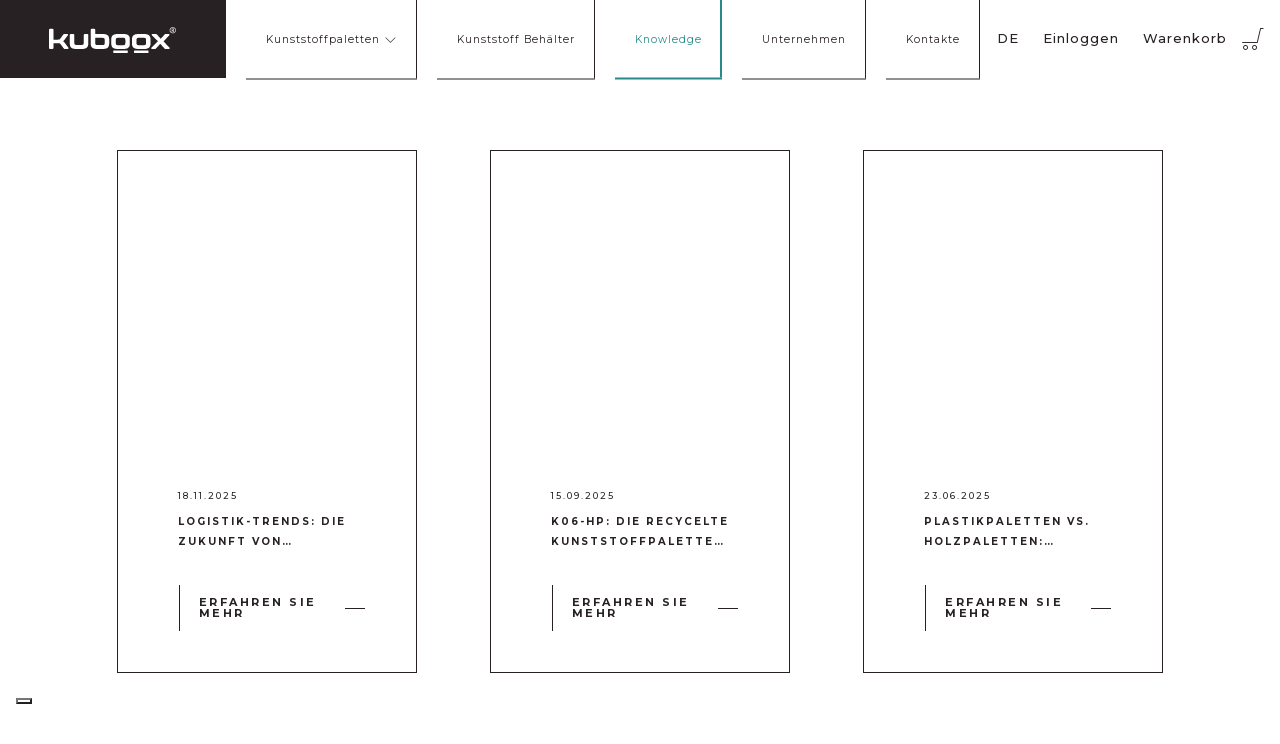

--- FILE ---
content_type: text/html; charset=utf-8
request_url: https://www.kuboox.com/de-de/knowledge-de
body_size: 10818
content:
<!DOCTYPE html>
<html  lang="de-DE">
<head id="head"><title>
	Knowledge - DE - Kuboox
</title><meta charset="UTF-8" /> 
<meta http-equiv="X-UA-Compatible" content="IE=edge" /> <!-- IE=edge,chrome=1 -->
<meta name="viewport" content="width=device-width, initial-scale=1">
<link rel="canonical" href="https://www.kuboox.com/de-de/knowledge-de" />

<!-- Google Tag Manager -->
<script>(function(w,d,s,l,i){w[l]=w[l]||[];w[l].push({'gtm.start':
new Date().getTime(),event:'gtm.js'});var f=d.getElementsByTagName(s)[0],
j=d.createElement(s),dl=l!='dataLayer'?'&l='+l:'';j.async=true;j.src=
'https://www.googletagmanager.com/gtm.js?id='+i+dl;f.parentNode.insertBefore(j,f);
})(window,document,'script','dataLayer','GTM-NLMGP6GH');</script>
<!-- End Google Tag Manager -->

<!-- SOCIAL -->
<meta property="og:locale" content="de_DE">
<meta property="og:type" content="website">
<meta property="og:title" content="Knowledge">
<meta property="og:description" content="">
<meta property="og:url" content="https://www.kuboox.com/de-de/knowledge-de">
<meta property="og:site_name" content="Kuboox">
<meta name="twitter:card" content="summary">
<meta name="twitter:description" content="">
<meta name="twitter:title" content="Knowledge - DE - Kuboox">

<meta property="og:image" content="https://www.kuboox.com/inc/favicon/android-chrome-512x512.png" />
<meta name="twitter:image" content="https://www.kuboox.com/inc/favicon/android-chrome-512x512.png" />
<meta property="og:image:width" content="0" />
<meta property="og:image:height" content="0" />
<!-- /SOCIAL -->

<meta name="robots" content="NOODP">
<meta name="msnbot" content="NOODP">
<meta name="googlebot" content="NOODP">

<link rel="dns-prefetch" href="//fonts.googleapis.com">
<link rel="dns-prefetch" href="//cdnjs.cloudflare.com">
<link rel="dns-prefetch" href="//stackpath.bootstrapcdn.com">
<link rel="dns-prefetch" href="//cdn.jsdelivr.net">

<script src="/inc/js/config.js"></script>
<script src="/inc/js/require.js"></script>

<link href="/inc/dist/css/main.min.css" rel="stylesheet">
<link href="/inc/exetera/style.css?v=20210531" rel="stylesheet">
<link href="//fonts.googleapis.com/css?family=Montserrat:300,400,500,600,700%7CRoboto:400,700&display=swap" rel="stylesheet">

<link rel="apple-touch-icon" sizes="180x180" href="/inc/favicon/apple-touch-icon.png">
<link rel="icon" type="image/png" sizes="32x32" href="/inc/favicon/favicon-32x32.png">
<link rel="icon" type="image/png" sizes="16x16" href="/inc/favicon/favicon-16x16.png">
<link rel="manifest" href="/inc/favicon/manifest.json">
<link rel="mask-icon" href="/inc/favicon/safari-pinned-tab.svg" color="#288a88">
<link rel="shortcut icon" href="/inc/favicon/favicon.ico">
<meta name="msapplication-TileColor" content="#288a88">
<meta name="msapplication-config" content="/inc/favicon/browserconfig.xml">
<meta name="theme-color" content="#288a88">

<script type="application/ld+json">
  {
    "@context": "http://schema.org",
      "@type": "Organization",
        "url": "https://www.kuboox.com/",
          "logo": "https://www.kuboox.com/inc/favicon/android-chrome-512x512.png",
            "contactPoint": [{
              "@type": "ContactPoint",
              "telephone": "+39-0423-078071",
              "contactType": "customer service"
            }],
              "sameAs": [        
              ]
                }
</script>

<!--Linkedin-->
<script type="text/javascript"> 
  _linkedin_partner_id = "462682";
  window._linkedin_data_partner_ids = window._linkedin_data_partner_ids || [];
  window._linkedin_data_partner_ids.push(_linkedin_partner_id);
</script><script type="text/javascript">
(function(){var s = document.getElementsByTagName("script")[0];
            var b = document.createElement("script");
            b.type = "text/javascript";b.async = true;
            b.src = "https://snap.licdn.com/li.lms-analytics/insight.min.js";
            s.parentNode.insertBefore(b, s);})();
</script>
<noscript>
  <img height="1" width="1" style="display:none;" alt="" src="https://px.ads.linkedin.com/collect/?pid=462682&fmt=gif" />
</noscript>

<!-- Microsoft Clarity -->
<script type="text/javascript">
  (function(c,l,a,r,i,t,y){
    c[a]=c[a]||function(){(c[a].q=c[a].q||[]).push(arguments)};
    t=l.createElement(r);t.async=1;t.src="https://www.clarity.ms/tag/"+i;
    y=l.getElementsByTagName(r)[0];y.parentNode.insertBefore(t,y);
  })(window, document, "clarity", "script", "3zjjoakyef");
</script> 
</head>
<body class="LTR Chrome DEDE ContentBody" >
     <!-- Google Tag Manager (noscript) -->
<noscript><iframe src="https://www.googletagmanager.com/ns.html?id=GTM-NLMGP6GH"
height="0" width="0" style="display:none;visibility:hidden"></iframe></noscript>
<!-- End Google Tag Manager (noscript) -->
    <form method="post" action="/de-de/knowledge-de" id="form">
<div class="aspNetHidden">
<input type="hidden" name="__CMSCsrfToken" id="__CMSCsrfToken" value="28qCoAp9Wz1KSL41gFej41j8n5LSfsuoFtqlBwbCIzJ6rxZOr5Ep2v9u4aLiS5hpvxUG+nz6LeubE+TYBbVRBn/W1s1NS5GEuFhijcd8TxU=" />
<input type="hidden" name="__EVENTTARGET" id="__EVENTTARGET" value="" />
<input type="hidden" name="__EVENTARGUMENT" id="__EVENTARGUMENT" value="" />
<input type="hidden" name="__VIEWSTATE" id="__VIEWSTATE" value="1Tbucnxb/gEAQzqRiwZ3OdIEGYxu2GW94c0HI/3oSkzv9pIGkj25ie6dncJt/ZV5yhTzXxd0JxrRjOG4WAA6N21ROTDEZ6JBSjoaxwVLdOPM7WZvjvqVsNvCZkFxhn+Pp4dTrgstB9b+HvgF2aPA89rxUCpiKdoMf+buNamUdkaZaNjU65/V7qh9lzDlOoTNho65VPLNHTSni+J4rSVs3Ow5cM6Xb06JBMU2EWyRR/8rEiJkdjWA+WXrNgM05qll5Z1XPvxsO8gP2Su5Kksw2kWqt86toyMrm1bSFZ5RoYdolL0U4jISxM+2smm4o/5lkxQRyC85H805c6jhiElIQ4tFlin8E/n0TMLVvhILECh7DMxi0G1YwbPqo3jkSZTCgFsjH1BkRuWaRS0YI7rUjEiAz704NOXxHjGv4KTqevQVPQIzEr/Yrafn7dU4BGCVCiUssd/eUaOknKTTzICXxwnpJp/U7Nr9x17iEIjNQMTQ5uKAKm28vJvLHsQD8Yp0IONRiarYYKM5b5CLUv7Ufvn5MM+rZNohCy9KJR+gA/maBMnXcj/oNuEMwxGNpkU1N1K6km2AXTgdCA3HLsotfI8v3WNdJ43VUrj6p+DsR0J2T9Fy5xsMdCPkmeonWEcgOUOJ37UcI1OV615ycMv4HjBtLB6wkxlSf2j0efQfVYpGvF2fMOHA8iiR1oS49r7ldhrCUQTJiJlja9+B6/Tt6fWbq6W3YMkqD+iNMIMv8Qe/b9pyf6nrXBuLByyUIRaEnQlGdW91xO+RnWpvqg5SsHH+2FO7ggrKECzq693jRl9YqPNpqxeePQUA0T6+9EbKYrOQGc6/E1lDrbrClYAqUFlqdNTQ7G5XO03jg9uyxynRaueBhjGAx2Fwr43PfNAXgdWao+sOCQ0haugbjSa0mRrOiG41MBo5IpY6kHJOIx8nHBmb7tIF2EQgw745iuoEwn0NfgjKn/KWcMXC3YEw9+Fco2kJA6jVPCBxXJW3Tn0Vg4IJVNitRMSw768avLF3GNXWu9S4aSqJYBxrYvZ6wmMsCT4H8ZFf0U4s5A46UMEwkyw0uudz45MQUZSTv412wPSDTMP9MjGwOy7lrtpeIk0PtM6g9jT6TOnm92Xy/011eYLKDmGWWROYtHjupgAlX/CXQcIBbTaDBc4fo78Hmg==" />
</div>

<script type="text/javascript">
//<![CDATA[
var theForm = document.forms['form'];
if (!theForm) {
    theForm = document.form;
}
function __doPostBack(eventTarget, eventArgument) {
    if (!theForm.onsubmit || (theForm.onsubmit() != false)) {
        theForm.__EVENTTARGET.value = eventTarget;
        theForm.__EVENTARGUMENT.value = eventArgument;
        theForm.submit();
    }
}
//]]>
</script>


<script src="/WebResource.axd?d=pynGkmcFUV13He1Qd6_TZIx5xASgq9jh8NyEARpCo1oSJZbNo_D-y_QpQvvruLX6GwypHXoQ_3GwRzzDTAgnzA2&amp;t=638628296627334853" type="text/javascript"></script>

<input type="hidden" name="lng" id="lng" value="de-DE" />
<script src="/CMSPages/GetResource.ashx?scriptfile=%7e%2fCMSScripts%2fWebServiceCall.js" type="text/javascript"></script>
<script type="text/javascript">
	//<![CDATA[

function PM_Postback(param) { if (window.top.HideScreenLockWarningAndSync) { window.top.HideScreenLockWarningAndSync(1080); } if(window.CMSContentManager) { CMSContentManager.allowSubmit = true; }; __doPostBack('m$am',param); }
function PM_Callback(param, callback, ctx) { if (window.top.HideScreenLockWarningAndSync) { window.top.HideScreenLockWarningAndSync(1080); }if (window.CMSContentManager) { CMSContentManager.storeContentChangedStatus(); };WebForm_DoCallback('m$am',param,callback,ctx,null,true); }
//]]>
</script>
<script src="/ScriptResource.axd?d=NJmAwtEo3Ipnlaxl6CMhvrTaCtztj05qhgB9_FklYKGbY0jlY39YQyIE2oNj6fzrF2jJm-6VQWzk4BDsfcZt1oOs1Adyi5nHZRiJpIOHn-TH0C1z-Mjf0aGNXm9sTh9iRUp8LsQ6avF-3Mf1LKEqCRn2hMroEGYRcGdmUuMKqAc1&amp;t=b990ecd" type="text/javascript"></script>
<script src="/ScriptResource.axd?d=dwY9oWetJoJoVpgL6Zq8OELVIU955X8qq5aQ5SGaweFnVgvuMhHkMlY8kesdYA498v5ZuDXunmEGNbo9a_OnSatgMzaqj_9LZJ7DyF4Y9oHydP6sqzpecljgI6LZGc29YpRseH6D3_4UE_z4tGo2Eo7zBezYNRq0rJXxzZWI8gU1&amp;t=b990ecd" type="text/javascript"></script>
<script type="text/javascript">
	//<![CDATA[

var CMS = CMS || {};
CMS.Application = {
  "language": "de",
  "imagesUrl": "/CMSPages/GetResource.ashx?image=%5bImages.zip%5d%2f",
  "isDebuggingEnabled": false,
  "applicationUrl": "/",
  "isDialog": false,
  "isRTL": "false"
};

//]]>
</script>
<div class="aspNetHidden">

	<input type="hidden" name="__VIEWSTATEGENERATOR" id="__VIEWSTATEGENERATOR" value="A5343185" />
	<input type="hidden" name="__SCROLLPOSITIONX" id="__SCROLLPOSITIONX" value="0" />
	<input type="hidden" name="__SCROLLPOSITIONY" id="__SCROLLPOSITIONY" value="0" />
</div>
    <script type="text/javascript">
//<![CDATA[
Sys.WebForms.PageRequestManager._initialize('manScript', 'form', ['tctxM',''], [], [], 90, '');
//]]>
</script>

    <div id="ctxM">

</div>
    
<!-- gestione-lingua -->

<!-- /gestione-lingua -->
<div class="wrapper">
  <header class="header">
    <nav class="navbar fixed-top navbar-expand-lg">
      <a class="navbar-brand" href="/">
  <img src="/getmedia/bf1e0ed7-7cb0-4872-8847-baaf939200f5/logo-wht.svg.aspx" alt="Kuboox">
</a>
<button class="navbar-toggler" type="button" data-toggle="collapse" data-target="#kubooxNavbar" aria-controls="kubooxNavbar" aria-expanded="false" aria-label="Toggle navigation">
  <span class="k-ico k-ico-hamburger"></span>
</button>
      <div class="collapse navbar-collapse" id="kubooxNavbar">
        <div>
          <ul class="navbar-primary navbar-nav">
            


<li class="nav-item dropdown dropdown-products highlighted">
  <a class="nav-link dropdown-toggle" href="#" id='palletDropdown' role='button' data-toggle='dropdown' aria-haspopup='true' aria-expanded='false'>
    <small>Kunststoffpaletten</small>
  </a>
  
  <div class="dropdown-menu" aria-labelledby="palletDropdown">
    
<a class="dropdown-item xtr-wizard" data-value="5" data-key="type" data-step="dimension" href="/de-de/pallet">
  <span class="image"><img src="/inc/exetera/empty.png" data-src="/getattachment/179c11c2-51c8-4069-9358-9aa0dcfb22cc/Lager.aspx" alt="Lager" class="img-fluid lazyload"></span>
  <span class="name">Lager</span>
</a>
<a class="dropdown-item xtr-wizard" data-value="2" data-key="type" data-step="dimension" href="/de-de/pallet">
  <span class="image"><img src="/inc/exetera/empty.png" data-src="/getattachment/bb74721c-d6d9-480e-868e-995772a44795/Transport.aspx" alt="Transport" class="img-fluid lazyload"></span>
  <span class="name">Transport</span>
</a>
<a class="dropdown-item xtr-wizard" data-value="3" data-key="type" data-step="dimension" href="/de-de/pallet">
  <span class="image"><img src="/inc/exetera/empty.png" data-src="/getattachment/f6ebb599-5d5b-4681-9316-9da443753764/Lebensmittel.aspx" alt="Lebensmittel" class="img-fluid lazyload"></span>
  <span class="name">Lebensmittel</span>
</a>
<a class="dropdown-item xtr-wizard" data-value="4" data-key="type" data-step="dimension" href="/de-de/pallet">
  <span class="image"><img src="/inc/exetera/empty.png" data-src="/getattachment/9623691b-ad97-4dda-a7d2-acbf6dcc14d5/Hygiene.aspx" alt="Hygiene" class="img-fluid lazyload"></span>
  <span class="name">Hygiene</span>
</a>
  </div>
  
</li>

<li class="nav-item highlighted">
  <a class="nav-link" href="/de-de/kunststoffbehalter">
    <small>Kunststoff Behälter</small>
  </a>
  
</li>

<li class="nav-item highlighted active">
  <a class="nav-link" href="/de-de/knowledge-de">
    <small>Knowledge</small>
  </a>
  
</li>

<li class="nav-item highlighted">
  <a class="nav-link" href="/de-de/unternehmen">
    <small>Unternehmen</small>
  </a>
  
</li>

<li class="nav-item highlighted">
  <a class="nav-link" href="/de-de/kontakte">
    <small>Kontakte</small>
  </a>
  
</li>

          </ul>
          <ul class="navbar-secondary navbar-nav">
            

<li class="nav-item dropdown dropdown-langs">
  <a class="nav-link dropdown-toggle" href="#" id="langsDropdown" role="button" data-toggle="dropdown" aria-haspopup="true" aria-expanded="false">
    De
  </a>
  <div class="dropdown-menu" aria-labelledby="langsDropdown">
<a class="dropdown-item" href="https://www.kuboox.com/en-us/news-en">En</a>

<a class="dropdown-item" href="https://www.kuboox.com/fr-fr/actualites">Fr</a>

<a class="dropdown-item active" href="https://www.kuboox.com/de-de/knowledge-de">De</a>

<a class="dropdown-item" href="https://www.kuboox.com/it-it/news">It</a>

<a class="dropdown-item" href="https://www.kuboox.com/es-es/conocimiento">Es</a>

  </div>
</li>
<li class="nav-item account ">
    <a class="nav-link" href="/de-de/einloggen">Einloggen</a>
</li>

<li class="nav-item d-none d-lg-inline-block">
  <a class="nav-link cart-link empty" href="/de-de/ecommerce/warenkorb">
    <span class="d-none d-xl-inline">Warenkorb</span>
    <span class="k-ico k-ico-cart-empty"></span>
  </a>
</li>
          </ul>
        </div>
      </div>
      

<a class="cart-link empty d-lg-none" href="/de-de/ecommerce/warenkorb">
<span class="k-ico k-ico-cart-empty"></span>
</a>
    </nav>
  </header>
  <div class="page-content">
    <div class="container-fluid">
      
<div class="blog-list">
  <div class="row">
<div class="col-24 col-lg-10 col-xl-6 offset-lg-1  offset-xl-2">
  <div class="blog-list--item">
    <div>
      <div class="row">
        
<div class="col-24">
  <div class="image">
    <a href="/de-de/zukunft-kunststoffpaletten-lieferkette">
      <img src="/inc/exetera/empty.png" data-src="/getattachment/8f8ad381-6d9b-429f-8fad-544f62bf545b/Logistik-Trends-Die-Zukunft-von-Kunststoffpaletten-in-der-Lieferkette.aspx" alt="Logistik-Trends: Die Zukunft von Kunststoffpaletten in der Lieferkette" class="img-fluid lazyload">
    </a>
  </div>
  <span class="date">18.11.2025</span>
  <h4 class="title" style="display: -webkit-box;-webkit-box-orient: vertical;overflow: hidden;-webkit-line-clamp: 2;"><a href="/de-de/zukunft-kunststoffpaletten-lieferkette">Logistik-Trends: Die Zukunft von Kunststoffpaletten in der Lieferkette</a></h4>
  <a href="/de-de/zukunft-kunststoffpaletten-lieferkette" class="btn btn-kuboox">erfahren Sie mehr<span data-content="erfahren Sie mehr"></span></a>
</div>
      </div>
    </div>
  </div>
</div><div class="col-24 col-lg-10 col-xl-6 offset-lg-1 ">
  <div class="blog-list--item">
    <div>
      <div class="row">
        
<div class="col-24">
  <div class="image">
    <a href="/de-de/recycelte-kunststoffpalette-zur-losung-von-sechs-herausforderungen-in-der-lieferkette">
      <img src="/inc/exetera/empty.png" data-src="/getattachment/4240fe3d-f665-4cff-a203-2bee16904682/K06-HP-Die-recycelte-Kunststoffpalette-zur-Losung-von-sechs-Herausforderungen-in-der-Lieferkette.aspx" alt="K06-HP: Die recycelte Kunststoffpalette zur Lösung von sechs Herausforderungen in der Lieferkette" class="img-fluid lazyload">
    </a>
  </div>
  <span class="date">15.09.2025</span>
  <h4 class="title" style="display: -webkit-box;-webkit-box-orient: vertical;overflow: hidden;-webkit-line-clamp: 2;"><a href="/de-de/recycelte-kunststoffpalette-zur-losung-von-sechs-herausforderungen-in-der-lieferkette">K06-HP: Die recycelte Kunststoffpalette zur Lösung von sechs Herausforderungen in der Lieferkette</a></h4>
  <a href="/de-de/recycelte-kunststoffpalette-zur-losung-von-sechs-herausforderungen-in-der-lieferkette" class="btn btn-kuboox">erfahren Sie mehr<span data-content="erfahren Sie mehr"></span></a>
</div>
      </div>
    </div>
  </div>
</div><div class="col-24 col-lg-10 col-xl-6 offset-lg-1 ">
  <div class="blog-list--item">
    <div>
      <div class="row">
        
<div class="col-24">
  <div class="image">
    <a href="/de-de/knowledge/pallet-in-plastica-vs-pallet-in-legno-perche-convi">
      <img src="/inc/exetera/empty.png" data-src="/getattachment/65fbbc37-7efc-41c7-891b-96ddc5324e91/Plastikpaletten-vs.Holzpaletten-Warum-Plastikpaletten-die-bessere-Wahl-sind.aspx" alt="Plastikpaletten vs. Holzpaletten: Warum Plastikpaletten die bessere Wahl sind" class="img-fluid lazyload">
    </a>
  </div>
  <span class="date">23.06.2025</span>
  <h4 class="title" style="display: -webkit-box;-webkit-box-orient: vertical;overflow: hidden;-webkit-line-clamp: 2;"><a href="/de-de/knowledge/pallet-in-plastica-vs-pallet-in-legno-perche-convi">Plastikpaletten vs. Holzpaletten: Warum Plastikpaletten die bessere Wahl sind</a></h4>
  <a href="/de-de/knowledge/pallet-in-plastica-vs-pallet-in-legno-perche-convi" class="btn btn-kuboox">erfahren Sie mehr<span data-content="erfahren Sie mehr"></span></a>
</div>
      </div>
    </div>
  </div>
</div><div class="col-24 col-lg-10 col-xl-6 offset-lg-1  offset-xl-2">
  <div class="blog-list--item">
    <div>
      <div class="row">
        
<div class="col-24">
  <div class="image">
    <a href="/de-de/knowledge/kuboox®-a-ipack-ima-2025-il-futuro-sostenibile-dei">
      <img src="/inc/exetera/empty.png" data-src="/getattachment/827b1b20-9d1b-41dc-8444-96e170e069b1/Kuboox-prasentiert-auf-der-Ipack-Ima-2025-die-nachhaltige-Zukunft-von-Kunststoffpaletten.aspx" alt="Kuboox präsentiert auf der Ipack Ima 2025 die nachhaltige Zukunft von Kunststoffpaletten" class="img-fluid lazyload">
    </a>
  </div>
  <span class="date">30.04.2025</span>
  <h4 class="title" style="display: -webkit-box;-webkit-box-orient: vertical;overflow: hidden;-webkit-line-clamp: 2;"><a href="/de-de/knowledge/kuboox®-a-ipack-ima-2025-il-futuro-sostenibile-dei">Kuboox präsentiert auf der Ipack Ima 2025 die nachhaltige Zukunft von Kunststoffpaletten</a></h4>
  <a href="/de-de/knowledge/kuboox®-a-ipack-ima-2025-il-futuro-sostenibile-dei" class="btn btn-kuboox">erfahren Sie mehr<span data-content="erfahren Sie mehr"></span></a>
</div>
      </div>
    </div>
  </div>
</div><div class="col-24 col-lg-10 col-xl-6 offset-lg-1 ">
  <div class="blog-list--item">
    <div>
      <div class="row">
        
<div class="col-24">
  <div class="image">
    <a href="/de-de/kunststoff-ein-zweites-leben-geben-neue-palette">
      <img src="/inc/exetera/empty.png" data-src="/getattachment/142131c1-4b6c-4b43-b56e-9fcaaf17fc33/Kunststoff-ein-zweites-Leben-geben-die-neue-Palette-aus-recyceltem-Kunststoff-K06-HP.aspx" alt="Kunststoff ein zweites Leben geben: die neue Palette aus recyceltem Kunststoff K06-HP" class="img-fluid lazyload">
    </a>
  </div>
  <span class="date">28.04.2025</span>
  <h4 class="title" style="display: -webkit-box;-webkit-box-orient: vertical;overflow: hidden;-webkit-line-clamp: 2;"><a href="/de-de/kunststoff-ein-zweites-leben-geben-neue-palette">Kunststoff ein zweites Leben geben: die neue Palette aus recyceltem Kunststoff K06-HP</a></h4>
  <a href="/de-de/kunststoff-ein-zweites-leben-geben-neue-palette" class="btn btn-kuboox">erfahren Sie mehr<span data-content="erfahren Sie mehr"></span></a>
</div>
      </div>
    </div>
  </div>
</div><div class="col-24 col-lg-10 col-xl-6 offset-lg-1 ">
  <div class="blog-list--item">
    <div>
      <div class="row">
        
<div class="col-24">
  <div class="image">
    <a href="/de-de/knowledge/der-verkauf-von-kunststoffpaletten-beschleunigt-seinen-wachstumstrend-im-aktuellen-szenario">
      <img src="/inc/exetera/empty.png" data-src="/getattachment/febad8fa-4119-497a-aaef-6a37cd2d5aa8/Der-verkauf-von-kunststoffpaletten-beschleunigt-seinen-wachstumstrend-im-aktuellen-szenario.aspx" alt="Der verkauf von kunststoffpaletten - beschleunigt seinen wachstumstrend im aktuellen szenario" class="img-fluid lazyload">
    </a>
  </div>
  <span class="date">12.05.2022</span>
  <h4 class="title" style="display: -webkit-box;-webkit-box-orient: vertical;overflow: hidden;-webkit-line-clamp: 2;"><a href="/de-de/knowledge/der-verkauf-von-kunststoffpaletten-beschleunigt-seinen-wachstumstrend-im-aktuellen-szenario">Der verkauf von kunststoffpaletten - beschleunigt seinen wachstumstrend im aktuellen szenario</a></h4>
  <a href="/de-de/knowledge/der-verkauf-von-kunststoffpaletten-beschleunigt-seinen-wachstumstrend-im-aktuellen-szenario" class="btn btn-kuboox">erfahren Sie mehr<span data-content="erfahren Sie mehr"></span></a>
</div>
      </div>
    </div>
  </div>
</div><div class="col-24 col-lg-10 col-xl-6 offset-lg-1  offset-xl-2">
  <div class="blog-list--item">
    <div>
      <div class="row">
        
<div class="col-24">
  <div class="image">
    <a href="/de-de/neue-k05-kunstoffpalette-am-billigsten-okologisch">
      <img src="/inc/exetera/empty.png" data-src="/getattachment/1c64f025-7402-401c-96ee-bb3707e05a75/KUBOOX-PRASENTIERT-DIE-NEUE-K05-KUNSTSTOFFPALETTE,-UMWELTFREUNDLICH-UND-WIRTSCHAFTLICH-FUR-INTERNATIONALE-TRANSPORTE.aspx" alt="KUBOOX PRÄSENTIERT DIE NEUE K05 KUNSTSTOFFPALETTE, UMWELTFREUNDLICH UND WIRTSCHAFTLICH FÜR INTERNATIONALE TRANSPORTE" class="img-fluid lazyload">
    </a>
  </div>
  <span class="date">09.03.2022</span>
  <h4 class="title" style="display: -webkit-box;-webkit-box-orient: vertical;overflow: hidden;-webkit-line-clamp: 2;"><a href="/de-de/neue-k05-kunstoffpalette-am-billigsten-okologisch">KUBOOX PRÄSENTIERT DIE NEUE K05 KUNSTSTOFFPALETTE, UMWELTFREUNDLICH UND WIRTSCHAFTLICH FÜR INTERNATIONALE TRANSPORTE</a></h4>
  <a href="/de-de/neue-k05-kunstoffpalette-am-billigsten-okologisch" class="btn btn-kuboox">erfahren Sie mehr<span data-content="erfahren Sie mehr"></span></a>
</div>
      </div>
    </div>
  </div>
</div><div class="col-24 col-lg-10 col-xl-6 offset-lg-1 ">
  <div class="blog-list--item">
    <div>
      <div class="row">
        
<div class="col-24">
  <div class="image">
    <a href="/de-de/knowledge/recycelte-kunststoffverpackungen,-eine-ethische-und-industrielle-wahl">
      <img src="/inc/exetera/empty.png" data-src="/getattachment/183fe68a-fa26-44de-936a-6b94a505e5f1/RECYCELTE-KUNSTSTOFFVERPACKUNGEN,-EINE-ETHISCHE-UND-INDUSTRIELLE-WAHL.aspx" alt="RECYCELTE KUNSTSTOFFVERPACKUNGEN, EINE ETHISCHE UND INDUSTRIELLE WAHL" class="img-fluid lazyload">
    </a>
  </div>
  <span class="date">21.01.2021</span>
  <h4 class="title" style="display: -webkit-box;-webkit-box-orient: vertical;overflow: hidden;-webkit-line-clamp: 2;"><a href="/de-de/knowledge/recycelte-kunststoffverpackungen,-eine-ethische-und-industrielle-wahl">RECYCELTE KUNSTSTOFFVERPACKUNGEN, EINE ETHISCHE UND INDUSTRIELLE WAHL</a></h4>
  <a href="/de-de/knowledge/recycelte-kunststoffverpackungen,-eine-ethische-und-industrielle-wahl" class="btn btn-kuboox">erfahren Sie mehr<span data-content="erfahren Sie mehr"></span></a>
</div>
      </div>
    </div>
  </div>
</div><div class="col-24 col-lg-10 col-xl-6 offset-lg-1 ">
  <div class="blog-list--item">
    <div>
      <div class="row">
        
<div class="col-24">
  <div class="image">
    <a href="/de-de/knowledge-de/vor-und-nachteile-von-holz-und-kunststoffpaletten">
      <img src="/inc/exetera/empty.png" data-src="/getattachment/6e6f2cb0-ac84-45f0-882d-a34a5faaf5c1/VOR-UND-NACHTEILE-VON-HOLZ-UND-KUNSTSTOFFPALETTEN.aspx" alt="VOR UND NACHTEILE VON HOLZ UND KUNSTSTOFFPALETTEN" class="img-fluid lazyload">
    </a>
  </div>
  <span class="date">30.07.2020</span>
  <h4 class="title" style="display: -webkit-box;-webkit-box-orient: vertical;overflow: hidden;-webkit-line-clamp: 2;"><a href="/de-de/knowledge-de/vor-und-nachteile-von-holz-und-kunststoffpaletten">VOR UND NACHTEILE VON HOLZ UND KUNSTSTOFFPALETTEN</a></h4>
  <a href="/de-de/knowledge-de/vor-und-nachteile-von-holz-und-kunststoffpaletten" class="btn btn-kuboox">erfahren Sie mehr<span data-content="erfahren Sie mehr"></span></a>
</div>
      </div>
    </div>
  </div>
</div><div class="col-24 col-lg-10 col-xl-6 offset-lg-1  offset-xl-2">
  <div class="blog-list--item">
    <div>
      <div class="row">
        
<div class="col-24">
  <div class="image">
    <a href="/de-de/knowledge/palettenbewertung-anhand-der-tragfahigkeit-(statisch,-dynamisch,-rack)-und-der-belastungsmerkmale">
      <img src="/inc/exetera/empty.png" data-src="/getattachment/da55cc0b-e4fc-4406-accd-08d6f69af8b7/PALETTEN-BEWERTUNG-ANHAND-DER-TRAGFAHIGKEIT-(STATISCH,-DYNAMISCH,-RACK)-UND-DER-BELASTUNGSMERKMALE.aspx" alt="PALETTEN BEWERTUNG ANHAND DER TRAGFÄHIGKEIT (STATISCH, DYNAMISCH, RACK) UND DER BELASTUNGSMERKMALE" class="img-fluid lazyload">
    </a>
  </div>
  <span class="date">24.04.2020</span>
  <h4 class="title" style="display: -webkit-box;-webkit-box-orient: vertical;overflow: hidden;-webkit-line-clamp: 2;"><a href="/de-de/knowledge/palettenbewertung-anhand-der-tragfahigkeit-(statisch,-dynamisch,-rack)-und-der-belastungsmerkmale">PALETTEN BEWERTUNG ANHAND DER TRAGFÄHIGKEIT (STATISCH, DYNAMISCH, RACK) UND DER BELASTUNGSMERKMALE</a></h4>
  <a href="/de-de/knowledge/palettenbewertung-anhand-der-tragfahigkeit-(statisch,-dynamisch,-rack)-und-der-belastungsmerkmale" class="btn btn-kuboox">erfahren Sie mehr<span data-content="erfahren Sie mehr"></span></a>
</div>
      </div>
    </div>
  </div>
</div><div class="col-24 col-lg-10 col-xl-6 offset-lg-1 ">
  <div class="blog-list--item">
    <div>
      <div class="row">
        
<div class="col-24">
  <div class="image">
    <a href="/de-de/knowledge/paletten-fur-den-transport,-lebensmittel,-hygiene-(haccp)-und-lagereinsatz-eigenschaften-und-norme">
      <img src="/inc/exetera/empty.png" data-src="/getattachment/43dab56d-21fc-4595-a673-519eaa48803a/PALETTEN-FUR-DEN-TRANSPORT,-LEBENSMITTEL,-HYGIENE-(HACCP)-UND-LAGEREINSATZ.EIGENSCHAFTEN-UND-NORMEN.aspx" alt="PALETTEN FÜR DEN TRANSPORT, LEBENSMITTEL, HYGIENE (HACCP) UND LAGEREINSATZ.  EIGENSCHAFTEN UND NORMEN" class="img-fluid lazyload">
    </a>
  </div>
  <span class="date">20.01.2020</span>
  <h4 class="title" style="display: -webkit-box;-webkit-box-orient: vertical;overflow: hidden;-webkit-line-clamp: 2;"><a href="/de-de/knowledge/paletten-fur-den-transport,-lebensmittel,-hygiene-(haccp)-und-lagereinsatz-eigenschaften-und-norme">PALETTEN FÜR DEN TRANSPORT, LEBENSMITTEL, HYGIENE (HACCP) UND LAGEREINSATZ.  EIGENSCHAFTEN UND NORMEN</a></h4>
  <a href="/de-de/knowledge/paletten-fur-den-transport,-lebensmittel,-hygiene-(haccp)-und-lagereinsatz-eigenschaften-und-norme" class="btn btn-kuboox">erfahren Sie mehr<span data-content="erfahren Sie mehr"></span></a>
</div>
      </div>
    </div>
  </div>
</div><div class="col-24 col-lg-10 col-xl-6 offset-lg-1 ">
  <div class="blog-list--item">
    <div>
      <div class="row">
        
<div class="col-24">
  <div class="image">
    <a href="/de-de/knowledge/europallet,-eur,-epal-europaische-und-internationale-normen-und-masse-von-paletten-fur-transport-un">
      <img src="/inc/exetera/empty.png" data-src="/getattachment/f9a95a9f-0241-4e12-80be-c5b7592cc104/EUROPALLET,-EUR,-EPAL-EUROPAISCHE-UND-INTERNATIONALE-NORMEN-UND-MASSE-VON-PALETTEN-FUR-TRANSPORT-UND-LAGERUNG-VON-WAREN.aspx" alt="EUROPALLET, EUR, EPAL: EUROPÄISCHE UND INTERNATIONALE NORMEN UND MASSE VON PALETTEN FÜR TRANSPORT UND LAGERUNG VON WAREN" class="img-fluid lazyload">
    </a>
  </div>
  <span class="date">20.01.2020</span>
  <h4 class="title" style="display: -webkit-box;-webkit-box-orient: vertical;overflow: hidden;-webkit-line-clamp: 2;"><a href="/de-de/knowledge/europallet,-eur,-epal-europaische-und-internationale-normen-und-masse-von-paletten-fur-transport-un">EUROPALLET, EUR, EPAL: EUROPÄISCHE UND INTERNATIONALE NORMEN UND MASSE VON PALETTEN FÜR TRANSPORT UND LAGERUNG VON WAREN</a></h4>
  <a href="/de-de/knowledge/europallet,-eur,-epal-europaische-und-internationale-normen-und-masse-von-paletten-fur-transport-un" class="btn btn-kuboox">erfahren Sie mehr<span data-content="erfahren Sie mehr"></span></a>
</div>
      </div>
    </div>
  </div>
</div><div class="col-24 col-lg-10 col-xl-6 offset-lg-1  offset-xl-2">
  <div class="blog-list--item">
    <div>
      <div class="row">
        
<div class="col-24">
  <div class="image">
    <a href="/de-de/knowledge/richtlinie-ispm-15-fao-(begasung)-internationaler-transport-von-waren-auf-paletten">
      <img src="/inc/exetera/empty.png" data-src="/getattachment/40daf166-f0aa-430c-aee0-d21110cac665/RICHTLINIE-ISPM-15-FAO-(BEGASUNG)-INTERNATIONALER-TRANSPORT-VON-WAREN-AUF-PALETTEN.aspx" alt="RICHTLINIE ISPM 15 FAO (BEGASUNG) INTERNATIONALER TRANSPORT VON WAREN AUF PALETTEN" class="img-fluid lazyload">
    </a>
  </div>
  <span class="date">03.09.2019</span>
  <h4 class="title" style="display: -webkit-box;-webkit-box-orient: vertical;overflow: hidden;-webkit-line-clamp: 2;"><a href="/de-de/knowledge/richtlinie-ispm-15-fao-(begasung)-internationaler-transport-von-waren-auf-paletten">RICHTLINIE ISPM 15 FAO (BEGASUNG) INTERNATIONALER TRANSPORT VON WAREN AUF PALETTEN</a></h4>
  <a href="/de-de/knowledge/richtlinie-ispm-15-fao-(begasung)-internationaler-transport-von-waren-auf-paletten" class="btn btn-kuboox">erfahren Sie mehr<span data-content="erfahren Sie mehr"></span></a>
</div>
      </div>
    </div>
  </div>
</div>
  </div>
</div>

    </div>
  </div>
  <footer class="footer">
    <div class="container-fluid">
      <div class="row align-items-center">
        
<div class="col-24 col-lg-14 offset-lg-1">
  <div class="footer-brand">
    <img src="/getmedia/4f7fb122-2d8e-4920-93e8-9d1b9b00cf65/k-blk.svg.aspx" class="mb-3" alt="Kuboox">
    <div class="row">
      <div class="col-24 col-lg-12">
        <h6 class="title">Kuboox Srl</h6>
        <p>VIA VALLINA ORTICELLA, 54<BR />
31030 BORSO DEL GRAPPA<BR />
(TREVISO) (ITALY)</p>
        <p>VOM MONTAGS BIS FREITAGS<BR />
8:30 - 12:30 | 14:00 - 18:00</p>
      </div>
      <div class="col-24 col-lg-12">
        <h6 class="title">Kontakt aufnehmen</h6>
        <a href="tel:+390423078071" class="link-telephone">+39 0423 078071</a><br>
        <a href="/de-de/kontakte" class="btn btn-kuboox">Informationen anfordern<span data-content="Informationen anfordern"></span></a>
      </div>
    </div>
  </div>
</div>

<div class="col-24 col-lg-8 offset-lg-1">
  <div class="page-map" id="footer_map">
    <span class="marker" data-lat="45.811" data-lng="11.8058" data-icon="/inc/markers/marker.svg" data-icon-width="226" data-icon-height="56" data-zindex="1"></span>
  </div>
  <script>
    var KBApiKey= "AIzaSyBUYz47JTcpXLv8ENox61o0kivALWBU6u0";
    require(["jquery", "kodeMap", "domReady!"], function($) {
      $('#footer_map').kodeMap({
        apiKey: KBApiKey,
        fullscreenControl: false,
        imagePath: '/inc/markers/',
        scrollwheel: false,
        center: { lat: 45.811, lng: 11.8058 },
        fitBounds: false,
        zoom: 5,
        styles: [{"elementType":"geometry","stylers":[{"color":"#f5f5f5"}]},{"elementType":"labels.icon","stylers":[{"visibility":"off"}]},{"elementType":"labels.text.fill","stylers":[{"color":"#616161"}]},{"elementType":"labels.text.stroke","stylers":[{"color":"#f5f5f5"}]},{"featureType":"administrative.land_parcel","elementType":"labels.text.fill","stylers":[{"color":"#bdbdbd"}]},{"featureType":"poi","elementType":"geometry","stylers":[{"color":"#eeeeee"}]},{"featureType":"poi","elementType":"labels.text.fill","stylers":[{"color":"#757575"}]},{"featureType":"poi.park","elementType":"geometry","stylers":[{"color":"#e5e5e5"}]},{"featureType":"poi.park","elementType":"labels.text.fill","stylers":[{"color":"#9e9e9e"}]},{"featureType":"road","elementType":"geometry","stylers":[{"color":"#ffffff"}]},{"featureType":"road.arterial","elementType":"labels.text.fill","stylers":[{"color":"#757575"}]},{"featureType":"road.highway","elementType":"geometry","stylers":[{"color":"#dadada"}]},{"featureType":"road.highway","elementType":"labels.text.fill","stylers":[{"color":"#616161"}]},{"featureType":"road.local","elementType":"labels.text.fill","stylers":[{"color":"#9e9e9e"}]},{"featureType":"transit.line","elementType":"geometry","stylers":[{"color":"#e5e5e5"}]},{"featureType":"transit.station","elementType":"geometry","stylers":[{"color":"#eeeeee"}]},{"featureType":"water","elementType":"geometry","stylers":[{"color":"#c9c9c9"}]},{"featureType":"water","elementType":"labels.text.fill","stylers":[{"color":"#9e9e9e"}]}]
      });
    });
  </script>
</div><div class="col-24 col-lg-23 offset-lg-1">
  <div class="row no-gutters align-items-center footer-bottom"><div class="col-24 col-lg-15">
  <nav class="footer-nav">
    <ul>
<li><a href="/de-de/kontakte/bestellungen-und-lieferungen">BESTELLUNGEN UND LIEFERUNGEN </a></li><li><a href="/de-de/kontakte/ruckgabe-und-mangelhaftung">RÜCKGABE UND MÄNGELHAFTUNG </a></li><li><a href="/de-de/kontakte/allgemeine-geschaftsbedingungen">ALLGEMEINE GESCHÄFTSBEDINGUNGEN</a></li><li><a href="/de-de/kuboox/privacy-policy-1">Privacy Policy</a></li><li><a href="/de-de/kuboox/cookie-policy-1">Cookie Policy</a></li>
    </ul>
  </nav>
</div><div class="col-24 col-lg-7 offset-lg-1">
  <div class="footer-payments">
    <span class="k-ico k-ico-mastercard"></span>
<span class="k-ico k-ico-maestro"></span>
<span class="k-ico k-ico-visa"></span>
<span class="k-ico k-ico-paypal"></span>
  </div>
</div>  </div>
</div>
<div class="col-24 col-lg-23 offset-lg-1">
  <div class="footer-copyright">
    &copy; 2026 Kuboox Srl | USt-IdNr IT04884060262
    <br class="d-lg-none"><br class="d-lg-none">
    <a href="https://www.exetera.com/wow" class="ml-0 ml-lg-4" target="_blank" rel="nofollow noopener"
    style="text-decoration: none;font-style: italic;color: #282124;">
      <span style="font-weight: 900; color: #e74c3c; font-size: medium;">Wow!</span>
      Who made this site?
    </a>
  </div>
</div>
      </div>
    </div>
  </footer>
  
</div>
<div class="is-breakpoint device-xs d-sm-none d-md-none d-lg-none d-xl-none" data-breakpoint="xs"></div>
<div class="is-breakpoint device-sm d-none d-sm-block d-md-none d-lg-none d-xl-none" data-breakpoint="sm"></div>
<div class="is-breakpoint device-md d-none d-sm-none d-md-block d-lg-none d-xl-none" data-breakpoint="md"></div>
<div class="is-breakpoint device-lg d-none d-sm-none d-md-none d-lg-block d-xl-none" data-breakpoint="lg"></div>
<div class="is-breakpoint device-xl d-none d-sm-none d-md-none d-lg-none d-xl-block" data-breakpoint="xl"></div>
    
    

<script type="text/javascript">
	//<![CDATA[
WebServiceCall('/cmsapi/webanalytics', 'LogHit', '{"NodeAliasPath":"/Knowledge","DocumentCultureCode":"de-DE","UrlReferrer":""}')
//]]>
</script>
<script type="text/javascript">
//<![CDATA[

WebForm_InitCallback();//]]>
</script>
<script>
  require(["jquery"], function($) { //"domready!"
    $('select').addClass("custom-select");
    
    $('input[type=checkbox],.cart input[type=radio]').each(function(){
      $this = $(this);
      type = $this.attr('type');
      if (!$this.hasClass('custom-control-input')) {
        $label = $('label[for="'+ $this.attr('id') +'"]');
        
        $this.addClass('custom-control-input');
        $label.addClass('custom-control-label');
        $(this).add($label).wrapAll('<div class="custom-control custom-' + type + '" />');  
      }
    });
    
    $('.form-control-error, .password-strength-text').addClass('small mt-1');
    $('.ErrorLabel, .form-control-error').addClass('text text-danger');
    //$('.xtr-type .custom-control').addClass('col-6');
    
    $('input[type=password]').each(function(){
      show = $(this).data('show');
      if (!show) {
        $(this).data('show', "<span class='k-ico k-ico-show-password'></span>");
      }
      hide = $(this).data('hide');
      if (!hide) {
        $(this).data('hide', "<span class='k-ico k-ico-hide-password'></span>");
      }
    });
  });
</script><script>
  require(["jquery", "domReady!"], function ($) {
    
    var sessionKey = 'kuboox_wizard';
    
    $('a.xtr-wizard').on("click", function (e) {
      
      e.preventDefault();
      
      key = $(this).data('key');
      if(!key) key = "type";
      
      step = $(this).data('step');
      if(!step) step = "type";
      
      val = $(this).data('value');
      url = $(this).attr('href');
      
      var currentSessionObj = {};
      currentSessionObj[key] = new Array();
      currentSessionObj[key].push(val);
      
      sessionStorage.setItem(sessionKey, JSON.stringify(currentSessionObj));
      window.location = url.split('#')[0] + "#" + step.replace('#','');
    });
    
  });
</script>
<script type="text/javascript">
//<![CDATA[

theForm.oldSubmit = theForm.submit;
theForm.submit = WebForm_SaveScrollPositionSubmit;

theForm.oldOnSubmit = theForm.onsubmit;
theForm.onsubmit = WebForm_SaveScrollPositionOnSubmit;
//]]>
</script>
</form>
</body>
</html>


--- FILE ---
content_type: text/css
request_url: https://www.kuboox.com/inc/dist/css/main.min.css
body_size: 43425
content:
@charset "UTF-8";
/*!
 * Bootstrap v4.3.1 (https://getbootstrap.com/)
 * Copyright 2011-2019 The Bootstrap Authors
 * Copyright 2011-2019 Twitter, Inc.
 * Licensed under MIT (https://github.com/twbs/bootstrap/blob/master/LICENSE)
 */:root{--blue:#007bff;--indigo:#6610f2;--purple:#6f42c1;--pink:#e83e8c;--red:#dc3545;--orange:#fd7e14;--yellow:#ffc107;--green:#28a745;--teal:#20c997;--cyan:#17a2b8;--white:#fff;--gray:#6c757d;--gray-dark:#343a40;--primary:#288a88;--secondary:#246fbd;--success:#28a745;--info:#17a2b8;--warning:#ffc107;--danger:#dc3545;--light:#f8f9fa;--dark:#343a40;--breakpoint-xs:0;--breakpoint-sm:576px;--breakpoint-md:768px;--breakpoint-lg:992px;--breakpoint-xl:1200px;--font-family-sans-serif:"Montserrat",sans-serif;--font-family-monospace:SFMono-Regular,Menlo,Monaco,Consolas,"Liberation Mono","Courier New",monospace}*,:after,:before{box-sizing:border-box}html{font-family:sans-serif;line-height:1.15;-webkit-text-size-adjust:100%;-webkit-tap-highlight-color:transparent}article,aside,figcaption,figure,footer,header,hgroup,main,nav,section{display:block}body{margin:0;font-family:Montserrat,sans-serif;font-size:1rem;font-weight:400;line-height:1.5;color:#282124;text-align:left;background-color:#fff}[tabindex="-1"]:focus{outline:0!important}hr{box-sizing:content-box;height:0;overflow:visible}h1,h2,h3,h4,h5,h6{margin-top:0;margin-bottom:.5rem}p{margin-top:0;margin-bottom:1rem}abbr[data-original-title],abbr[title]{text-decoration:underline;-webkit-text-decoration:underline dotted;text-decoration:underline dotted;cursor:help;border-bottom:0;text-decoration-skip-ink:none}address{font-style:normal;line-height:inherit}address,dl,ol,ul{margin-bottom:1rem}dl,ol,ul{margin-top:0}ol ol,ol ul,ul ol,ul ul{margin-bottom:0}dt{font-weight:700}dd{margin-bottom:.5rem;margin-left:0}blockquote{margin:0 0 1rem}b,strong{font-weight:bolder}small{font-size:80%}sub,sup{position:relative;font-size:75%;line-height:0;vertical-align:baseline}sub{bottom:-.25em}sup{top:-.5em}a{color:#288a88;text-decoration:none;background-color:transparent}a:hover{color:#174f4e;text-decoration:underline}a:not([href]):not([tabindex]),a:not([href]):not([tabindex]):focus,a:not([href]):not([tabindex]):hover{color:inherit;text-decoration:none}a:not([href]):not([tabindex]):focus{outline:0}code,kbd,pre,samp{font-family:SFMono-Regular,Menlo,Monaco,Consolas,Liberation Mono,Courier New,monospace;font-size:1em}pre{margin-top:0;margin-bottom:1rem;overflow:auto}figure{margin:0 0 1rem}img{border-style:none}img,svg{vertical-align:middle}svg{overflow:hidden}table{border-collapse:collapse}caption{padding-top:.75rem;padding-bottom:.75rem;color:#6c757d;text-align:left;caption-side:bottom}th{text-align:inherit}label{display:inline-block;margin-bottom:.5rem}button{border-radius:0}button:focus{outline:1px dotted;outline:5px auto -webkit-focus-ring-color}button,input,optgroup,select,textarea{margin:0;font-family:inherit;font-size:inherit;line-height:inherit}button,input{overflow:visible}button,select{text-transform:none}select{word-wrap:normal}[type=button],[type=reset],[type=submit],button{-webkit-appearance:button}[type=button]:not(:disabled),[type=reset]:not(:disabled),[type=submit]:not(:disabled),button:not(:disabled){cursor:pointer}[type=button]::-moz-focus-inner,[type=reset]::-moz-focus-inner,[type=submit]::-moz-focus-inner,button::-moz-focus-inner{padding:0;border-style:none}input[type=checkbox],input[type=radio]{box-sizing:border-box;padding:0}input[type=date],input[type=datetime-local],input[type=month],input[type=time]{-webkit-appearance:listbox}textarea{overflow:auto;resize:vertical}fieldset{min-width:0;padding:0;margin:0;border:0}legend{display:block;width:100%;max-width:100%;padding:0;margin-bottom:.5rem;font-size:1.5rem;line-height:inherit;color:inherit;white-space:normal}progress{vertical-align:baseline}[type=number]::-webkit-inner-spin-button,[type=number]::-webkit-outer-spin-button{height:auto}[type=search]{outline-offset:-2px;-webkit-appearance:none}[type=search]::-webkit-search-decoration{-webkit-appearance:none}::-webkit-file-upload-button{font:inherit;-webkit-appearance:button}output{display:inline-block}summary{display:list-item;cursor:pointer}template{display:none}[hidden]{display:none!important}.h1,.h2,.h3,.h4,.h5,.h6,h1,h2,h3,h4,h5,h6{margin-bottom:.5rem;font-family:Montserrat,sans-serif;font-weight:600;line-height:1.2;color:#282124}.h1,h1{font-size:2.5rem}.h2,h2{font-size:2rem}.h3,h3{font-size:1.75rem}.h4,h4{font-size:1.5rem}.h5,h5{font-size:1.25rem}.h6,h6{font-size:1rem}.lead{font-size:1.25rem;font-weight:300}.display-1{font-size:6rem}.display-1,.display-2{font-weight:300;line-height:1.2}.display-2{font-size:5.5rem}.display-3{font-size:4.5rem}.display-3,.display-4{font-weight:300;line-height:1.2}.display-4{font-size:3.5rem}hr{margin-top:1rem;margin-bottom:1rem;border:0;border-top:1px solid rgba(0,0,0,.1)}.small,small{font-size:80%;font-weight:400}.mark,mark{padding:.2em;background-color:#fcf8e3}.list-inline,.list-unstyled{padding-left:0;list-style:none}.list-inline-item{display:inline-block}.list-inline-item:not(:last-child){margin-right:.5rem}.initialism{font-size:90%;text-transform:uppercase}.blockquote{margin-bottom:1rem;font-size:1.25rem}.blockquote-footer{display:block;font-size:80%;color:#6c757d}.blockquote-footer:before{content:"\2014\00A0"}.img-fluid,.img-thumbnail{max-width:100%;height:auto}.img-thumbnail{padding:.25rem;background-color:#fff;border:1px solid #dee2e6;border-radius:.25rem}.figure{display:inline-block}.figure-img{margin-bottom:.5rem;line-height:1}.figure-caption{font-size:90%;color:#6c757d}code{font-size:87.5%;color:#e83e8c;word-break:break-word}a>code{color:inherit}kbd{padding:.2rem .4rem;font-size:87.5%;color:#fff;background-color:#212529;border-radius:.2rem}kbd kbd{padding:0;font-size:100%;font-weight:700}pre{display:block;font-size:87.5%;color:#212529}pre code{font-size:inherit;color:inherit;word-break:normal}.pre-scrollable{max-height:340px;overflow-y:scroll}.container{width:100%;padding-right:10px;padding-left:10px;margin-right:auto;margin-left:auto}@media (min-width:576px){.container{max-width:540px}}@media (min-width:768px){.container{max-width:720px}}@media (min-width:992px){.container{max-width:960px}}@media (min-width:1200px){.container{max-width:1140px}}.container-fluid{width:100%;padding-right:10px;padding-left:10px}.row{display:-ms-flexbox;display:flex;-ms-flex-wrap:wrap;flex-wrap:wrap;margin-right:-10px;margin-left:-10px}.no-gutters{margin-right:0;margin-left:0}.no-gutters>.col,.no-gutters>[class*=col-]{padding-right:0;padding-left:0}.col,.col-1,.col-2,.col-3,.col-4,.col-5,.col-6,.col-7,.col-8,.col-9,.col-10,.col-11,.col-12,.col-13,.col-14,.col-15,.col-16,.col-17,.col-18,.col-19,.col-20,.col-21,.col-22,.col-23,.col-24,.col-auto,.col-lg,.col-lg-1,.col-lg-2,.col-lg-3,.col-lg-4,.col-lg-5,.col-lg-6,.col-lg-7,.col-lg-8,.col-lg-9,.col-lg-10,.col-lg-11,.col-lg-12,.col-lg-13,.col-lg-14,.col-lg-15,.col-lg-16,.col-lg-17,.col-lg-18,.col-lg-19,.col-lg-20,.col-lg-21,.col-lg-22,.col-lg-23,.col-lg-24,.col-lg-auto,.col-md,.col-md-1,.col-md-2,.col-md-3,.col-md-4,.col-md-5,.col-md-6,.col-md-7,.col-md-8,.col-md-9,.col-md-10,.col-md-11,.col-md-12,.col-md-13,.col-md-14,.col-md-15,.col-md-16,.col-md-17,.col-md-18,.col-md-19,.col-md-20,.col-md-21,.col-md-22,.col-md-23,.col-md-24,.col-md-auto,.col-sm,.col-sm-1,.col-sm-2,.col-sm-3,.col-sm-4,.col-sm-5,.col-sm-6,.col-sm-7,.col-sm-8,.col-sm-9,.col-sm-10,.col-sm-11,.col-sm-12,.col-sm-13,.col-sm-14,.col-sm-15,.col-sm-16,.col-sm-17,.col-sm-18,.col-sm-19,.col-sm-20,.col-sm-21,.col-sm-22,.col-sm-23,.col-sm-24,.col-sm-auto,.col-xl,.col-xl-1,.col-xl-2,.col-xl-3,.col-xl-4,.col-xl-5,.col-xl-6,.col-xl-7,.col-xl-8,.col-xl-9,.col-xl-10,.col-xl-11,.col-xl-12,.col-xl-13,.col-xl-14,.col-xl-15,.col-xl-16,.col-xl-17,.col-xl-18,.col-xl-19,.col-xl-20,.col-xl-21,.col-xl-22,.col-xl-23,.col-xl-24,.col-xl-auto{position:relative;width:100%;padding-right:10px;padding-left:10px}.col{-ms-flex-preferred-size:0;flex-basis:0;-ms-flex-positive:1;flex-grow:1;max-width:100%}.col-auto{-ms-flex:0 0 auto;flex:0 0 auto;width:auto;max-width:100%}.col-1{-ms-flex:0 0 4.16667%;flex:0 0 4.16667%;max-width:4.16667%}.col-2{-ms-flex:0 0 8.33333%;flex:0 0 8.33333%;max-width:8.33333%}.col-3{-ms-flex:0 0 12.5%;flex:0 0 12.5%;max-width:12.5%}.col-4{-ms-flex:0 0 16.66667%;flex:0 0 16.66667%;max-width:16.66667%}.col-5{-ms-flex:0 0 20.83333%;flex:0 0 20.83333%;max-width:20.83333%}.col-6{-ms-flex:0 0 25%;flex:0 0 25%;max-width:25%}.col-7{-ms-flex:0 0 29.16667%;flex:0 0 29.16667%;max-width:29.16667%}.col-8{-ms-flex:0 0 33.33333%;flex:0 0 33.33333%;max-width:33.33333%}.col-9{-ms-flex:0 0 37.5%;flex:0 0 37.5%;max-width:37.5%}.col-10{-ms-flex:0 0 41.66667%;flex:0 0 41.66667%;max-width:41.66667%}.col-11{-ms-flex:0 0 45.83333%;flex:0 0 45.83333%;max-width:45.83333%}.col-12{-ms-flex:0 0 50%;flex:0 0 50%;max-width:50%}.col-13{-ms-flex:0 0 54.16667%;flex:0 0 54.16667%;max-width:54.16667%}.col-14{-ms-flex:0 0 58.33333%;flex:0 0 58.33333%;max-width:58.33333%}.col-15{-ms-flex:0 0 62.5%;flex:0 0 62.5%;max-width:62.5%}.col-16{-ms-flex:0 0 66.66667%;flex:0 0 66.66667%;max-width:66.66667%}.col-17{-ms-flex:0 0 70.83333%;flex:0 0 70.83333%;max-width:70.83333%}.col-18{-ms-flex:0 0 75%;flex:0 0 75%;max-width:75%}.col-19{-ms-flex:0 0 79.16667%;flex:0 0 79.16667%;max-width:79.16667%}.col-20{-ms-flex:0 0 83.33333%;flex:0 0 83.33333%;max-width:83.33333%}.col-21{-ms-flex:0 0 87.5%;flex:0 0 87.5%;max-width:87.5%}.col-22{-ms-flex:0 0 91.66667%;flex:0 0 91.66667%;max-width:91.66667%}.col-23{-ms-flex:0 0 95.83333%;flex:0 0 95.83333%;max-width:95.83333%}.col-24{-ms-flex:0 0 100%;flex:0 0 100%;max-width:100%}.order-first{-ms-flex-order:-1;order:-1}.order-last{-ms-flex-order:25;order:25}.order-0{-ms-flex-order:0;order:0}.order-1{-ms-flex-order:1;order:1}.order-2{-ms-flex-order:2;order:2}.order-3{-ms-flex-order:3;order:3}.order-4{-ms-flex-order:4;order:4}.order-5{-ms-flex-order:5;order:5}.order-6{-ms-flex-order:6;order:6}.order-7{-ms-flex-order:7;order:7}.order-8{-ms-flex-order:8;order:8}.order-9{-ms-flex-order:9;order:9}.order-10{-ms-flex-order:10;order:10}.order-11{-ms-flex-order:11;order:11}.order-12{-ms-flex-order:12;order:12}.order-13{-ms-flex-order:13;order:13}.order-14{-ms-flex-order:14;order:14}.order-15{-ms-flex-order:15;order:15}.order-16{-ms-flex-order:16;order:16}.order-17{-ms-flex-order:17;order:17}.order-18{-ms-flex-order:18;order:18}.order-19{-ms-flex-order:19;order:19}.order-20{-ms-flex-order:20;order:20}.order-21{-ms-flex-order:21;order:21}.order-22{-ms-flex-order:22;order:22}.order-23{-ms-flex-order:23;order:23}.order-24{-ms-flex-order:24;order:24}.offset-1{margin-left:4.16667%}.offset-2{margin-left:8.33333%}.offset-3{margin-left:12.5%}.offset-4{margin-left:16.66667%}.offset-5{margin-left:20.83333%}.offset-6{margin-left:25%}.offset-7{margin-left:29.16667%}.offset-8{margin-left:33.33333%}.offset-9{margin-left:37.5%}.offset-10{margin-left:41.66667%}.offset-11{margin-left:45.83333%}.offset-12{margin-left:50%}.offset-13{margin-left:54.16667%}.offset-14{margin-left:58.33333%}.offset-15{margin-left:62.5%}.offset-16{margin-left:66.66667%}.offset-17{margin-left:70.83333%}.offset-18{margin-left:75%}.offset-19{margin-left:79.16667%}.offset-20{margin-left:83.33333%}.offset-21{margin-left:87.5%}.offset-22{margin-left:91.66667%}.offset-23{margin-left:95.83333%}@media (min-width:576px){.col-sm{-ms-flex-preferred-size:0;flex-basis:0;-ms-flex-positive:1;flex-grow:1;max-width:100%}.col-sm-auto{-ms-flex:0 0 auto;flex:0 0 auto;width:auto;max-width:100%}.col-sm-1{-ms-flex:0 0 4.16667%;flex:0 0 4.16667%;max-width:4.16667%}.col-sm-2{-ms-flex:0 0 8.33333%;flex:0 0 8.33333%;max-width:8.33333%}.col-sm-3{-ms-flex:0 0 12.5%;flex:0 0 12.5%;max-width:12.5%}.col-sm-4{-ms-flex:0 0 16.66667%;flex:0 0 16.66667%;max-width:16.66667%}.col-sm-5{-ms-flex:0 0 20.83333%;flex:0 0 20.83333%;max-width:20.83333%}.col-sm-6{-ms-flex:0 0 25%;flex:0 0 25%;max-width:25%}.col-sm-7{-ms-flex:0 0 29.16667%;flex:0 0 29.16667%;max-width:29.16667%}.col-sm-8{-ms-flex:0 0 33.33333%;flex:0 0 33.33333%;max-width:33.33333%}.col-sm-9{-ms-flex:0 0 37.5%;flex:0 0 37.5%;max-width:37.5%}.col-sm-10{-ms-flex:0 0 41.66667%;flex:0 0 41.66667%;max-width:41.66667%}.col-sm-11{-ms-flex:0 0 45.83333%;flex:0 0 45.83333%;max-width:45.83333%}.col-sm-12{-ms-flex:0 0 50%;flex:0 0 50%;max-width:50%}.col-sm-13{-ms-flex:0 0 54.16667%;flex:0 0 54.16667%;max-width:54.16667%}.col-sm-14{-ms-flex:0 0 58.33333%;flex:0 0 58.33333%;max-width:58.33333%}.col-sm-15{-ms-flex:0 0 62.5%;flex:0 0 62.5%;max-width:62.5%}.col-sm-16{-ms-flex:0 0 66.66667%;flex:0 0 66.66667%;max-width:66.66667%}.col-sm-17{-ms-flex:0 0 70.83333%;flex:0 0 70.83333%;max-width:70.83333%}.col-sm-18{-ms-flex:0 0 75%;flex:0 0 75%;max-width:75%}.col-sm-19{-ms-flex:0 0 79.16667%;flex:0 0 79.16667%;max-width:79.16667%}.col-sm-20{-ms-flex:0 0 83.33333%;flex:0 0 83.33333%;max-width:83.33333%}.col-sm-21{-ms-flex:0 0 87.5%;flex:0 0 87.5%;max-width:87.5%}.col-sm-22{-ms-flex:0 0 91.66667%;flex:0 0 91.66667%;max-width:91.66667%}.col-sm-23{-ms-flex:0 0 95.83333%;flex:0 0 95.83333%;max-width:95.83333%}.col-sm-24{-ms-flex:0 0 100%;flex:0 0 100%;max-width:100%}.order-sm-first{-ms-flex-order:-1;order:-1}.order-sm-last{-ms-flex-order:25;order:25}.order-sm-0{-ms-flex-order:0;order:0}.order-sm-1{-ms-flex-order:1;order:1}.order-sm-2{-ms-flex-order:2;order:2}.order-sm-3{-ms-flex-order:3;order:3}.order-sm-4{-ms-flex-order:4;order:4}.order-sm-5{-ms-flex-order:5;order:5}.order-sm-6{-ms-flex-order:6;order:6}.order-sm-7{-ms-flex-order:7;order:7}.order-sm-8{-ms-flex-order:8;order:8}.order-sm-9{-ms-flex-order:9;order:9}.order-sm-10{-ms-flex-order:10;order:10}.order-sm-11{-ms-flex-order:11;order:11}.order-sm-12{-ms-flex-order:12;order:12}.order-sm-13{-ms-flex-order:13;order:13}.order-sm-14{-ms-flex-order:14;order:14}.order-sm-15{-ms-flex-order:15;order:15}.order-sm-16{-ms-flex-order:16;order:16}.order-sm-17{-ms-flex-order:17;order:17}.order-sm-18{-ms-flex-order:18;order:18}.order-sm-19{-ms-flex-order:19;order:19}.order-sm-20{-ms-flex-order:20;order:20}.order-sm-21{-ms-flex-order:21;order:21}.order-sm-22{-ms-flex-order:22;order:22}.order-sm-23{-ms-flex-order:23;order:23}.order-sm-24{-ms-flex-order:24;order:24}.offset-sm-0{margin-left:0}.offset-sm-1{margin-left:4.16667%}.offset-sm-2{margin-left:8.33333%}.offset-sm-3{margin-left:12.5%}.offset-sm-4{margin-left:16.66667%}.offset-sm-5{margin-left:20.83333%}.offset-sm-6{margin-left:25%}.offset-sm-7{margin-left:29.16667%}.offset-sm-8{margin-left:33.33333%}.offset-sm-9{margin-left:37.5%}.offset-sm-10{margin-left:41.66667%}.offset-sm-11{margin-left:45.83333%}.offset-sm-12{margin-left:50%}.offset-sm-13{margin-left:54.16667%}.offset-sm-14{margin-left:58.33333%}.offset-sm-15{margin-left:62.5%}.offset-sm-16{margin-left:66.66667%}.offset-sm-17{margin-left:70.83333%}.offset-sm-18{margin-left:75%}.offset-sm-19{margin-left:79.16667%}.offset-sm-20{margin-left:83.33333%}.offset-sm-21{margin-left:87.5%}.offset-sm-22{margin-left:91.66667%}.offset-sm-23{margin-left:95.83333%}}@media (min-width:768px){.col-md{-ms-flex-preferred-size:0;flex-basis:0;-ms-flex-positive:1;flex-grow:1;max-width:100%}.col-md-auto{-ms-flex:0 0 auto;flex:0 0 auto;width:auto;max-width:100%}.col-md-1{-ms-flex:0 0 4.16667%;flex:0 0 4.16667%;max-width:4.16667%}.col-md-2{-ms-flex:0 0 8.33333%;flex:0 0 8.33333%;max-width:8.33333%}.col-md-3{-ms-flex:0 0 12.5%;flex:0 0 12.5%;max-width:12.5%}.col-md-4{-ms-flex:0 0 16.66667%;flex:0 0 16.66667%;max-width:16.66667%}.col-md-5{-ms-flex:0 0 20.83333%;flex:0 0 20.83333%;max-width:20.83333%}.col-md-6{-ms-flex:0 0 25%;flex:0 0 25%;max-width:25%}.col-md-7{-ms-flex:0 0 29.16667%;flex:0 0 29.16667%;max-width:29.16667%}.col-md-8{-ms-flex:0 0 33.33333%;flex:0 0 33.33333%;max-width:33.33333%}.col-md-9{-ms-flex:0 0 37.5%;flex:0 0 37.5%;max-width:37.5%}.col-md-10{-ms-flex:0 0 41.66667%;flex:0 0 41.66667%;max-width:41.66667%}.col-md-11{-ms-flex:0 0 45.83333%;flex:0 0 45.83333%;max-width:45.83333%}.col-md-12{-ms-flex:0 0 50%;flex:0 0 50%;max-width:50%}.col-md-13{-ms-flex:0 0 54.16667%;flex:0 0 54.16667%;max-width:54.16667%}.col-md-14{-ms-flex:0 0 58.33333%;flex:0 0 58.33333%;max-width:58.33333%}.col-md-15{-ms-flex:0 0 62.5%;flex:0 0 62.5%;max-width:62.5%}.col-md-16{-ms-flex:0 0 66.66667%;flex:0 0 66.66667%;max-width:66.66667%}.col-md-17{-ms-flex:0 0 70.83333%;flex:0 0 70.83333%;max-width:70.83333%}.col-md-18{-ms-flex:0 0 75%;flex:0 0 75%;max-width:75%}.col-md-19{-ms-flex:0 0 79.16667%;flex:0 0 79.16667%;max-width:79.16667%}.col-md-20{-ms-flex:0 0 83.33333%;flex:0 0 83.33333%;max-width:83.33333%}.col-md-21{-ms-flex:0 0 87.5%;flex:0 0 87.5%;max-width:87.5%}.col-md-22{-ms-flex:0 0 91.66667%;flex:0 0 91.66667%;max-width:91.66667%}.col-md-23{-ms-flex:0 0 95.83333%;flex:0 0 95.83333%;max-width:95.83333%}.col-md-24{-ms-flex:0 0 100%;flex:0 0 100%;max-width:100%}.order-md-first{-ms-flex-order:-1;order:-1}.order-md-last{-ms-flex-order:25;order:25}.order-md-0{-ms-flex-order:0;order:0}.order-md-1{-ms-flex-order:1;order:1}.order-md-2{-ms-flex-order:2;order:2}.order-md-3{-ms-flex-order:3;order:3}.order-md-4{-ms-flex-order:4;order:4}.order-md-5{-ms-flex-order:5;order:5}.order-md-6{-ms-flex-order:6;order:6}.order-md-7{-ms-flex-order:7;order:7}.order-md-8{-ms-flex-order:8;order:8}.order-md-9{-ms-flex-order:9;order:9}.order-md-10{-ms-flex-order:10;order:10}.order-md-11{-ms-flex-order:11;order:11}.order-md-12{-ms-flex-order:12;order:12}.order-md-13{-ms-flex-order:13;order:13}.order-md-14{-ms-flex-order:14;order:14}.order-md-15{-ms-flex-order:15;order:15}.order-md-16{-ms-flex-order:16;order:16}.order-md-17{-ms-flex-order:17;order:17}.order-md-18{-ms-flex-order:18;order:18}.order-md-19{-ms-flex-order:19;order:19}.order-md-20{-ms-flex-order:20;order:20}.order-md-21{-ms-flex-order:21;order:21}.order-md-22{-ms-flex-order:22;order:22}.order-md-23{-ms-flex-order:23;order:23}.order-md-24{-ms-flex-order:24;order:24}.offset-md-0{margin-left:0}.offset-md-1{margin-left:4.16667%}.offset-md-2{margin-left:8.33333%}.offset-md-3{margin-left:12.5%}.offset-md-4{margin-left:16.66667%}.offset-md-5{margin-left:20.83333%}.offset-md-6{margin-left:25%}.offset-md-7{margin-left:29.16667%}.offset-md-8{margin-left:33.33333%}.offset-md-9{margin-left:37.5%}.offset-md-10{margin-left:41.66667%}.offset-md-11{margin-left:45.83333%}.offset-md-12{margin-left:50%}.offset-md-13{margin-left:54.16667%}.offset-md-14{margin-left:58.33333%}.offset-md-15{margin-left:62.5%}.offset-md-16{margin-left:66.66667%}.offset-md-17{margin-left:70.83333%}.offset-md-18{margin-left:75%}.offset-md-19{margin-left:79.16667%}.offset-md-20{margin-left:83.33333%}.offset-md-21{margin-left:87.5%}.offset-md-22{margin-left:91.66667%}.offset-md-23{margin-left:95.83333%}}@media (min-width:992px){.col-lg{-ms-flex-preferred-size:0;flex-basis:0;-ms-flex-positive:1;flex-grow:1;max-width:100%}.col-lg-auto{-ms-flex:0 0 auto;flex:0 0 auto;width:auto;max-width:100%}.col-lg-1{-ms-flex:0 0 4.16667%;flex:0 0 4.16667%;max-width:4.16667%}.col-lg-2{-ms-flex:0 0 8.33333%;flex:0 0 8.33333%;max-width:8.33333%}.col-lg-3{-ms-flex:0 0 12.5%;flex:0 0 12.5%;max-width:12.5%}.col-lg-4{-ms-flex:0 0 16.66667%;flex:0 0 16.66667%;max-width:16.66667%}.col-lg-5{-ms-flex:0 0 20.83333%;flex:0 0 20.83333%;max-width:20.83333%}.col-lg-6{-ms-flex:0 0 25%;flex:0 0 25%;max-width:25%}.col-lg-7{-ms-flex:0 0 29.16667%;flex:0 0 29.16667%;max-width:29.16667%}.col-lg-8{-ms-flex:0 0 33.33333%;flex:0 0 33.33333%;max-width:33.33333%}.col-lg-9{-ms-flex:0 0 37.5%;flex:0 0 37.5%;max-width:37.5%}.col-lg-10{-ms-flex:0 0 41.66667%;flex:0 0 41.66667%;max-width:41.66667%}.col-lg-11{-ms-flex:0 0 45.83333%;flex:0 0 45.83333%;max-width:45.83333%}.col-lg-12{-ms-flex:0 0 50%;flex:0 0 50%;max-width:50%}.col-lg-13{-ms-flex:0 0 54.16667%;flex:0 0 54.16667%;max-width:54.16667%}.col-lg-14{-ms-flex:0 0 58.33333%;flex:0 0 58.33333%;max-width:58.33333%}.col-lg-15{-ms-flex:0 0 62.5%;flex:0 0 62.5%;max-width:62.5%}.col-lg-16{-ms-flex:0 0 66.66667%;flex:0 0 66.66667%;max-width:66.66667%}.col-lg-17{-ms-flex:0 0 70.83333%;flex:0 0 70.83333%;max-width:70.83333%}.col-lg-18{-ms-flex:0 0 75%;flex:0 0 75%;max-width:75%}.col-lg-19{-ms-flex:0 0 79.16667%;flex:0 0 79.16667%;max-width:79.16667%}.col-lg-20{-ms-flex:0 0 83.33333%;flex:0 0 83.33333%;max-width:83.33333%}.col-lg-21{-ms-flex:0 0 87.5%;flex:0 0 87.5%;max-width:87.5%}.col-lg-22{-ms-flex:0 0 91.66667%;flex:0 0 91.66667%;max-width:91.66667%}.col-lg-23{-ms-flex:0 0 95.83333%;flex:0 0 95.83333%;max-width:95.83333%}.col-lg-24{-ms-flex:0 0 100%;flex:0 0 100%;max-width:100%}.order-lg-first{-ms-flex-order:-1;order:-1}.order-lg-last{-ms-flex-order:25;order:25}.order-lg-0{-ms-flex-order:0;order:0}.order-lg-1{-ms-flex-order:1;order:1}.order-lg-2{-ms-flex-order:2;order:2}.order-lg-3{-ms-flex-order:3;order:3}.order-lg-4{-ms-flex-order:4;order:4}.order-lg-5{-ms-flex-order:5;order:5}.order-lg-6{-ms-flex-order:6;order:6}.order-lg-7{-ms-flex-order:7;order:7}.order-lg-8{-ms-flex-order:8;order:8}.order-lg-9{-ms-flex-order:9;order:9}.order-lg-10{-ms-flex-order:10;order:10}.order-lg-11{-ms-flex-order:11;order:11}.order-lg-12{-ms-flex-order:12;order:12}.order-lg-13{-ms-flex-order:13;order:13}.order-lg-14{-ms-flex-order:14;order:14}.order-lg-15{-ms-flex-order:15;order:15}.order-lg-16{-ms-flex-order:16;order:16}.order-lg-17{-ms-flex-order:17;order:17}.order-lg-18{-ms-flex-order:18;order:18}.order-lg-19{-ms-flex-order:19;order:19}.order-lg-20{-ms-flex-order:20;order:20}.order-lg-21{-ms-flex-order:21;order:21}.order-lg-22{-ms-flex-order:22;order:22}.order-lg-23{-ms-flex-order:23;order:23}.order-lg-24{-ms-flex-order:24;order:24}.offset-lg-0{margin-left:0}.offset-lg-1{margin-left:4.16667%}.offset-lg-2{margin-left:8.33333%}.offset-lg-3{margin-left:12.5%}.offset-lg-4{margin-left:16.66667%}.offset-lg-5{margin-left:20.83333%}.offset-lg-6{margin-left:25%}.offset-lg-7{margin-left:29.16667%}.offset-lg-8{margin-left:33.33333%}.offset-lg-9{margin-left:37.5%}.offset-lg-10{margin-left:41.66667%}.offset-lg-11{margin-left:45.83333%}.offset-lg-12{margin-left:50%}.offset-lg-13{margin-left:54.16667%}.offset-lg-14{margin-left:58.33333%}.offset-lg-15{margin-left:62.5%}.offset-lg-16{margin-left:66.66667%}.offset-lg-17{margin-left:70.83333%}.offset-lg-18{margin-left:75%}.offset-lg-19{margin-left:79.16667%}.offset-lg-20{margin-left:83.33333%}.offset-lg-21{margin-left:87.5%}.offset-lg-22{margin-left:91.66667%}.offset-lg-23{margin-left:95.83333%}}@media (min-width:1200px){.col-xl{-ms-flex-preferred-size:0;flex-basis:0;-ms-flex-positive:1;flex-grow:1;max-width:100%}.col-xl-auto{-ms-flex:0 0 auto;flex:0 0 auto;width:auto;max-width:100%}.col-xl-1{-ms-flex:0 0 4.16667%;flex:0 0 4.16667%;max-width:4.16667%}.col-xl-2{-ms-flex:0 0 8.33333%;flex:0 0 8.33333%;max-width:8.33333%}.col-xl-3{-ms-flex:0 0 12.5%;flex:0 0 12.5%;max-width:12.5%}.col-xl-4{-ms-flex:0 0 16.66667%;flex:0 0 16.66667%;max-width:16.66667%}.col-xl-5{-ms-flex:0 0 20.83333%;flex:0 0 20.83333%;max-width:20.83333%}.col-xl-6{-ms-flex:0 0 25%;flex:0 0 25%;max-width:25%}.col-xl-7{-ms-flex:0 0 29.16667%;flex:0 0 29.16667%;max-width:29.16667%}.col-xl-8{-ms-flex:0 0 33.33333%;flex:0 0 33.33333%;max-width:33.33333%}.col-xl-9{-ms-flex:0 0 37.5%;flex:0 0 37.5%;max-width:37.5%}.col-xl-10{-ms-flex:0 0 41.66667%;flex:0 0 41.66667%;max-width:41.66667%}.col-xl-11{-ms-flex:0 0 45.83333%;flex:0 0 45.83333%;max-width:45.83333%}.col-xl-12{-ms-flex:0 0 50%;flex:0 0 50%;max-width:50%}.col-xl-13{-ms-flex:0 0 54.16667%;flex:0 0 54.16667%;max-width:54.16667%}.col-xl-14{-ms-flex:0 0 58.33333%;flex:0 0 58.33333%;max-width:58.33333%}.col-xl-15{-ms-flex:0 0 62.5%;flex:0 0 62.5%;max-width:62.5%}.col-xl-16{-ms-flex:0 0 66.66667%;flex:0 0 66.66667%;max-width:66.66667%}.col-xl-17{-ms-flex:0 0 70.83333%;flex:0 0 70.83333%;max-width:70.83333%}.col-xl-18{-ms-flex:0 0 75%;flex:0 0 75%;max-width:75%}.col-xl-19{-ms-flex:0 0 79.16667%;flex:0 0 79.16667%;max-width:79.16667%}.col-xl-20{-ms-flex:0 0 83.33333%;flex:0 0 83.33333%;max-width:83.33333%}.col-xl-21{-ms-flex:0 0 87.5%;flex:0 0 87.5%;max-width:87.5%}.col-xl-22{-ms-flex:0 0 91.66667%;flex:0 0 91.66667%;max-width:91.66667%}.col-xl-23{-ms-flex:0 0 95.83333%;flex:0 0 95.83333%;max-width:95.83333%}.col-xl-24{-ms-flex:0 0 100%;flex:0 0 100%;max-width:100%}.order-xl-first{-ms-flex-order:-1;order:-1}.order-xl-last{-ms-flex-order:25;order:25}.order-xl-0{-ms-flex-order:0;order:0}.order-xl-1{-ms-flex-order:1;order:1}.order-xl-2{-ms-flex-order:2;order:2}.order-xl-3{-ms-flex-order:3;order:3}.order-xl-4{-ms-flex-order:4;order:4}.order-xl-5{-ms-flex-order:5;order:5}.order-xl-6{-ms-flex-order:6;order:6}.order-xl-7{-ms-flex-order:7;order:7}.order-xl-8{-ms-flex-order:8;order:8}.order-xl-9{-ms-flex-order:9;order:9}.order-xl-10{-ms-flex-order:10;order:10}.order-xl-11{-ms-flex-order:11;order:11}.order-xl-12{-ms-flex-order:12;order:12}.order-xl-13{-ms-flex-order:13;order:13}.order-xl-14{-ms-flex-order:14;order:14}.order-xl-15{-ms-flex-order:15;order:15}.order-xl-16{-ms-flex-order:16;order:16}.order-xl-17{-ms-flex-order:17;order:17}.order-xl-18{-ms-flex-order:18;order:18}.order-xl-19{-ms-flex-order:19;order:19}.order-xl-20{-ms-flex-order:20;order:20}.order-xl-21{-ms-flex-order:21;order:21}.order-xl-22{-ms-flex-order:22;order:22}.order-xl-23{-ms-flex-order:23;order:23}.order-xl-24{-ms-flex-order:24;order:24}.offset-xl-0{margin-left:0}.offset-xl-1{margin-left:4.16667%}.offset-xl-2{margin-left:8.33333%}.offset-xl-3{margin-left:12.5%}.offset-xl-4{margin-left:16.66667%}.offset-xl-5{margin-left:20.83333%}.offset-xl-6{margin-left:25%}.offset-xl-7{margin-left:29.16667%}.offset-xl-8{margin-left:33.33333%}.offset-xl-9{margin-left:37.5%}.offset-xl-10{margin-left:41.66667%}.offset-xl-11{margin-left:45.83333%}.offset-xl-12{margin-left:50%}.offset-xl-13{margin-left:54.16667%}.offset-xl-14{margin-left:58.33333%}.offset-xl-15{margin-left:62.5%}.offset-xl-16{margin-left:66.66667%}.offset-xl-17{margin-left:70.83333%}.offset-xl-18{margin-left:75%}.offset-xl-19{margin-left:79.16667%}.offset-xl-20{margin-left:83.33333%}.offset-xl-21{margin-left:87.5%}.offset-xl-22{margin-left:91.66667%}.offset-xl-23{margin-left:95.83333%}}.table{width:100%;margin-bottom:1rem;color:#282124}.table td,.table th{padding:.75rem;vertical-align:top;border-top:1px solid #dee2e6}.table thead th{vertical-align:bottom;border-bottom:2px solid #dee2e6}.table tbody+tbody{border-top:2px solid #dee2e6}.table-sm td,.table-sm th{padding:.3rem}.table-bordered,.table-bordered td,.table-bordered th{border:1px solid #dee2e6}.table-bordered thead td,.table-bordered thead th{border-bottom-width:2px}.table-borderless tbody+tbody,.table-borderless td,.table-borderless th,.table-borderless thead th{border:0}.table-striped tbody tr:nth-of-type(odd){background-color:rgba(0,0,0,.05)}.table-hover tbody tr:hover{color:#282124;background-color:rgba(0,0,0,.075)}.table-primary,.table-primary>td,.table-primary>th{background-color:#c3dede}.table-primary tbody+tbody,.table-primary td,.table-primary th,.table-primary thead th{border-color:#8fc2c1}.table-hover .table-primary:hover,.table-hover .table-primary:hover>td,.table-hover .table-primary:hover>th{background-color:#b3d5d5}.table-secondary,.table-secondary>td,.table-secondary>th{background-color:#c2d7ed}.table-secondary tbody+tbody,.table-secondary td,.table-secondary th,.table-secondary thead th{border-color:#8db4dd}.table-hover .table-secondary:hover,.table-hover .table-secondary:hover>td,.table-hover .table-secondary:hover>th{background-color:#aecae7}.table-success,.table-success>td,.table-success>th{background-color:#c3e6cb}.table-success tbody+tbody,.table-success td,.table-success th,.table-success thead th{border-color:#8fd19e}.table-hover .table-success:hover,.table-hover .table-success:hover>td,.table-hover .table-success:hover>th{background-color:#b1dfbb}.table-info,.table-info>td,.table-info>th{background-color:#bee5eb}.table-info tbody+tbody,.table-info td,.table-info th,.table-info thead th{border-color:#86cfda}.table-hover .table-info:hover,.table-hover .table-info:hover>td,.table-hover .table-info:hover>th{background-color:#abdde5}.table-warning,.table-warning>td,.table-warning>th{background-color:#ffeeba}.table-warning tbody+tbody,.table-warning td,.table-warning th,.table-warning thead th{border-color:#ffdf7e}.table-hover .table-warning:hover,.table-hover .table-warning:hover>td,.table-hover .table-warning:hover>th{background-color:#ffe8a1}.table-danger,.table-danger>td,.table-danger>th{background-color:#f5c6cb}.table-danger tbody+tbody,.table-danger td,.table-danger th,.table-danger thead th{border-color:#ed969e}.table-hover .table-danger:hover,.table-hover .table-danger:hover>td,.table-hover .table-danger:hover>th{background-color:#f1b0b7}.table-light,.table-light>td,.table-light>th{background-color:#fdfdfe}.table-light tbody+tbody,.table-light td,.table-light th,.table-light thead th{border-color:#fbfcfc}.table-hover .table-light:hover,.table-hover .table-light:hover>td,.table-hover .table-light:hover>th{background-color:#ececf6}.table-dark,.table-dark>td,.table-dark>th{background-color:#c6c8ca}.table-dark tbody+tbody,.table-dark td,.table-dark th,.table-dark thead th{border-color:#95999c}.table-hover .table-dark:hover,.table-hover .table-dark:hover>td,.table-hover .table-dark:hover>th{background-color:#b9bbbe}.table-active,.table-active>td,.table-active>th,.table-hover .table-active:hover,.table-hover .table-active:hover>td,.table-hover .table-active:hover>th{background-color:rgba(0,0,0,.075)}.table .thead-dark th{color:#fff;background-color:#343a40;border-color:#454d55}.table .thead-light th{color:#495057;background-color:#e9ecef;border-color:#dee2e6}.table-dark{color:#fff;background-color:#343a40}.table-dark td,.table-dark th,.table-dark thead th{border-color:#454d55}.table-dark.table-bordered{border:0}.table-dark.table-striped tbody tr:nth-of-type(odd){background-color:hsla(0,0%,100%,.05)}.table-dark.table-hover tbody tr:hover{color:#fff;background-color:hsla(0,0%,100%,.075)}@media (max-width:575.98px){.table-responsive-sm{display:block;width:100%;overflow-x:auto;-webkit-overflow-scrolling:touch}.table-responsive-sm>.table-bordered{border:0}}@media (max-width:767.98px){.table-responsive-md{display:block;width:100%;overflow-x:auto;-webkit-overflow-scrolling:touch}.table-responsive-md>.table-bordered{border:0}}@media (max-width:991.98px){.table-responsive-lg{display:block;width:100%;overflow-x:auto;-webkit-overflow-scrolling:touch}.table-responsive-lg>.table-bordered{border:0}}@media (max-width:1199.98px){.table-responsive-xl{display:block;width:100%;overflow-x:auto;-webkit-overflow-scrolling:touch}.table-responsive-xl>.table-bordered{border:0}}.table-responsive{display:block;width:100%;overflow-x:auto;-webkit-overflow-scrolling:touch}.table-responsive>.table-bordered{border:0}.form-control{display:block;width:100%;height:calc(1.5em + .75rem + 2px);padding:.375rem .75rem;font-size:1rem;font-weight:400;line-height:1.5;color:#495057;background-color:#fff;background-clip:padding-box;border:1px solid #ced4da;border-radius:.25rem;transition:border-color .15s ease-in-out,box-shadow .15s ease-in-out}@media (prefers-reduced-motion:reduce){.form-control{transition:none}}.form-control::-ms-expand{background-color:transparent;border:0}.form-control:focus{color:#495057;background-color:#fff;border-color:#60d1cf;outline:0;box-shadow:0 0 0 .2rem rgba(40,138,136,.25)}.form-control::-webkit-input-placeholder{color:#6c757d;opacity:1}.form-control::-moz-placeholder{color:#6c757d;opacity:1}.form-control:-ms-input-placeholder,.form-control::-ms-input-placeholder{color:#6c757d;opacity:1}.form-control::placeholder{color:#6c757d;opacity:1}.form-control:disabled,.form-control[readonly]{background-color:#e9ecef;opacity:1}select.form-control:focus::-ms-value{color:#495057;background-color:#fff}.form-control-file,.form-control-range{display:block;width:100%}.col-form-label{padding-top:calc(.375rem + 1px);padding-bottom:calc(.375rem + 1px);margin-bottom:0;font-size:inherit;line-height:1.5}.col-form-label-lg{padding-top:calc(.5rem + 1px);padding-bottom:calc(.5rem + 1px);font-size:1.25rem;line-height:1.5}.col-form-label-sm{padding-top:calc(.25rem + 1px);padding-bottom:calc(.25rem + 1px);font-size:.875rem;line-height:1.5}.form-control-plaintext{display:block;width:100%;padding-top:.375rem;padding-bottom:.375rem;margin-bottom:0;line-height:1.5;color:#282124;background-color:transparent;border:solid transparent;border-width:1px 0}.form-control-plaintext.form-control-lg,.form-control-plaintext.form-control-sm{padding-right:0;padding-left:0}.form-control-sm{height:calc(1.5em + .5rem + 2px);padding:.25rem .5rem;font-size:.875rem;line-height:1.5;border-radius:.2rem}.form-control-lg{height:calc(1.5em + 1rem + 2px);padding:.5rem 1rem;font-size:1.25rem;line-height:1.5;border-radius:.3rem}select.form-control[multiple],select.form-control[size],textarea.form-control{height:auto}.form-group{margin-bottom:1rem}.form-text{display:block;margin-top:.25rem}.form-row{display:-ms-flexbox;display:flex;-ms-flex-wrap:wrap;flex-wrap:wrap;margin-right:-5px;margin-left:-5px}.form-row>.col,.form-row>[class*=col-]{padding-right:5px;padding-left:5px}.form-check{position:relative;display:block;padding-left:1.25rem}.form-check-input{position:absolute;margin-top:.3rem;margin-left:-1.25rem}.form-check-input:disabled~.form-check-label{color:#6c757d}.form-check-label{margin-bottom:0}.form-check-inline{display:-ms-inline-flexbox;display:inline-flex;-ms-flex-align:center;align-items:center;padding-left:0;margin-right:.75rem}.form-check-inline .form-check-input{position:static;margin-top:0;margin-right:.3125rem;margin-left:0}.valid-feedback{display:none;width:100%;margin-top:.25rem;font-size:80%;color:#28a745}.valid-tooltip{position:absolute;top:100%;z-index:5;display:none;max-width:100%;padding:.25rem .5rem;margin-top:.1rem;font-size:.875rem;line-height:1.5;color:#fff;background-color:rgba(40,167,69,.9);border-radius:.25rem}.form-control.is-valid,.was-validated .form-control:valid{border-color:#28a745;padding-right:calc(1.5em + .75rem);background-image:url("data:image/svg+xml;charset=utf-8,%3Csvg xmlns='http://www.w3.org/2000/svg' viewBox='0 0 8 8'%3E%3Cpath fill='%2328a745' d='M2.3 6.73L.6 4.53c-.4-1.04.46-1.4 1.1-.8l1.1 1.4 3.4-3.8c.6-.63 1.6-.27 1.2.7l-4 4.6c-.43.5-.8.4-1.1.1z'/%3E%3C/svg%3E");background-repeat:no-repeat;background-position:100% calc(.375em + .1875rem);background-size:calc(.75em + .375rem) calc(.75em + .375rem)}.form-control.is-valid:focus,.was-validated .form-control:valid:focus{border-color:#28a745;box-shadow:0 0 0 .2rem rgba(40,167,69,.25)}.form-control.is-valid~.valid-feedback,.form-control.is-valid~.valid-tooltip,.was-validated .form-control:valid~.valid-feedback,.was-validated .form-control:valid~.valid-tooltip{display:block}.was-validated textarea.form-control:valid,textarea.form-control.is-valid{padding-right:calc(1.5em + .75rem);background-position:top calc(.375em + .1875rem) right calc(.375em + .1875rem)}.custom-select.is-valid,.was-validated .custom-select:valid{border-color:#28a745;padding-right:calc((1em + .75rem) * 3 / 4 + 1.75rem);background:url("data:image/svg+xml;charset=utf-8,%3Csvg xmlns='http://www.w3.org/2000/svg' viewBox='0 0 4 5'%3E%3Cpath fill='%23343a40' d='M2 0L0 2h4zm0 5L0 3h4z'/%3E%3C/svg%3E") no-repeat right .75rem center/8px 10px,url("data:image/svg+xml;charset=utf-8,%3Csvg xmlns='http://www.w3.org/2000/svg' viewBox='0 0 8 8'%3E%3Cpath fill='%2328a745' d='M2.3 6.73L.6 4.53c-.4-1.04.46-1.4 1.1-.8l1.1 1.4 3.4-3.8c.6-.63 1.6-.27 1.2.7l-4 4.6c-.43.5-.8.4-1.1.1z'/%3E%3C/svg%3E") #fff no-repeat center right 1.75rem/calc(.75em + .375rem) calc(.75em + .375rem)}.custom-select.is-valid:focus,.was-validated .custom-select:valid:focus{border-color:#28a745;box-shadow:0 0 0 .2rem rgba(40,167,69,.25)}.custom-select.is-valid~.valid-feedback,.custom-select.is-valid~.valid-tooltip,.form-control-file.is-valid~.valid-feedback,.form-control-file.is-valid~.valid-tooltip,.was-validated .custom-select:valid~.valid-feedback,.was-validated .custom-select:valid~.valid-tooltip,.was-validated .form-control-file:valid~.valid-feedback,.was-validated .form-control-file:valid~.valid-tooltip{display:block}.form-check-input.is-valid~.form-check-label,.was-validated .form-check-input:valid~.form-check-label{color:#28a745}.form-check-input.is-valid~.valid-feedback,.form-check-input.is-valid~.valid-tooltip,.was-validated .form-check-input:valid~.valid-feedback,.was-validated .form-check-input:valid~.valid-tooltip{display:block}.custom-control-input.is-valid~.custom-control-label,.was-validated .custom-control-input:valid~.custom-control-label{color:#28a745}.custom-control-input.is-valid~.custom-control-label:before,.was-validated .custom-control-input:valid~.custom-control-label:before{border-color:#28a745}.custom-control-input.is-valid~.valid-feedback,.custom-control-input.is-valid~.valid-tooltip,.was-validated .custom-control-input:valid~.valid-feedback,.was-validated .custom-control-input:valid~.valid-tooltip{display:block}.custom-control-input.is-valid:checked~.custom-control-label:before,.was-validated .custom-control-input:valid:checked~.custom-control-label:before{border-color:#34ce57;background-color:#34ce57}.custom-control-input.is-valid:focus~.custom-control-label:before,.was-validated .custom-control-input:valid:focus~.custom-control-label:before{box-shadow:0 0 0 .2rem rgba(40,167,69,.25)}.custom-control-input.is-valid:focus:not(:checked)~.custom-control-label:before,.custom-file-input.is-valid~.custom-file-label,.was-validated .custom-control-input:valid:focus:not(:checked)~.custom-control-label:before,.was-validated .custom-file-input:valid~.custom-file-label{border-color:#28a745}.custom-file-input.is-valid~.valid-feedback,.custom-file-input.is-valid~.valid-tooltip,.was-validated .custom-file-input:valid~.valid-feedback,.was-validated .custom-file-input:valid~.valid-tooltip{display:block}.custom-file-input.is-valid:focus~.custom-file-label,.was-validated .custom-file-input:valid:focus~.custom-file-label{border-color:#28a745;box-shadow:0 0 0 .2rem rgba(40,167,69,.25)}.invalid-feedback{display:none;width:100%;margin-top:.25rem;font-size:80%;color:#dc3545}.invalid-tooltip{position:absolute;top:100%;z-index:5;display:none;max-width:100%;padding:.25rem .5rem;margin-top:.1rem;font-size:.875rem;line-height:1.5;color:#fff;background-color:rgba(220,53,69,.9);border-radius:.25rem}.form-control.is-invalid,.was-validated .form-control:invalid{border-color:#dc3545;padding-right:calc(1.5em + .75rem);background-image:url("data:image/svg+xml;charset=utf-8,%3Csvg xmlns='http://www.w3.org/2000/svg' fill='%23dc3545' viewBox='-2 -2 7 7'%3E%3Cpath stroke='%23dc3545' d='M0 0l3 3m0-3L0 3'/%3E%3Ccircle r='.5'/%3E%3Ccircle cx='3' r='.5'/%3E%3Ccircle cy='3' r='.5'/%3E%3Ccircle cx='3' cy='3' r='.5'/%3E%3C/svg%3E");background-repeat:no-repeat;background-position:100% calc(.375em + .1875rem);background-size:calc(.75em + .375rem) calc(.75em + .375rem)}.form-control.is-invalid:focus,.was-validated .form-control:invalid:focus{border-color:#dc3545;box-shadow:0 0 0 .2rem rgba(220,53,69,.25)}.form-control.is-invalid~.invalid-feedback,.form-control.is-invalid~.invalid-tooltip,.was-validated .form-control:invalid~.invalid-feedback,.was-validated .form-control:invalid~.invalid-tooltip{display:block}.was-validated textarea.form-control:invalid,textarea.form-control.is-invalid{padding-right:calc(1.5em + .75rem);background-position:top calc(.375em + .1875rem) right calc(.375em + .1875rem)}.custom-select.is-invalid,.was-validated .custom-select:invalid{border-color:#dc3545;padding-right:calc((1em + .75rem) * 3 / 4 + 1.75rem);background:url("data:image/svg+xml;charset=utf-8,%3Csvg xmlns='http://www.w3.org/2000/svg' viewBox='0 0 4 5'%3E%3Cpath fill='%23343a40' d='M2 0L0 2h4zm0 5L0 3h4z'/%3E%3C/svg%3E") no-repeat right .75rem center/8px 10px,url("data:image/svg+xml;charset=utf-8,%3Csvg xmlns='http://www.w3.org/2000/svg' fill='%23dc3545' viewBox='-2 -2 7 7'%3E%3Cpath stroke='%23dc3545' d='M0 0l3 3m0-3L0 3'/%3E%3Ccircle r='.5'/%3E%3Ccircle cx='3' r='.5'/%3E%3Ccircle cy='3' r='.5'/%3E%3Ccircle cx='3' cy='3' r='.5'/%3E%3C/svg%3E") #fff no-repeat center right 1.75rem/calc(.75em + .375rem) calc(.75em + .375rem)}.custom-select.is-invalid:focus,.was-validated .custom-select:invalid:focus{border-color:#dc3545;box-shadow:0 0 0 .2rem rgba(220,53,69,.25)}.custom-select.is-invalid~.invalid-feedback,.custom-select.is-invalid~.invalid-tooltip,.form-control-file.is-invalid~.invalid-feedback,.form-control-file.is-invalid~.invalid-tooltip,.was-validated .custom-select:invalid~.invalid-feedback,.was-validated .custom-select:invalid~.invalid-tooltip,.was-validated .form-control-file:invalid~.invalid-feedback,.was-validated .form-control-file:invalid~.invalid-tooltip{display:block}.form-check-input.is-invalid~.form-check-label,.was-validated .form-check-input:invalid~.form-check-label{color:#dc3545}.form-check-input.is-invalid~.invalid-feedback,.form-check-input.is-invalid~.invalid-tooltip,.was-validated .form-check-input:invalid~.invalid-feedback,.was-validated .form-check-input:invalid~.invalid-tooltip{display:block}.custom-control-input.is-invalid~.custom-control-label,.was-validated .custom-control-input:invalid~.custom-control-label{color:#dc3545}.custom-control-input.is-invalid~.custom-control-label:before,.was-validated .custom-control-input:invalid~.custom-control-label:before{border-color:#dc3545}.custom-control-input.is-invalid~.invalid-feedback,.custom-control-input.is-invalid~.invalid-tooltip,.was-validated .custom-control-input:invalid~.invalid-feedback,.was-validated .custom-control-input:invalid~.invalid-tooltip{display:block}.custom-control-input.is-invalid:checked~.custom-control-label:before,.was-validated .custom-control-input:invalid:checked~.custom-control-label:before{border-color:#e4606d;background-color:#e4606d}.custom-control-input.is-invalid:focus~.custom-control-label:before,.was-validated .custom-control-input:invalid:focus~.custom-control-label:before{box-shadow:0 0 0 .2rem rgba(220,53,69,.25)}.custom-control-input.is-invalid:focus:not(:checked)~.custom-control-label:before,.custom-file-input.is-invalid~.custom-file-label,.was-validated .custom-control-input:invalid:focus:not(:checked)~.custom-control-label:before,.was-validated .custom-file-input:invalid~.custom-file-label{border-color:#dc3545}.custom-file-input.is-invalid~.invalid-feedback,.custom-file-input.is-invalid~.invalid-tooltip,.was-validated .custom-file-input:invalid~.invalid-feedback,.was-validated .custom-file-input:invalid~.invalid-tooltip{display:block}.custom-file-input.is-invalid:focus~.custom-file-label,.was-validated .custom-file-input:invalid:focus~.custom-file-label{border-color:#dc3545;box-shadow:0 0 0 .2rem rgba(220,53,69,.25)}.form-inline{display:-ms-flexbox;display:flex;-ms-flex-flow:row wrap;flex-flow:row wrap;-ms-flex-align:center;align-items:center}.form-inline .form-check{width:100%}@media (min-width:576px){.form-inline label{-ms-flex-align:center;-ms-flex-pack:center;justify-content:center}.form-inline .form-group,.form-inline label{display:-ms-flexbox;display:flex;align-items:center;margin-bottom:0}.form-inline .form-group{-ms-flex:0 0 auto;flex:0 0 auto;-ms-flex-flow:row wrap;flex-flow:row wrap;-ms-flex-align:center}.form-inline .form-control{display:inline-block;width:auto;vertical-align:middle}.form-inline .form-control-plaintext{display:inline-block}.form-inline .custom-select,.form-inline .input-group{width:auto}.form-inline .form-check{display:-ms-flexbox;display:flex;-ms-flex-align:center;align-items:center;-ms-flex-pack:center;justify-content:center;width:auto;padding-left:0}.form-inline .form-check-input{position:relative;-ms-flex-negative:0;flex-shrink:0;margin-top:0;margin-right:.25rem;margin-left:0}.form-inline .custom-control{-ms-flex-align:center;align-items:center;-ms-flex-pack:center;justify-content:center}.form-inline .custom-control-label{margin-bottom:0}}.btn{display:inline-block;font-weight:400;color:#282124;text-align:center;vertical-align:middle;-webkit-user-select:none;-moz-user-select:none;-ms-user-select:none;user-select:none;background-color:transparent;border:1px solid transparent;padding:.375rem .75rem;font-size:1rem;line-height:1.5;border-radius:.25rem;transition:color .15s ease-in-out,background-color .15s ease-in-out,border-color .15s ease-in-out,box-shadow .15s ease-in-out}@media (prefers-reduced-motion:reduce){.btn{transition:none}}.btn:hover{color:#282124;text-decoration:none}.btn.focus,.btn:focus{outline:0;box-shadow:0 0 0 .2rem rgba(40,138,136,.25)}.btn.disabled,.btn:disabled{opacity:.65}a.btn.disabled,fieldset:disabled a.btn{pointer-events:none}.btn-primary{color:#fff;background-color:#288a88;border-color:#288a88}.btn-primary:hover{color:#fff;background-color:#1f6c6b;border-color:#1d6261}.btn-primary.focus,.btn-primary:focus{box-shadow:0 0 0 .2rem rgba(72,156,154,.5)}.btn-primary.disabled,.btn-primary:disabled{color:#fff;background-color:#288a88;border-color:#288a88}.btn-primary:not(:disabled):not(.disabled).active,.btn-primary:not(:disabled):not(.disabled):active,.show>.btn-primary.dropdown-toggle{color:#fff;background-color:#1d6261;border-color:#1a5957}.btn-primary:not(:disabled):not(.disabled).active:focus,.btn-primary:not(:disabled):not(.disabled):active:focus,.show>.btn-primary.dropdown-toggle:focus{box-shadow:0 0 0 .2rem rgba(72,156,154,.5)}.btn-secondary{color:#fff;background-color:#246fbd;border-color:#246fbd}.btn-secondary:hover{color:#fff;background-color:#1e5c9d;border-color:#1c5692}.btn-secondary.focus,.btn-secondary:focus{box-shadow:0 0 0 .2rem rgba(69,133,199,.5)}.btn-secondary.disabled,.btn-secondary:disabled{color:#fff;background-color:#246fbd;border-color:#246fbd}.btn-secondary:not(:disabled):not(.disabled).active,.btn-secondary:not(:disabled):not(.disabled):active,.show>.btn-secondary.dropdown-toggle{color:#fff;background-color:#1c5692;border-color:#1a5087}.btn-secondary:not(:disabled):not(.disabled).active:focus,.btn-secondary:not(:disabled):not(.disabled):active:focus,.show>.btn-secondary.dropdown-toggle:focus{box-shadow:0 0 0 .2rem rgba(69,133,199,.5)}.btn-success{color:#fff;background-color:#28a745;border-color:#28a745}.btn-success:hover{color:#fff;background-color:#218838;border-color:#1e7e34}.btn-success.focus,.btn-success:focus{box-shadow:0 0 0 .2rem rgba(72,180,97,.5)}.btn-success.disabled,.btn-success:disabled{color:#fff;background-color:#28a745;border-color:#28a745}.btn-success:not(:disabled):not(.disabled).active,.btn-success:not(:disabled):not(.disabled):active,.show>.btn-success.dropdown-toggle{color:#fff;background-color:#1e7e34;border-color:#1c7430}.btn-success:not(:disabled):not(.disabled).active:focus,.btn-success:not(:disabled):not(.disabled):active:focus,.show>.btn-success.dropdown-toggle:focus{box-shadow:0 0 0 .2rem rgba(72,180,97,.5)}.btn-info{color:#fff;background-color:#17a2b8;border-color:#17a2b8}.btn-info:hover{color:#fff;background-color:#138496;border-color:#117a8b}.btn-info.focus,.btn-info:focus{box-shadow:0 0 0 .2rem rgba(58,176,195,.5)}.btn-info.disabled,.btn-info:disabled{color:#fff;background-color:#17a2b8;border-color:#17a2b8}.btn-info:not(:disabled):not(.disabled).active,.btn-info:not(:disabled):not(.disabled):active,.show>.btn-info.dropdown-toggle{color:#fff;background-color:#117a8b;border-color:#10707f}.btn-info:not(:disabled):not(.disabled).active:focus,.btn-info:not(:disabled):not(.disabled):active:focus,.show>.btn-info.dropdown-toggle:focus{box-shadow:0 0 0 .2rem rgba(58,176,195,.5)}.btn-warning{color:#212529;background-color:#ffc107;border-color:#ffc107}.btn-warning:hover{color:#212529;background-color:#e0a800;border-color:#d39e00}.btn-warning.focus,.btn-warning:focus{box-shadow:0 0 0 .2rem rgba(222,170,12,.5)}.btn-warning.disabled,.btn-warning:disabled{color:#212529;background-color:#ffc107;border-color:#ffc107}.btn-warning:not(:disabled):not(.disabled).active,.btn-warning:not(:disabled):not(.disabled):active,.show>.btn-warning.dropdown-toggle{color:#212529;background-color:#d39e00;border-color:#c69500}.btn-warning:not(:disabled):not(.disabled).active:focus,.btn-warning:not(:disabled):not(.disabled):active:focus,.show>.btn-warning.dropdown-toggle:focus{box-shadow:0 0 0 .2rem rgba(222,170,12,.5)}.btn-danger{color:#fff;background-color:#dc3545;border-color:#dc3545}.btn-danger:hover{color:#fff;background-color:#c82333;border-color:#bd2130}.btn-danger.focus,.btn-danger:focus{box-shadow:0 0 0 .2rem rgba(225,83,97,.5)}.btn-danger.disabled,.btn-danger:disabled{color:#fff;background-color:#dc3545;border-color:#dc3545}.btn-danger:not(:disabled):not(.disabled).active,.btn-danger:not(:disabled):not(.disabled):active,.show>.btn-danger.dropdown-toggle{color:#fff;background-color:#bd2130;border-color:#b21f2d}.btn-danger:not(:disabled):not(.disabled).active:focus,.btn-danger:not(:disabled):not(.disabled):active:focus,.show>.btn-danger.dropdown-toggle:focus{box-shadow:0 0 0 .2rem rgba(225,83,97,.5)}.btn-light{color:#212529;background-color:#f8f9fa;border-color:#f8f9fa}.btn-light:hover{color:#212529;background-color:#e2e6ea;border-color:#dae0e5}.btn-light.focus,.btn-light:focus{box-shadow:0 0 0 .2rem hsla(220,4%,85%,.5)}.btn-light.disabled,.btn-light:disabled{color:#212529;background-color:#f8f9fa;border-color:#f8f9fa}.btn-light:not(:disabled):not(.disabled).active,.btn-light:not(:disabled):not(.disabled):active,.show>.btn-light.dropdown-toggle{color:#212529;background-color:#dae0e5;border-color:#d3d9df}.btn-light:not(:disabled):not(.disabled).active:focus,.btn-light:not(:disabled):not(.disabled):active:focus,.show>.btn-light.dropdown-toggle:focus{box-shadow:0 0 0 .2rem hsla(220,4%,85%,.5)}.btn-dark{color:#fff;background-color:#343a40;border-color:#343a40}.btn-dark:hover{color:#fff;background-color:#23272b;border-color:#1d2124}.btn-dark.focus,.btn-dark:focus{box-shadow:0 0 0 .2rem rgba(82,88,93,.5)}.btn-dark.disabled,.btn-dark:disabled{color:#fff;background-color:#343a40;border-color:#343a40}.btn-dark:not(:disabled):not(.disabled).active,.btn-dark:not(:disabled):not(.disabled):active,.show>.btn-dark.dropdown-toggle{color:#fff;background-color:#1d2124;border-color:#171a1d}.btn-dark:not(:disabled):not(.disabled).active:focus,.btn-dark:not(:disabled):not(.disabled):active:focus,.show>.btn-dark.dropdown-toggle:focus{box-shadow:0 0 0 .2rem rgba(82,88,93,.5)}.btn-outline-primary{color:#288a88;border-color:#288a88}.btn-outline-primary:hover{color:#fff;background-color:#288a88;border-color:#288a88}.btn-outline-primary.focus,.btn-outline-primary:focus{box-shadow:0 0 0 .2rem rgba(40,138,136,.5)}.btn-outline-primary.disabled,.btn-outline-primary:disabled{color:#288a88;background-color:transparent}.btn-outline-primary:not(:disabled):not(.disabled).active,.btn-outline-primary:not(:disabled):not(.disabled):active,.show>.btn-outline-primary.dropdown-toggle{color:#fff;background-color:#288a88;border-color:#288a88}.btn-outline-primary:not(:disabled):not(.disabled).active:focus,.btn-outline-primary:not(:disabled):not(.disabled):active:focus,.show>.btn-outline-primary.dropdown-toggle:focus{box-shadow:0 0 0 .2rem rgba(40,138,136,.5)}.btn-outline-secondary{color:#246fbd;border-color:#246fbd}.btn-outline-secondary:hover{color:#fff;background-color:#246fbd;border-color:#246fbd}.btn-outline-secondary.focus,.btn-outline-secondary:focus{box-shadow:0 0 0 .2rem rgba(36,111,189,.5)}.btn-outline-secondary.disabled,.btn-outline-secondary:disabled{color:#246fbd;background-color:transparent}.btn-outline-secondary:not(:disabled):not(.disabled).active,.btn-outline-secondary:not(:disabled):not(.disabled):active,.show>.btn-outline-secondary.dropdown-toggle{color:#fff;background-color:#246fbd;border-color:#246fbd}.btn-outline-secondary:not(:disabled):not(.disabled).active:focus,.btn-outline-secondary:not(:disabled):not(.disabled):active:focus,.show>.btn-outline-secondary.dropdown-toggle:focus{box-shadow:0 0 0 .2rem rgba(36,111,189,.5)}.btn-outline-success{color:#28a745;border-color:#28a745}.btn-outline-success:hover{color:#fff;background-color:#28a745;border-color:#28a745}.btn-outline-success.focus,.btn-outline-success:focus{box-shadow:0 0 0 .2rem rgba(40,167,69,.5)}.btn-outline-success.disabled,.btn-outline-success:disabled{color:#28a745;background-color:transparent}.btn-outline-success:not(:disabled):not(.disabled).active,.btn-outline-success:not(:disabled):not(.disabled):active,.show>.btn-outline-success.dropdown-toggle{color:#fff;background-color:#28a745;border-color:#28a745}.btn-outline-success:not(:disabled):not(.disabled).active:focus,.btn-outline-success:not(:disabled):not(.disabled):active:focus,.show>.btn-outline-success.dropdown-toggle:focus{box-shadow:0 0 0 .2rem rgba(40,167,69,.5)}.btn-outline-info{color:#17a2b8;border-color:#17a2b8}.btn-outline-info:hover{color:#fff;background-color:#17a2b8;border-color:#17a2b8}.btn-outline-info.focus,.btn-outline-info:focus{box-shadow:0 0 0 .2rem rgba(23,162,184,.5)}.btn-outline-info.disabled,.btn-outline-info:disabled{color:#17a2b8;background-color:transparent}.btn-outline-info:not(:disabled):not(.disabled).active,.btn-outline-info:not(:disabled):not(.disabled):active,.show>.btn-outline-info.dropdown-toggle{color:#fff;background-color:#17a2b8;border-color:#17a2b8}.btn-outline-info:not(:disabled):not(.disabled).active:focus,.btn-outline-info:not(:disabled):not(.disabled):active:focus,.show>.btn-outline-info.dropdown-toggle:focus{box-shadow:0 0 0 .2rem rgba(23,162,184,.5)}.btn-outline-warning{color:#ffc107;border-color:#ffc107}.btn-outline-warning:hover{color:#212529;background-color:#ffc107;border-color:#ffc107}.btn-outline-warning.focus,.btn-outline-warning:focus{box-shadow:0 0 0 .2rem rgba(255,193,7,.5)}.btn-outline-warning.disabled,.btn-outline-warning:disabled{color:#ffc107;background-color:transparent}.btn-outline-warning:not(:disabled):not(.disabled).active,.btn-outline-warning:not(:disabled):not(.disabled):active,.show>.btn-outline-warning.dropdown-toggle{color:#212529;background-color:#ffc107;border-color:#ffc107}.btn-outline-warning:not(:disabled):not(.disabled).active:focus,.btn-outline-warning:not(:disabled):not(.disabled):active:focus,.show>.btn-outline-warning.dropdown-toggle:focus{box-shadow:0 0 0 .2rem rgba(255,193,7,.5)}.btn-outline-danger{color:#dc3545;border-color:#dc3545}.btn-outline-danger:hover{color:#fff;background-color:#dc3545;border-color:#dc3545}.btn-outline-danger.focus,.btn-outline-danger:focus{box-shadow:0 0 0 .2rem rgba(220,53,69,.5)}.btn-outline-danger.disabled,.btn-outline-danger:disabled{color:#dc3545;background-color:transparent}.btn-outline-danger:not(:disabled):not(.disabled).active,.btn-outline-danger:not(:disabled):not(.disabled):active,.show>.btn-outline-danger.dropdown-toggle{color:#fff;background-color:#dc3545;border-color:#dc3545}.btn-outline-danger:not(:disabled):not(.disabled).active:focus,.btn-outline-danger:not(:disabled):not(.disabled):active:focus,.show>.btn-outline-danger.dropdown-toggle:focus{box-shadow:0 0 0 .2rem rgba(220,53,69,.5)}.btn-outline-light{color:#f8f9fa;border-color:#f8f9fa}.btn-outline-light:hover{color:#212529;background-color:#f8f9fa;border-color:#f8f9fa}.btn-outline-light.focus,.btn-outline-light:focus{box-shadow:0 0 0 .2rem rgba(248,249,250,.5)}.btn-outline-light.disabled,.btn-outline-light:disabled{color:#f8f9fa;background-color:transparent}.btn-outline-light:not(:disabled):not(.disabled).active,.btn-outline-light:not(:disabled):not(.disabled):active,.show>.btn-outline-light.dropdown-toggle{color:#212529;background-color:#f8f9fa;border-color:#f8f9fa}.btn-outline-light:not(:disabled):not(.disabled).active:focus,.btn-outline-light:not(:disabled):not(.disabled):active:focus,.show>.btn-outline-light.dropdown-toggle:focus{box-shadow:0 0 0 .2rem rgba(248,249,250,.5)}.btn-outline-dark{color:#343a40;border-color:#343a40}.btn-outline-dark:hover{color:#fff;background-color:#343a40;border-color:#343a40}.btn-outline-dark.focus,.btn-outline-dark:focus{box-shadow:0 0 0 .2rem rgba(52,58,64,.5)}.btn-outline-dark.disabled,.btn-outline-dark:disabled{color:#343a40;background-color:transparent}.btn-outline-dark:not(:disabled):not(.disabled).active,.btn-outline-dark:not(:disabled):not(.disabled):active,.show>.btn-outline-dark.dropdown-toggle{color:#fff;background-color:#343a40;border-color:#343a40}.btn-outline-dark:not(:disabled):not(.disabled).active:focus,.btn-outline-dark:not(:disabled):not(.disabled):active:focus,.show>.btn-outline-dark.dropdown-toggle:focus{box-shadow:0 0 0 .2rem rgba(52,58,64,.5)}.btn-link{font-weight:400;color:#288a88;text-decoration:none}.btn-link:hover{color:#174f4e;text-decoration:underline}.btn-link.focus,.btn-link:focus{text-decoration:underline;box-shadow:none}.btn-link.disabled,.btn-link:disabled{color:#6c757d;pointer-events:none}.btn-group-lg>.btn,.btn-lg{padding:.5rem 1rem;font-size:1.25rem;line-height:1.5;border-radius:.3rem}.btn-group-sm>.btn,.btn-sm{padding:.25rem .5rem;font-size:.875rem;line-height:1.5;border-radius:.2rem}.btn-block{display:block;width:100%}.btn-block+.btn-block{margin-top:.5rem}input[type=button].btn-block,input[type=reset].btn-block,input[type=submit].btn-block{width:100%}.fade{transition:opacity .15s linear}@media (prefers-reduced-motion:reduce){.fade{transition:none}}.fade:not(.show){opacity:0}.collapse:not(.show){display:none}.collapsing{position:relative;height:0;overflow:hidden;transition:height .35s ease}@media (prefers-reduced-motion:reduce){.collapsing{transition:none}}.dropdown,.dropleft,.dropright,.dropup{position:relative}.dropdown-toggle{white-space:nowrap}.dropdown-toggle:after{display:inline-block;margin-left:.255em;vertical-align:.255em;content:"";border-top:.3em solid;border-right:.3em solid transparent;border-bottom:0;border-left:.3em solid transparent}.dropdown-toggle:empty:after{margin-left:0}.dropdown-menu{position:absolute;top:100%;left:0;z-index:1000;display:none;float:left;min-width:10rem;padding:.5rem 0;margin:.125rem 0 0;font-size:1rem;color:#282124;text-align:left;list-style:none;background-color:#fff;background-clip:padding-box;border:1px solid rgba(0,0,0,.15);border-radius:.25rem}.dropdown-menu-left{right:auto;left:0}.dropdown-menu-right{right:0;left:auto}@media (min-width:576px){.dropdown-menu-sm-left{right:auto;left:0}.dropdown-menu-sm-right{right:0;left:auto}}@media (min-width:768px){.dropdown-menu-md-left{right:auto;left:0}.dropdown-menu-md-right{right:0;left:auto}}@media (min-width:992px){.dropdown-menu-lg-left{right:auto;left:0}.dropdown-menu-lg-right{right:0;left:auto}}@media (min-width:1200px){.dropdown-menu-xl-left{right:auto;left:0}.dropdown-menu-xl-right{right:0;left:auto}}.dropup .dropdown-menu{top:auto;bottom:100%;margin-top:0;margin-bottom:.125rem}.dropup .dropdown-toggle:after{display:inline-block;margin-left:.255em;vertical-align:.255em;content:"";border-top:0;border-right:.3em solid transparent;border-bottom:.3em solid;border-left:.3em solid transparent}.dropup .dropdown-toggle:empty:after{margin-left:0}.dropright .dropdown-menu{top:0;right:auto;left:100%;margin-top:0;margin-left:.125rem}.dropright .dropdown-toggle:after{display:inline-block;margin-left:.255em;vertical-align:.255em;content:"";border-top:.3em solid transparent;border-right:0;border-bottom:.3em solid transparent;border-left:.3em solid}.dropright .dropdown-toggle:empty:after{margin-left:0}.dropright .dropdown-toggle:after{vertical-align:0}.dropleft .dropdown-menu{top:0;right:100%;left:auto;margin-top:0;margin-right:.125rem}.dropleft .dropdown-toggle:after{display:inline-block;margin-left:.255em;vertical-align:.255em;content:"";display:none}.dropleft .dropdown-toggle:before{display:inline-block;margin-right:.255em;vertical-align:.255em;content:"";border-top:.3em solid transparent;border-right:.3em solid;border-bottom:.3em solid transparent}.dropleft .dropdown-toggle:empty:after{margin-left:0}.dropleft .dropdown-toggle:before{vertical-align:0}.dropdown-menu[x-placement^=bottom],.dropdown-menu[x-placement^=left],.dropdown-menu[x-placement^=right],.dropdown-menu[x-placement^=top]{right:auto;bottom:auto}.dropdown-divider{height:0;margin:.5rem 0;overflow:hidden;border-top:1px solid #e9ecef}.dropdown-item{display:block;width:100%;padding:.25rem 1.5rem;clear:both;font-weight:400;color:#212529;text-align:inherit;white-space:nowrap;background-color:transparent;border:0}.dropdown-item:focus,.dropdown-item:hover{color:#16181b;text-decoration:none;background-color:#f8f9fa}.dropdown-item.active,.dropdown-item:active{color:#fff;text-decoration:none;background-color:#288a88}.dropdown-item.disabled,.dropdown-item:disabled{color:#6c757d;pointer-events:none;background-color:transparent}.dropdown-menu.show{display:block}.dropdown-header{display:block;padding:.5rem 1.5rem;margin-bottom:0;font-size:.875rem;color:#6c757d;white-space:nowrap}.dropdown-item-text{display:block;padding:.25rem 1.5rem;color:#212529}.btn-group,.btn-group-vertical{position:relative;display:-ms-inline-flexbox;display:inline-flex;vertical-align:middle}.btn-group-vertical>.btn,.btn-group>.btn{position:relative;-ms-flex:1 1 auto;flex:1 1 auto}.btn-group-vertical>.btn.active,.btn-group-vertical>.btn:active,.btn-group-vertical>.btn:focus,.btn-group-vertical>.btn:hover,.btn-group>.btn.active,.btn-group>.btn:active,.btn-group>.btn:focus,.btn-group>.btn:hover{z-index:1}.btn-toolbar{display:-ms-flexbox;display:flex;-ms-flex-wrap:wrap;flex-wrap:wrap;-ms-flex-pack:start;justify-content:flex-start}.btn-toolbar .input-group{width:auto}.btn-group>.btn-group:not(:first-child),.btn-group>.btn:not(:first-child){margin-left:-1px}.btn-group>.btn-group:not(:last-child)>.btn,.btn-group>.btn:not(:last-child):not(.dropdown-toggle){border-top-right-radius:0;border-bottom-right-radius:0}.btn-group>.btn-group:not(:first-child)>.btn,.btn-group>.btn:not(:first-child){border-top-left-radius:0;border-bottom-left-radius:0}.dropdown-toggle-split{padding-right:.5625rem;padding-left:.5625rem}.dropdown-toggle-split:after,.dropright .dropdown-toggle-split:after,.dropup .dropdown-toggle-split:after{margin-left:0}.dropleft .dropdown-toggle-split:before{margin-right:0}.btn-group-sm>.btn+.dropdown-toggle-split,.btn-sm+.dropdown-toggle-split{padding-right:.375rem;padding-left:.375rem}.btn-group-lg>.btn+.dropdown-toggle-split,.btn-lg+.dropdown-toggle-split{padding-right:.75rem;padding-left:.75rem}.btn-group-vertical{-ms-flex-direction:column;flex-direction:column;-ms-flex-align:start;align-items:flex-start;-ms-flex-pack:center;justify-content:center}.btn-group-vertical>.btn,.btn-group-vertical>.btn-group{width:100%}.btn-group-vertical>.btn-group:not(:first-child),.btn-group-vertical>.btn:not(:first-child){margin-top:-1px}.btn-group-vertical>.btn-group:not(:last-child)>.btn,.btn-group-vertical>.btn:not(:last-child):not(.dropdown-toggle){border-bottom-right-radius:0;border-bottom-left-radius:0}.btn-group-vertical>.btn-group:not(:first-child)>.btn,.btn-group-vertical>.btn:not(:first-child){border-top-left-radius:0;border-top-right-radius:0}.btn-group-toggle>.btn,.btn-group-toggle>.btn-group>.btn{margin-bottom:0}.btn-group-toggle>.btn-group>.btn input[type=checkbox],.btn-group-toggle>.btn-group>.btn input[type=radio],.btn-group-toggle>.btn input[type=checkbox],.btn-group-toggle>.btn input[type=radio]{position:absolute;clip:rect(0,0,0,0);pointer-events:none}.input-group{position:relative;display:-ms-flexbox;display:flex;-ms-flex-wrap:wrap;flex-wrap:wrap;-ms-flex-align:stretch;align-items:stretch;width:100%}.input-group>.custom-file,.input-group>.custom-select,.input-group>.form-control,.input-group>.form-control-plaintext{position:relative;-ms-flex:1 1 auto;flex:1 1 auto;width:1%;margin-bottom:0}.input-group>.custom-file+.custom-file,.input-group>.custom-file+.custom-select,.input-group>.custom-file+.form-control,.input-group>.custom-select+.custom-file,.input-group>.custom-select+.custom-select,.input-group>.custom-select+.form-control,.input-group>.form-control+.custom-file,.input-group>.form-control+.custom-select,.input-group>.form-control+.form-control,.input-group>.form-control-plaintext+.custom-file,.input-group>.form-control-plaintext+.custom-select,.input-group>.form-control-plaintext+.form-control{margin-left:-1px}.input-group>.custom-file .custom-file-input:focus~.custom-file-label,.input-group>.custom-select:focus,.input-group>.form-control:focus{z-index:3}.input-group>.custom-file .custom-file-input:focus{z-index:4}.input-group>.custom-select:not(:last-child),.input-group>.form-control:not(:last-child){border-top-right-radius:0;border-bottom-right-radius:0}.input-group>.custom-select:not(:first-child),.input-group>.form-control:not(:first-child){border-top-left-radius:0;border-bottom-left-radius:0}.input-group>.custom-file{display:-ms-flexbox;display:flex;-ms-flex-align:center;align-items:center}.input-group>.custom-file:not(:last-child) .custom-file-label,.input-group>.custom-file:not(:last-child) .custom-file-label:after{border-top-right-radius:0;border-bottom-right-radius:0}.input-group>.custom-file:not(:first-child) .custom-file-label{border-top-left-radius:0;border-bottom-left-radius:0}.input-group-append,.input-group-prepend{display:-ms-flexbox;display:flex}.input-group-append .btn,.input-group-prepend .btn{position:relative;z-index:2}.input-group-append .btn:focus,.input-group-prepend .btn:focus{z-index:3}.input-group-append .btn+.btn,.input-group-append .btn+.input-group-text,.input-group-append .input-group-text+.btn,.input-group-append .input-group-text+.input-group-text,.input-group-prepend .btn+.btn,.input-group-prepend .btn+.input-group-text,.input-group-prepend .input-group-text+.btn,.input-group-prepend .input-group-text+.input-group-text{margin-left:-1px}.input-group-prepend{margin-right:-1px}.input-group-append{margin-left:-1px}.input-group-text{display:-ms-flexbox;display:flex;-ms-flex-align:center;align-items:center;padding:.375rem .75rem;margin-bottom:0;font-size:1rem;font-weight:400;line-height:1.5;color:#495057;text-align:center;white-space:nowrap;background-color:#e9ecef;border:1px solid #ced4da;border-radius:.25rem}.input-group-text input[type=checkbox],.input-group-text input[type=radio]{margin-top:0}.input-group-lg>.custom-select,.input-group-lg>.form-control:not(textarea){height:calc(1.5em + 1rem + 2px)}.input-group-lg>.custom-select,.input-group-lg>.form-control,.input-group-lg>.input-group-append>.btn,.input-group-lg>.input-group-append>.input-group-text,.input-group-lg>.input-group-prepend>.btn,.input-group-lg>.input-group-prepend>.input-group-text{padding:.5rem 1rem;font-size:1.25rem;line-height:1.5;border-radius:.3rem}.input-group-sm>.custom-select,.input-group-sm>.form-control:not(textarea){height:calc(1.5em + .5rem + 2px)}.input-group-sm>.custom-select,.input-group-sm>.form-control,.input-group-sm>.input-group-append>.btn,.input-group-sm>.input-group-append>.input-group-text,.input-group-sm>.input-group-prepend>.btn,.input-group-sm>.input-group-prepend>.input-group-text{padding:.25rem .5rem;font-size:.875rem;line-height:1.5;border-radius:.2rem}.input-group-lg>.custom-select,.input-group-sm>.custom-select{padding-right:1.75rem}.input-group>.input-group-append:last-child>.btn:not(:last-child):not(.dropdown-toggle),.input-group>.input-group-append:last-child>.input-group-text:not(:last-child),.input-group>.input-group-append:not(:last-child)>.btn,.input-group>.input-group-append:not(:last-child)>.input-group-text,.input-group>.input-group-prepend>.btn,.input-group>.input-group-prepend>.input-group-text{border-top-right-radius:0;border-bottom-right-radius:0}.input-group>.input-group-append>.btn,.input-group>.input-group-append>.input-group-text,.input-group>.input-group-prepend:first-child>.btn:not(:first-child),.input-group>.input-group-prepend:first-child>.input-group-text:not(:first-child),.input-group>.input-group-prepend:not(:first-child)>.btn,.input-group>.input-group-prepend:not(:first-child)>.input-group-text{border-top-left-radius:0;border-bottom-left-radius:0}.custom-control{position:relative;display:block;min-height:1.5rem;padding-left:1.5rem}.custom-control-inline{display:-ms-inline-flexbox;display:inline-flex;margin-right:1rem}.custom-control-input{position:absolute;z-index:-1;opacity:0}.custom-control-input:checked~.custom-control-label:before{color:#fff;border-color:#288a88;background-color:#288a88}.custom-control-input:focus~.custom-control-label:before{box-shadow:0 0 0 .2rem rgba(40,138,136,.25)}.custom-control-input:focus:not(:checked)~.custom-control-label:before{border-color:#60d1cf}.custom-control-input:not(:disabled):active~.custom-control-label:before{color:#fff;background-color:#88dddb;border-color:#88dddb}.custom-control-input:disabled~.custom-control-label{color:#6c757d}.custom-control-input:disabled~.custom-control-label:before{background-color:#e9ecef}.custom-control-label{position:relative;margin-bottom:0;vertical-align:top}.custom-control-label:before{pointer-events:none;background-color:#fff;border:1px solid #adb5bd}.custom-control-label:after,.custom-control-label:before{position:absolute;top:.25rem;left:-1.5rem;display:block;width:1rem;height:1rem;content:""}.custom-control-label:after{background:no-repeat 50%/50% 50%}.custom-checkbox .custom-control-label:before{border-radius:.25rem}.custom-checkbox .custom-control-input:checked~.custom-control-label:after{background-image:url("data:image/svg+xml;charset=utf-8,%3Csvg xmlns='http://www.w3.org/2000/svg' viewBox='0 0 8 8'%3E%3Cpath fill='%23fff' d='M6.564.75l-3.59 3.612-1.538-1.55L0 4.26l2.974 2.99L8 2.193z'/%3E%3C/svg%3E")}.custom-checkbox .custom-control-input:indeterminate~.custom-control-label:before{border-color:#288a88;background-color:#288a88}.custom-checkbox .custom-control-input:indeterminate~.custom-control-label:after{background-image:url("data:image/svg+xml;charset=utf-8,%3Csvg xmlns='http://www.w3.org/2000/svg' viewBox='0 0 4 4'%3E%3Cpath stroke='%23fff' d='M0 2h4'/%3E%3C/svg%3E")}.custom-checkbox .custom-control-input:disabled:checked~.custom-control-label:before{background-color:rgba(40,138,136,.5)}.custom-checkbox .custom-control-input:disabled:indeterminate~.custom-control-label:before{background-color:rgba(40,138,136,.5)}.custom-radio .custom-control-label:before{border-radius:50%}.custom-radio .custom-control-input:checked~.custom-control-label:after{background-image:url("data:image/svg+xml;charset=utf-8,%3Csvg xmlns='http://www.w3.org/2000/svg' viewBox='-4 -4 8 8'%3E%3Ccircle r='3' fill='%23fff'/%3E%3C/svg%3E")}.custom-radio .custom-control-input:disabled:checked~.custom-control-label:before{background-color:rgba(40,138,136,.5)}.custom-switch{padding-left:2.25rem}.custom-switch .custom-control-label:before{left:-2.25rem;width:1.75rem;pointer-events:all;border-radius:.5rem}.custom-switch .custom-control-label:after{top:calc(.25rem + 2px);left:calc(-2.25rem + 2px);width:calc(1rem - 4px);height:calc(1rem - 4px);background-color:#adb5bd;border-radius:.5rem;transition:transform .15s ease-in-out,background-color .15s ease-in-out,border-color .15s ease-in-out,box-shadow .15s ease-in-out}@media (prefers-reduced-motion:reduce){.custom-switch .custom-control-label:after{transition:none}}.custom-switch .custom-control-input:checked~.custom-control-label:after{background-color:#fff;transform:translateX(.75rem)}.custom-switch .custom-control-input:disabled:checked~.custom-control-label:before{background-color:rgba(40,138,136,.5)}.custom-select{display:inline-block;width:100%;height:calc(1.5em + .75rem + 2px);padding:.375rem 1.75rem .375rem .75rem;font-size:1rem;font-weight:400;line-height:1.5;color:#495057;vertical-align:middle;background:url("data:image/svg+xml;charset=utf-8,%3Csvg xmlns='http://www.w3.org/2000/svg' viewBox='0 0 4 5'%3E%3Cpath fill='%23343a40' d='M2 0L0 2h4zm0 5L0 3h4z'/%3E%3C/svg%3E") no-repeat right .75rem center/8px 10px;background-color:#fff;border:1px solid #ced4da;border-radius:.25rem;-webkit-appearance:none;-moz-appearance:none;appearance:none}.custom-select:focus{border-color:#60d1cf;outline:0;box-shadow:0 0 0 .2rem rgba(40,138,136,.25)}.custom-select:focus::-ms-value{color:#495057;background-color:#fff}.custom-select[multiple],.custom-select[size]:not([size="1"]){height:auto;padding-right:.75rem;background-image:none}.custom-select:disabled{color:#6c757d;background-color:#e9ecef}.custom-select::-ms-expand{display:none}.custom-select-sm{height:calc(1.5em + .5rem + 2px);padding-top:.25rem;padding-bottom:.25rem;padding-left:.5rem;font-size:.875rem}.custom-select-lg{height:calc(1.5em + 1rem + 2px);padding-top:.5rem;padding-bottom:.5rem;padding-left:1rem;font-size:1.25rem}.custom-file{display:inline-block;margin-bottom:0}.custom-file,.custom-file-input{position:relative;width:100%;height:calc(1.5em + .75rem + 2px)}.custom-file-input{z-index:2;margin:0;opacity:0}.custom-file-input:focus~.custom-file-label{border-color:#60d1cf;box-shadow:0 0 0 .2rem rgba(40,138,136,.25)}.custom-file-input:disabled~.custom-file-label{background-color:#e9ecef}.custom-file-input:lang(en)~.custom-file-label:after{content:"Browse"}.custom-file-input~.custom-file-label[data-browse]:after{content:attr(data-browse)}.custom-file-label{left:0;z-index:1;height:calc(1.5em + .75rem + 2px);font-weight:400;background-color:#fff;border:1px solid #ced4da;border-radius:.25rem}.custom-file-label,.custom-file-label:after{position:absolute;top:0;right:0;padding:.375rem .75rem;line-height:1.5;color:#495057}.custom-file-label:after{bottom:0;z-index:3;display:block;height:calc(1.5em + .75rem);content:"Browse";background-color:#e9ecef;border-left:inherit;border-radius:0 .25rem .25rem 0}.custom-range{width:100%;height:1.4rem;padding:0;background-color:transparent;-webkit-appearance:none;-moz-appearance:none;appearance:none}.custom-range:focus{outline:none}.custom-range:focus::-webkit-slider-thumb{box-shadow:0 0 0 1px #fff,0 0 0 .2rem rgba(40,138,136,.25)}.custom-range:focus::-moz-range-thumb{box-shadow:0 0 0 1px #fff,0 0 0 .2rem rgba(40,138,136,.25)}.custom-range:focus::-ms-thumb{box-shadow:0 0 0 1px #fff,0 0 0 .2rem rgba(40,138,136,.25)}.custom-range::-moz-focus-outer{border:0}.custom-range::-webkit-slider-thumb{width:1rem;height:1rem;margin-top:-.25rem;background-color:#288a88;border:0;border-radius:1rem;transition:background-color .15s ease-in-out,border-color .15s ease-in-out,box-shadow .15s ease-in-out;-webkit-appearance:none;appearance:none}@media (prefers-reduced-motion:reduce){.custom-range::-webkit-slider-thumb{transition:none}}.custom-range::-webkit-slider-thumb:active{background-color:#88dddb}.custom-range::-webkit-slider-runnable-track{width:100%;height:.5rem;color:transparent;cursor:pointer;background-color:#dee2e6;border-color:transparent;border-radius:1rem}.custom-range::-moz-range-thumb{width:1rem;height:1rem;background-color:#288a88;border:0;border-radius:1rem;transition:background-color .15s ease-in-out,border-color .15s ease-in-out,box-shadow .15s ease-in-out;-moz-appearance:none;appearance:none}@media (prefers-reduced-motion:reduce){.custom-range::-moz-range-thumb{transition:none}}.custom-range::-moz-range-thumb:active{background-color:#88dddb}.custom-range::-moz-range-track{width:100%;height:.5rem;color:transparent;cursor:pointer;background-color:#dee2e6;border-color:transparent;border-radius:1rem}.custom-range::-ms-thumb{width:1rem;height:1rem;margin-top:0;margin-right:.2rem;margin-left:.2rem;background-color:#288a88;border:0;border-radius:1rem;transition:background-color .15s ease-in-out,border-color .15s ease-in-out,box-shadow .15s ease-in-out;appearance:none}@media (prefers-reduced-motion:reduce){.custom-range::-ms-thumb{transition:none}}.custom-range::-ms-thumb:active{background-color:#88dddb}.custom-range::-ms-track{width:100%;height:.5rem;color:transparent;cursor:pointer;background-color:transparent;border-color:transparent;border-width:.5rem}.custom-range::-ms-fill-lower,.custom-range::-ms-fill-upper{background-color:#dee2e6;border-radius:1rem}.custom-range::-ms-fill-upper{margin-right:15px}.custom-range:disabled::-webkit-slider-thumb{background-color:#adb5bd}.custom-range:disabled::-webkit-slider-runnable-track{cursor:default}.custom-range:disabled::-moz-range-thumb{background-color:#adb5bd}.custom-range:disabled::-moz-range-track{cursor:default}.custom-range:disabled::-ms-thumb{background-color:#adb5bd}.custom-control-label:before,.custom-file-label,.custom-select{transition:background-color .15s ease-in-out,border-color .15s ease-in-out,box-shadow .15s ease-in-out}@media (prefers-reduced-motion:reduce){.custom-control-label:before,.custom-file-label,.custom-select{transition:none}}.nav{display:-ms-flexbox;display:flex;-ms-flex-wrap:wrap;flex-wrap:wrap;padding-left:0;margin-bottom:0;list-style:none}.nav-link{display:block;padding:.5rem 1rem}.nav-link:focus,.nav-link:hover{text-decoration:none}.nav-link.disabled{color:#6c757d;pointer-events:none;cursor:default}.nav-tabs{border-bottom:1px solid #dee2e6}.nav-tabs .nav-item{margin-bottom:-1px}.nav-tabs .nav-link{border:1px solid transparent;border-top-left-radius:.25rem;border-top-right-radius:.25rem}.nav-tabs .nav-link:focus,.nav-tabs .nav-link:hover{border-color:#e9ecef #e9ecef #dee2e6}.nav-tabs .nav-link.disabled{color:#6c757d;background-color:transparent;border-color:transparent}.nav-tabs .nav-item.show .nav-link,.nav-tabs .nav-link.active{color:#495057;background-color:#fff;border-color:#dee2e6 #dee2e6 #fff}.nav-tabs .dropdown-menu{margin-top:-1px;border-top-left-radius:0;border-top-right-radius:0}.nav-pills .nav-link{border-radius:.25rem}.nav-pills .nav-link.active,.nav-pills .show>.nav-link{color:#fff;background-color:#288a88}.nav-fill .nav-item{-ms-flex:1 1 auto;flex:1 1 auto;text-align:center}.nav-justified .nav-item{-ms-flex-preferred-size:0;flex-basis:0;-ms-flex-positive:1;flex-grow:1;text-align:center}.tab-content>.tab-pane{display:none}.tab-content>.active{display:block}.navbar{position:relative;padding:.5rem 1rem}.navbar,.navbar>.container,.navbar>.container-fluid{display:-ms-flexbox;display:flex;-ms-flex-wrap:wrap;flex-wrap:wrap;-ms-flex-align:center;align-items:center;-ms-flex-pack:justify;justify-content:space-between}.navbar-brand{display:inline-block;padding-top:.3125rem;padding-bottom:.3125rem;margin-right:1rem;font-size:1.25rem;line-height:inherit;white-space:nowrap}.navbar-brand:focus,.navbar-brand:hover{text-decoration:none}.navbar-nav{display:-ms-flexbox;display:flex;-ms-flex-direction:column;flex-direction:column;padding-left:0;margin-bottom:0;list-style:none}.navbar-nav .nav-link{padding-right:0;padding-left:0}.navbar-nav .dropdown-menu{position:static;float:none}.navbar-text{display:inline-block;padding-top:.5rem;padding-bottom:.5rem}.navbar-collapse{-ms-flex-preferred-size:100%;flex-basis:100%;-ms-flex-positive:1;flex-grow:1;-ms-flex-align:center;align-items:center}.navbar-toggler{padding:.25rem .75rem;font-size:1.25rem;line-height:1;background-color:transparent;border:1px solid transparent;border-radius:.25rem}.navbar-toggler:focus,.navbar-toggler:hover{text-decoration:none}.navbar-toggler-icon{display:inline-block;width:1.5em;height:1.5em;vertical-align:middle;content:"";background:no-repeat 50%;background-size:100% 100%}@media (max-width:575.98px){.navbar-expand-sm>.container,.navbar-expand-sm>.container-fluid{padding-right:0;padding-left:0}}@media (min-width:576px){.navbar-expand-sm{-ms-flex-flow:row nowrap;flex-flow:row nowrap;-ms-flex-pack:start;justify-content:flex-start}.navbar-expand-sm .navbar-nav{-ms-flex-direction:row;flex-direction:row}.navbar-expand-sm .navbar-nav .dropdown-menu{position:absolute}.navbar-expand-sm .navbar-nav .nav-link{padding-right:.5rem;padding-left:.5rem}.navbar-expand-sm>.container,.navbar-expand-sm>.container-fluid{-ms-flex-wrap:nowrap;flex-wrap:nowrap}.navbar-expand-sm .navbar-collapse{display:-ms-flexbox!important;display:flex!important;-ms-flex-preferred-size:auto;flex-basis:auto}.navbar-expand-sm .navbar-toggler{display:none}}@media (max-width:767.98px){.navbar-expand-md>.container,.navbar-expand-md>.container-fluid{padding-right:0;padding-left:0}}@media (min-width:768px){.navbar-expand-md{-ms-flex-flow:row nowrap;flex-flow:row nowrap;-ms-flex-pack:start;justify-content:flex-start}.navbar-expand-md .navbar-nav{-ms-flex-direction:row;flex-direction:row}.navbar-expand-md .navbar-nav .dropdown-menu{position:absolute}.navbar-expand-md .navbar-nav .nav-link{padding-right:.5rem;padding-left:.5rem}.navbar-expand-md>.container,.navbar-expand-md>.container-fluid{-ms-flex-wrap:nowrap;flex-wrap:nowrap}.navbar-expand-md .navbar-collapse{display:-ms-flexbox!important;display:flex!important;-ms-flex-preferred-size:auto;flex-basis:auto}.navbar-expand-md .navbar-toggler{display:none}}@media (max-width:991.98px){.navbar-expand-lg>.container,.navbar-expand-lg>.container-fluid{padding-right:0;padding-left:0}}@media (min-width:992px){.navbar-expand-lg{-ms-flex-flow:row nowrap;flex-flow:row nowrap;-ms-flex-pack:start;justify-content:flex-start}.navbar-expand-lg .navbar-nav{-ms-flex-direction:row;flex-direction:row}.navbar-expand-lg .navbar-nav .dropdown-menu{position:absolute}.navbar-expand-lg .navbar-nav .nav-link{padding-right:.5rem;padding-left:.5rem}.navbar-expand-lg>.container,.navbar-expand-lg>.container-fluid{-ms-flex-wrap:nowrap;flex-wrap:nowrap}.navbar-expand-lg .navbar-collapse{display:-ms-flexbox!important;display:flex!important;-ms-flex-preferred-size:auto;flex-basis:auto}.navbar-expand-lg .navbar-toggler{display:none}}@media (max-width:1199.98px){.navbar-expand-xl>.container,.navbar-expand-xl>.container-fluid{padding-right:0;padding-left:0}}@media (min-width:1200px){.navbar-expand-xl{-ms-flex-flow:row nowrap;flex-flow:row nowrap;-ms-flex-pack:start;justify-content:flex-start}.navbar-expand-xl .navbar-nav{-ms-flex-direction:row;flex-direction:row}.navbar-expand-xl .navbar-nav .dropdown-menu{position:absolute}.navbar-expand-xl .navbar-nav .nav-link{padding-right:.5rem;padding-left:.5rem}.navbar-expand-xl>.container,.navbar-expand-xl>.container-fluid{-ms-flex-wrap:nowrap;flex-wrap:nowrap}.navbar-expand-xl .navbar-collapse{display:-ms-flexbox!important;display:flex!important;-ms-flex-preferred-size:auto;flex-basis:auto}.navbar-expand-xl .navbar-toggler{display:none}}.navbar-expand{-ms-flex-flow:row nowrap;flex-flow:row nowrap;-ms-flex-pack:start;justify-content:flex-start}.navbar-expand>.container,.navbar-expand>.container-fluid{padding-right:0;padding-left:0}.navbar-expand .navbar-nav{-ms-flex-direction:row;flex-direction:row}.navbar-expand .navbar-nav .dropdown-menu{position:absolute}.navbar-expand .navbar-nav .nav-link{padding-right:.5rem;padding-left:.5rem}.navbar-expand>.container,.navbar-expand>.container-fluid{-ms-flex-wrap:nowrap;flex-wrap:nowrap}.navbar-expand .navbar-collapse{display:-ms-flexbox!important;display:flex!important;-ms-flex-preferred-size:auto;flex-basis:auto}.navbar-expand .navbar-toggler{display:none}.navbar-light .navbar-brand,.navbar-light .navbar-brand:focus,.navbar-light .navbar-brand:hover{color:rgba(0,0,0,.9)}.navbar-light .navbar-nav .nav-link{color:rgba(0,0,0,.5)}.navbar-light .navbar-nav .nav-link:focus,.navbar-light .navbar-nav .nav-link:hover{color:rgba(0,0,0,.7)}.navbar-light .navbar-nav .nav-link.disabled{color:rgba(0,0,0,.3)}.navbar-light .navbar-nav .active>.nav-link,.navbar-light .navbar-nav .nav-link.active,.navbar-light .navbar-nav .nav-link.show,.navbar-light .navbar-nav .show>.nav-link{color:rgba(0,0,0,.9)}.navbar-light .navbar-toggler{color:rgba(0,0,0,.5);border-color:rgba(0,0,0,.1)}.navbar-light .navbar-toggler-icon{background-image:url("data:image/svg+xml;charset=utf-8,%3Csvg viewBox='0 0 30 30' xmlns='http://www.w3.org/2000/svg'%3E%3Cpath stroke='rgba(0, 0, 0, 0.5)' stroke-width='2' stroke-linecap='round' stroke-miterlimit='10' d='M4 7h22M4 15h22M4 23h22'/%3E%3C/svg%3E")}.navbar-light .navbar-text{color:rgba(0,0,0,.5)}.navbar-light .navbar-text a,.navbar-light .navbar-text a:focus,.navbar-light .navbar-text a:hover{color:rgba(0,0,0,.9)}.navbar-dark .navbar-brand,.navbar-dark .navbar-brand:focus,.navbar-dark .navbar-brand:hover{color:#fff}.navbar-dark .navbar-nav .nav-link{color:hsla(0,0%,100%,.5)}.navbar-dark .navbar-nav .nav-link:focus,.navbar-dark .navbar-nav .nav-link:hover{color:hsla(0,0%,100%,.75)}.navbar-dark .navbar-nav .nav-link.disabled{color:hsla(0,0%,100%,.25)}.navbar-dark .navbar-nav .active>.nav-link,.navbar-dark .navbar-nav .nav-link.active,.navbar-dark .navbar-nav .nav-link.show,.navbar-dark .navbar-nav .show>.nav-link{color:#fff}.navbar-dark .navbar-toggler{color:hsla(0,0%,100%,.5);border-color:hsla(0,0%,100%,.1)}.navbar-dark .navbar-toggler-icon{background-image:url("data:image/svg+xml;charset=utf-8,%3Csvg viewBox='0 0 30 30' xmlns='http://www.w3.org/2000/svg'%3E%3Cpath stroke='rgba(255, 255, 255, 0.5)' stroke-width='2' stroke-linecap='round' stroke-miterlimit='10' d='M4 7h22M4 15h22M4 23h22'/%3E%3C/svg%3E")}.navbar-dark .navbar-text{color:hsla(0,0%,100%,.5)}.navbar-dark .navbar-text a,.navbar-dark .navbar-text a:focus,.navbar-dark .navbar-text a:hover{color:#fff}.card{position:relative;display:-ms-flexbox;display:flex;-ms-flex-direction:column;flex-direction:column;min-width:0;word-wrap:break-word;background-color:#fff;background-clip:border-box;border:1px solid rgba(0,0,0,.125);border-radius:.25rem}.card>hr{margin-right:0;margin-left:0}.card>.list-group:first-child .list-group-item:first-child{border-top-left-radius:.25rem;border-top-right-radius:.25rem}.card>.list-group:last-child .list-group-item:last-child{border-bottom-right-radius:.25rem;border-bottom-left-radius:.25rem}.card-body{-ms-flex:1 1 auto;flex:1 1 auto;padding:1.25rem}.card-title{margin-bottom:.75rem}.card-subtitle{margin-top:-.375rem}.card-subtitle,.card-text:last-child{margin-bottom:0}.card-link:hover{text-decoration:none}.card-link+.card-link{margin-left:1.25rem}.card-header{padding:.75rem 1.25rem;margin-bottom:0;background-color:rgba(0,0,0,.03);border-bottom:1px solid rgba(0,0,0,.125)}.card-header:first-child{border-radius:calc(.25rem - 1px) calc(.25rem - 1px) 0 0}.card-header+.list-group .list-group-item:first-child{border-top:0}.card-footer{padding:.75rem 1.25rem;background-color:rgba(0,0,0,.03);border-top:1px solid rgba(0,0,0,.125)}.card-footer:last-child{border-radius:0 0 calc(.25rem - 1px) calc(.25rem - 1px)}.card-header-tabs{margin-bottom:-.75rem;border-bottom:0}.card-header-pills,.card-header-tabs{margin-right:-.625rem;margin-left:-.625rem}.card-img-overlay{position:absolute;top:0;right:0;bottom:0;left:0;padding:1.25rem}.card-img{width:100%;border-radius:calc(.25rem - 1px)}.card-img-top{width:100%;border-top-left-radius:calc(.25rem - 1px);border-top-right-radius:calc(.25rem - 1px)}.card-img-bottom{width:100%;border-bottom-right-radius:calc(.25rem - 1px);border-bottom-left-radius:calc(.25rem - 1px)}.card-deck{display:-ms-flexbox;display:flex;-ms-flex-direction:column;flex-direction:column}.card-deck .card{margin-bottom:10px}@media (min-width:576px){.card-deck{-ms-flex-flow:row wrap;flex-flow:row wrap;margin-right:-10px;margin-left:-10px}.card-deck .card{display:-ms-flexbox;display:flex;-ms-flex:1 0 0%;flex:1 0 0%;-ms-flex-direction:column;flex-direction:column;margin-right:10px;margin-bottom:0;margin-left:10px}}.card-group{display:-ms-flexbox;display:flex;-ms-flex-direction:column;flex-direction:column}.card-group>.card{margin-bottom:10px}@media (min-width:576px){.card-group{-ms-flex-flow:row wrap;flex-flow:row wrap}.card-group>.card{-ms-flex:1 0 0%;flex:1 0 0%;margin-bottom:0}.card-group>.card+.card{margin-left:0;border-left:0}.card-group>.card:not(:last-child){border-top-right-radius:0;border-bottom-right-radius:0}.card-group>.card:not(:last-child) .card-header,.card-group>.card:not(:last-child) .card-img-top{border-top-right-radius:0}.card-group>.card:not(:last-child) .card-footer,.card-group>.card:not(:last-child) .card-img-bottom{border-bottom-right-radius:0}.card-group>.card:not(:first-child){border-top-left-radius:0;border-bottom-left-radius:0}.card-group>.card:not(:first-child) .card-header,.card-group>.card:not(:first-child) .card-img-top{border-top-left-radius:0}.card-group>.card:not(:first-child) .card-footer,.card-group>.card:not(:first-child) .card-img-bottom{border-bottom-left-radius:0}}.card-columns .card{margin-bottom:.75rem}@media (min-width:576px){.card-columns{column-count:3;column-gap:1.25rem;orphans:1;widows:1}.card-columns .card{display:inline-block;width:100%}}.accordion>.card{overflow:hidden}.accordion>.card:not(:first-of-type) .card-header:first-child{border-radius:0}.accordion>.card:not(:first-of-type):not(:last-of-type){border-bottom:0;border-radius:0}.accordion>.card:first-of-type{border-bottom:0;border-bottom-right-radius:0;border-bottom-left-radius:0}.accordion>.card:last-of-type{border-top-left-radius:0;border-top-right-radius:0}.accordion>.card .card-header{margin-bottom:-1px}.breadcrumb{display:-ms-flexbox;display:flex;-ms-flex-wrap:wrap;flex-wrap:wrap;padding:.75rem 1rem;margin-bottom:1rem;list-style:none;background-color:#e9ecef;border-radius:.25rem}.breadcrumb-item+.breadcrumb-item{padding-left:.5rem}.breadcrumb-item+.breadcrumb-item:before{display:inline-block;padding-right:.5rem;color:#6c757d;content:"/"}.breadcrumb-item+.breadcrumb-item:hover:before{text-decoration:underline;text-decoration:none}.breadcrumb-item.active{color:#6c757d}.pagination{display:-ms-flexbox;display:flex;padding-left:0;list-style:none;border-radius:.25rem}.page-link{position:relative;display:block;padding:.5rem .75rem;margin-left:-1px;line-height:1.25;color:#288a88;background-color:#fff;border:1px solid #dee2e6}.page-link:hover{z-index:2;color:#174f4e;text-decoration:none;background-color:#e9ecef;border-color:#dee2e6}.page-link:focus{z-index:2;outline:0;box-shadow:0 0 0 .2rem rgba(40,138,136,.25)}.page-item:first-child .page-link{margin-left:0;border-top-left-radius:.25rem;border-bottom-left-radius:.25rem}.page-item:last-child .page-link{border-top-right-radius:.25rem;border-bottom-right-radius:.25rem}.page-item.active .page-link{z-index:1;color:#fff;background-color:#288a88;border-color:#288a88}.page-item.disabled .page-link{color:#6c757d;pointer-events:none;cursor:auto;background-color:#fff;border-color:#dee2e6}.pagination-lg .page-link{padding:.75rem 1.5rem;font-size:1.25rem;line-height:1.5}.pagination-lg .page-item:first-child .page-link{border-top-left-radius:.3rem;border-bottom-left-radius:.3rem}.pagination-lg .page-item:last-child .page-link{border-top-right-radius:.3rem;border-bottom-right-radius:.3rem}.pagination-sm .page-link{padding:.25rem .5rem;font-size:.875rem;line-height:1.5}.pagination-sm .page-item:first-child .page-link{border-top-left-radius:.2rem;border-bottom-left-radius:.2rem}.pagination-sm .page-item:last-child .page-link{border-top-right-radius:.2rem;border-bottom-right-radius:.2rem}.badge{display:inline-block;padding:.25em .4em;font-size:75%;font-weight:700;line-height:1;text-align:center;white-space:nowrap;vertical-align:baseline;border-radius:.25rem;transition:color .15s ease-in-out,background-color .15s ease-in-out,border-color .15s ease-in-out,box-shadow .15s ease-in-out}@media (prefers-reduced-motion:reduce){.badge{transition:none}}a.badge:focus,a.badge:hover{text-decoration:none}.badge:empty{display:none}.btn .badge{position:relative;top:-1px}.badge-pill{padding-right:.6em;padding-left:.6em;border-radius:10rem}.badge-primary{color:#fff;background-color:#288a88}a.badge-primary:focus,a.badge-primary:hover{color:#fff;background-color:#1d6261}a.badge-primary.focus,a.badge-primary:focus{outline:0;box-shadow:0 0 0 .2rem rgba(40,138,136,.5)}.badge-secondary{color:#fff;background-color:#246fbd}a.badge-secondary:focus,a.badge-secondary:hover{color:#fff;background-color:#1c5692}a.badge-secondary.focus,a.badge-secondary:focus{outline:0;box-shadow:0 0 0 .2rem rgba(36,111,189,.5)}.badge-success{color:#fff;background-color:#28a745}a.badge-success:focus,a.badge-success:hover{color:#fff;background-color:#1e7e34}a.badge-success.focus,a.badge-success:focus{outline:0;box-shadow:0 0 0 .2rem rgba(40,167,69,.5)}.badge-info{color:#fff;background-color:#17a2b8}a.badge-info:focus,a.badge-info:hover{color:#fff;background-color:#117a8b}a.badge-info.focus,a.badge-info:focus{outline:0;box-shadow:0 0 0 .2rem rgba(23,162,184,.5)}.badge-warning{color:#212529;background-color:#ffc107}a.badge-warning:focus,a.badge-warning:hover{color:#212529;background-color:#d39e00}a.badge-warning.focus,a.badge-warning:focus{outline:0;box-shadow:0 0 0 .2rem rgba(255,193,7,.5)}.badge-danger{color:#fff;background-color:#dc3545}a.badge-danger:focus,a.badge-danger:hover{color:#fff;background-color:#bd2130}a.badge-danger.focus,a.badge-danger:focus{outline:0;box-shadow:0 0 0 .2rem rgba(220,53,69,.5)}.badge-light{color:#212529;background-color:#f8f9fa}a.badge-light:focus,a.badge-light:hover{color:#212529;background-color:#dae0e5}a.badge-light.focus,a.badge-light:focus{outline:0;box-shadow:0 0 0 .2rem rgba(248,249,250,.5)}.badge-dark{color:#fff;background-color:#343a40}a.badge-dark:focus,a.badge-dark:hover{color:#fff;background-color:#1d2124}a.badge-dark.focus,a.badge-dark:focus{outline:0;box-shadow:0 0 0 .2rem rgba(52,58,64,.5)}.jumbotron{padding:2rem 1rem;margin-bottom:2rem;background-color:#e9ecef;border-radius:.3rem}@media (min-width:576px){.jumbotron{padding:4rem 2rem}}.jumbotron-fluid{padding-right:0;padding-left:0;border-radius:0}.alert{position:relative;padding:.75rem 1.25rem;margin-bottom:1rem;border:1px solid transparent;border-radius:.25rem}.alert-heading{color:inherit}.alert-link{font-weight:700}.alert-dismissible{padding-right:4rem}.alert-dismissible .close{position:absolute;top:0;right:0;padding:.75rem 1.25rem;color:inherit}.alert-primary{color:#154847;background-color:#d4e8e7;border-color:#c3dede}.alert-primary hr{border-top-color:#b3d5d5}.alert-primary .alert-link{color:#092120}.alert-secondary{color:#133a62;background-color:#d3e2f2;border-color:#c2d7ed}.alert-secondary hr{border-top-color:#aecae7}.alert-secondary .alert-link{color:#0b2137}.alert-success{color:#155724;background-color:#d4edda;border-color:#c3e6cb}.alert-success hr{border-top-color:#b1dfbb}.alert-success .alert-link{color:#0b2e13}.alert-info{color:#0c5460;background-color:#d1ecf1;border-color:#bee5eb}.alert-info hr{border-top-color:#abdde5}.alert-info .alert-link{color:#062c33}.alert-warning{color:#856404;background-color:#fff3cd;border-color:#ffeeba}.alert-warning hr{border-top-color:#ffe8a1}.alert-warning .alert-link{color:#533f03}.alert-danger{color:#721c24;background-color:#f8d7da;border-color:#f5c6cb}.alert-danger hr{border-top-color:#f1b0b7}.alert-danger .alert-link{color:#491217}.alert-light{color:#818182;background-color:#fefefe;border-color:#fdfdfe}.alert-light hr{border-top-color:#ececf6}.alert-light .alert-link{color:#686868}.alert-dark{color:#1b1e21;background-color:#d6d8d9;border-color:#c6c8ca}.alert-dark hr{border-top-color:#b9bbbe}.alert-dark .alert-link{color:#040505}@keyframes a{0%{background-position:1rem 0}to{background-position:0 0}}.progress{height:1rem;overflow:hidden;font-size:.75rem;background-color:#e9ecef;border-radius:.25rem}.progress,.progress-bar{display:-ms-flexbox;display:flex}.progress-bar{-ms-flex-direction:column;flex-direction:column;-ms-flex-pack:center;justify-content:center;color:#fff;text-align:center;white-space:nowrap;background-color:#288a88;transition:width .6s ease}@media (prefers-reduced-motion:reduce){.progress-bar{transition:none}}.progress-bar-striped{background-image:linear-gradient(45deg,hsla(0,0%,100%,.15) 25%,transparent 0,transparent 50%,hsla(0,0%,100%,.15) 0,hsla(0,0%,100%,.15) 75%,transparent 0,transparent);background-size:1rem 1rem}.progress-bar-animated{animation:a 1s linear infinite}@media (prefers-reduced-motion:reduce){.progress-bar-animated{animation:none}}.media{display:-ms-flexbox;display:flex;-ms-flex-align:start;align-items:flex-start}.media-body{-ms-flex:1;flex:1}.list-group{display:-ms-flexbox;display:flex;-ms-flex-direction:column;flex-direction:column;padding-left:0;margin-bottom:0}.list-group-item-action{width:100%;color:#495057;text-align:inherit}.list-group-item-action:focus,.list-group-item-action:hover{z-index:1;color:#495057;text-decoration:none;background-color:#f8f9fa}.list-group-item-action:active{color:#282124;background-color:#e9ecef}.list-group-item{position:relative;display:block;padding:.75rem 1.25rem;margin-bottom:-1px;background-color:#fff;border:1px solid rgba(0,0,0,.125)}.list-group-item:first-child{border-top-left-radius:.25rem;border-top-right-radius:.25rem}.list-group-item:last-child{margin-bottom:0;border-bottom-right-radius:.25rem;border-bottom-left-radius:.25rem}.list-group-item.disabled,.list-group-item:disabled{color:#6c757d;pointer-events:none;background-color:#fff}.list-group-item.active{z-index:2;color:#fff;background-color:#288a88;border-color:#288a88}.list-group-horizontal{-ms-flex-direction:row;flex-direction:row}.list-group-horizontal .list-group-item{margin-right:-1px;margin-bottom:0}.list-group-horizontal .list-group-item:first-child{border-top-left-radius:.25rem;border-bottom-left-radius:.25rem;border-top-right-radius:0}.list-group-horizontal .list-group-item:last-child{margin-right:0;border-top-right-radius:.25rem;border-bottom-right-radius:.25rem;border-bottom-left-radius:0}@media (min-width:576px){.list-group-horizontal-sm{-ms-flex-direction:row;flex-direction:row}.list-group-horizontal-sm .list-group-item{margin-right:-1px;margin-bottom:0}.list-group-horizontal-sm .list-group-item:first-child{border-top-left-radius:.25rem;border-bottom-left-radius:.25rem;border-top-right-radius:0}.list-group-horizontal-sm .list-group-item:last-child{margin-right:0;border-top-right-radius:.25rem;border-bottom-right-radius:.25rem;border-bottom-left-radius:0}}@media (min-width:768px){.list-group-horizontal-md{-ms-flex-direction:row;flex-direction:row}.list-group-horizontal-md .list-group-item{margin-right:-1px;margin-bottom:0}.list-group-horizontal-md .list-group-item:first-child{border-top-left-radius:.25rem;border-bottom-left-radius:.25rem;border-top-right-radius:0}.list-group-horizontal-md .list-group-item:last-child{margin-right:0;border-top-right-radius:.25rem;border-bottom-right-radius:.25rem;border-bottom-left-radius:0}}@media (min-width:992px){.list-group-horizontal-lg{-ms-flex-direction:row;flex-direction:row}.list-group-horizontal-lg .list-group-item{margin-right:-1px;margin-bottom:0}.list-group-horizontal-lg .list-group-item:first-child{border-top-left-radius:.25rem;border-bottom-left-radius:.25rem;border-top-right-radius:0}.list-group-horizontal-lg .list-group-item:last-child{margin-right:0;border-top-right-radius:.25rem;border-bottom-right-radius:.25rem;border-bottom-left-radius:0}}@media (min-width:1200px){.list-group-horizontal-xl{-ms-flex-direction:row;flex-direction:row}.list-group-horizontal-xl .list-group-item{margin-right:-1px;margin-bottom:0}.list-group-horizontal-xl .list-group-item:first-child{border-top-left-radius:.25rem;border-bottom-left-radius:.25rem;border-top-right-radius:0}.list-group-horizontal-xl .list-group-item:last-child{margin-right:0;border-top-right-radius:.25rem;border-bottom-right-radius:.25rem;border-bottom-left-radius:0}}.list-group-flush .list-group-item{border-right:0;border-left:0;border-radius:0}.list-group-flush .list-group-item:last-child{margin-bottom:-1px}.list-group-flush:first-child .list-group-item:first-child{border-top:0}.list-group-flush:last-child .list-group-item:last-child{margin-bottom:0;border-bottom:0}.list-group-item-primary{color:#154847;background-color:#c3dede}.list-group-item-primary.list-group-item-action:focus,.list-group-item-primary.list-group-item-action:hover{color:#154847;background-color:#b3d5d5}.list-group-item-primary.list-group-item-action.active{color:#fff;background-color:#154847;border-color:#154847}.list-group-item-secondary{color:#133a62;background-color:#c2d7ed}.list-group-item-secondary.list-group-item-action:focus,.list-group-item-secondary.list-group-item-action:hover{color:#133a62;background-color:#aecae7}.list-group-item-secondary.list-group-item-action.active{color:#fff;background-color:#133a62;border-color:#133a62}.list-group-item-success{color:#155724;background-color:#c3e6cb}.list-group-item-success.list-group-item-action:focus,.list-group-item-success.list-group-item-action:hover{color:#155724;background-color:#b1dfbb}.list-group-item-success.list-group-item-action.active{color:#fff;background-color:#155724;border-color:#155724}.list-group-item-info{color:#0c5460;background-color:#bee5eb}.list-group-item-info.list-group-item-action:focus,.list-group-item-info.list-group-item-action:hover{color:#0c5460;background-color:#abdde5}.list-group-item-info.list-group-item-action.active{color:#fff;background-color:#0c5460;border-color:#0c5460}.list-group-item-warning{color:#856404;background-color:#ffeeba}.list-group-item-warning.list-group-item-action:focus,.list-group-item-warning.list-group-item-action:hover{color:#856404;background-color:#ffe8a1}.list-group-item-warning.list-group-item-action.active{color:#fff;background-color:#856404;border-color:#856404}.list-group-item-danger{color:#721c24;background-color:#f5c6cb}.list-group-item-danger.list-group-item-action:focus,.list-group-item-danger.list-group-item-action:hover{color:#721c24;background-color:#f1b0b7}.list-group-item-danger.list-group-item-action.active{color:#fff;background-color:#721c24;border-color:#721c24}.list-group-item-light{color:#818182;background-color:#fdfdfe}.list-group-item-light.list-group-item-action:focus,.list-group-item-light.list-group-item-action:hover{color:#818182;background-color:#ececf6}.list-group-item-light.list-group-item-action.active{color:#fff;background-color:#818182;border-color:#818182}.list-group-item-dark{color:#1b1e21;background-color:#c6c8ca}.list-group-item-dark.list-group-item-action:focus,.list-group-item-dark.list-group-item-action:hover{color:#1b1e21;background-color:#b9bbbe}.list-group-item-dark.list-group-item-action.active{color:#fff;background-color:#1b1e21;border-color:#1b1e21}.close{float:right;font-size:1.5rem;font-weight:700;line-height:1;color:#000;text-shadow:0 1px 0 #fff;opacity:.5}.close:hover{color:#000;text-decoration:none}.close:not(:disabled):not(.disabled):focus,.close:not(:disabled):not(.disabled):hover{opacity:.75}button.close{padding:0;background-color:transparent;border:0;-webkit-appearance:none;-moz-appearance:none;appearance:none}a.close.disabled{pointer-events:none}.toast{max-width:350px;overflow:hidden;font-size:.875rem;background-color:hsla(0,0%,100%,.85);background-clip:padding-box;border:1px solid rgba(0,0,0,.1);box-shadow:0 .25rem .75rem rgba(0,0,0,.1);-webkit-backdrop-filter:blur(10px);backdrop-filter:blur(10px);opacity:0;border-radius:.25rem}.toast:not(:last-child){margin-bottom:.75rem}.toast.showing{opacity:1}.toast.show{display:block;opacity:1}.toast.hide{display:none}.toast-header{display:-ms-flexbox;display:flex;-ms-flex-align:center;align-items:center;padding:.25rem .75rem;color:#6c757d;background-color:hsla(0,0%,100%,.85);background-clip:padding-box;border-bottom:1px solid rgba(0,0,0,.05)}.toast-body{padding:.75rem}.modal-open{overflow:hidden}.modal-open .modal{overflow-x:hidden;overflow-y:auto}.modal{position:fixed;top:0;left:0;z-index:1050;display:none;width:100%;height:100%;overflow:hidden;outline:0}.modal-dialog{position:relative;width:auto;margin:.5rem;pointer-events:none}.modal.fade .modal-dialog{transition:transform .3s ease-out;transform:translateY(-50px)}@media (prefers-reduced-motion:reduce){.modal.fade .modal-dialog{transition:none}}.modal.show .modal-dialog{transform:none}.modal-dialog-scrollable{display:-ms-flexbox;display:flex;max-height:calc(100% - 1rem)}.modal-dialog-scrollable .modal-content{max-height:calc(100vh - 1rem);overflow:hidden}.modal-dialog-scrollable .modal-footer,.modal-dialog-scrollable .modal-header{-ms-flex-negative:0;flex-shrink:0}.modal-dialog-scrollable .modal-body{overflow-y:auto}.modal-dialog-centered{display:-ms-flexbox;display:flex;-ms-flex-align:center;align-items:center;min-height:calc(100% - 1rem)}.modal-dialog-centered:before{display:block;height:calc(100vh - 1rem);content:""}.modal-dialog-centered.modal-dialog-scrollable{-ms-flex-direction:column;flex-direction:column;-ms-flex-pack:center;justify-content:center;height:100%}.modal-dialog-centered.modal-dialog-scrollable .modal-content{max-height:none}.modal-dialog-centered.modal-dialog-scrollable:before{content:none}.modal-content{position:relative;display:-ms-flexbox;display:flex;-ms-flex-direction:column;flex-direction:column;width:100%;pointer-events:auto;background-color:#fff;background-clip:padding-box;border:1px solid rgba(0,0,0,.2);border-radius:.3rem;outline:0}.modal-backdrop{position:fixed;top:0;left:0;z-index:1040;width:100vw;height:100vh;background-color:#000}.modal-backdrop.fade{opacity:0}.modal-backdrop.show{opacity:.5}.modal-header{display:-ms-flexbox;display:flex;-ms-flex-align:start;align-items:flex-start;-ms-flex-pack:justify;justify-content:space-between;padding:1rem;border-bottom:1px solid #dee2e6;border-top-left-radius:.3rem;border-top-right-radius:.3rem}.modal-header .close{padding:1rem;margin:-1rem -1rem -1rem auto}.modal-title{margin-bottom:0;line-height:1.5}.modal-body{position:relative;-ms-flex:1 1 auto;flex:1 1 auto;padding:1rem}.modal-footer{display:-ms-flexbox;display:flex;-ms-flex-align:center;align-items:center;-ms-flex-pack:end;justify-content:flex-end;padding:1rem;border-top:1px solid #dee2e6;border-bottom-right-radius:.3rem;border-bottom-left-radius:.3rem}.modal-footer>:not(:first-child){margin-left:.25rem}.modal-footer>:not(:last-child){margin-right:.25rem}.modal-scrollbar-measure{position:absolute;top:-9999px;width:50px;height:50px;overflow:scroll}@media (min-width:576px){.modal-dialog{max-width:500px;margin:1.75rem auto}.modal-dialog-scrollable{max-height:calc(100% - 3.5rem)}.modal-dialog-scrollable .modal-content{max-height:calc(100vh - 3.5rem)}.modal-dialog-centered{min-height:calc(100% - 3.5rem)}.modal-dialog-centered:before{height:calc(100vh - 3.5rem)}.modal-sm{max-width:300px}}@media (min-width:992px){.modal-lg,.modal-xl{max-width:800px}}@media (min-width:1200px){.modal-xl{max-width:1140px}}.tooltip{position:absolute;z-index:1070;display:block;margin:0;font-family:Montserrat,sans-serif;font-style:normal;font-weight:400;line-height:1.5;text-align:left;text-align:start;text-decoration:none;text-shadow:none;text-transform:none;letter-spacing:normal;word-break:normal;word-spacing:normal;white-space:normal;line-break:auto;font-size:.875rem;word-wrap:break-word;opacity:0}.tooltip.show{opacity:.9}.tooltip .arrow{position:absolute;display:block;width:.8rem;height:.4rem}.tooltip .arrow:before{position:absolute;content:"";border-color:transparent;border-style:solid}.bs-tooltip-auto[x-placement^=top],.bs-tooltip-top{padding:.4rem 0}.bs-tooltip-auto[x-placement^=top] .arrow,.bs-tooltip-top .arrow{bottom:0}.bs-tooltip-auto[x-placement^=top] .arrow:before,.bs-tooltip-top .arrow:before{top:0;border-width:.4rem .4rem 0;border-top-color:#000}.bs-tooltip-auto[x-placement^=right],.bs-tooltip-right{padding:0 .4rem}.bs-tooltip-auto[x-placement^=right] .arrow,.bs-tooltip-right .arrow{left:0;width:.4rem;height:.8rem}.bs-tooltip-auto[x-placement^=right] .arrow:before,.bs-tooltip-right .arrow:before{right:0;border-width:.4rem .4rem .4rem 0;border-right-color:#000}.bs-tooltip-auto[x-placement^=bottom],.bs-tooltip-bottom{padding:.4rem 0}.bs-tooltip-auto[x-placement^=bottom] .arrow,.bs-tooltip-bottom .arrow{top:0}.bs-tooltip-auto[x-placement^=bottom] .arrow:before,.bs-tooltip-bottom .arrow:before{bottom:0;border-width:0 .4rem .4rem;border-bottom-color:#000}.bs-tooltip-auto[x-placement^=left],.bs-tooltip-left{padding:0 .4rem}.bs-tooltip-auto[x-placement^=left] .arrow,.bs-tooltip-left .arrow{right:0;width:.4rem;height:.8rem}.bs-tooltip-auto[x-placement^=left] .arrow:before,.bs-tooltip-left .arrow:before{left:0;border-width:.4rem 0 .4rem .4rem;border-left-color:#000}.tooltip-inner{max-width:200px;padding:.25rem .5rem;color:#fff;text-align:center;background-color:#000;border-radius:.25rem}.popover{top:0;left:0;z-index:1060;max-width:276px;font-family:Montserrat,sans-serif;font-style:normal;font-weight:400;line-height:1.5;text-align:left;text-align:start;text-decoration:none;text-shadow:none;text-transform:none;letter-spacing:normal;word-break:normal;word-spacing:normal;white-space:normal;line-break:auto;font-size:.875rem;word-wrap:break-word;background-color:#fff;background-clip:padding-box;border:1px solid rgba(0,0,0,.2);border-radius:.3rem}.popover,.popover .arrow{position:absolute;display:block}.popover .arrow{width:1rem;height:.5rem;margin:0 .3rem}.popover .arrow:after,.popover .arrow:before{position:absolute;display:block;content:"";border-color:transparent;border-style:solid}.bs-popover-auto[x-placement^=top],.bs-popover-top{margin-bottom:.5rem}.bs-popover-auto[x-placement^=top]>.arrow,.bs-popover-top>.arrow{bottom:calc((.5rem + 1px) * -1)}.bs-popover-auto[x-placement^=top]>.arrow:before,.bs-popover-top>.arrow:before{bottom:0;border-width:.5rem .5rem 0;border-top-color:rgba(0,0,0,.25)}.bs-popover-auto[x-placement^=top]>.arrow:after,.bs-popover-top>.arrow:after{bottom:1px;border-width:.5rem .5rem 0;border-top-color:#fff}.bs-popover-auto[x-placement^=right],.bs-popover-right{margin-left:.5rem}.bs-popover-auto[x-placement^=right]>.arrow,.bs-popover-right>.arrow{left:calc((.5rem + 1px) * -1);width:.5rem;height:1rem;margin:.3rem 0}.bs-popover-auto[x-placement^=right]>.arrow:before,.bs-popover-right>.arrow:before{left:0;border-width:.5rem .5rem .5rem 0;border-right-color:rgba(0,0,0,.25)}.bs-popover-auto[x-placement^=right]>.arrow:after,.bs-popover-right>.arrow:after{left:1px;border-width:.5rem .5rem .5rem 0;border-right-color:#fff}.bs-popover-auto[x-placement^=bottom],.bs-popover-bottom{margin-top:.5rem}.bs-popover-auto[x-placement^=bottom]>.arrow,.bs-popover-bottom>.arrow{top:calc((.5rem + 1px) * -1)}.bs-popover-auto[x-placement^=bottom]>.arrow:before,.bs-popover-bottom>.arrow:before{top:0;border-width:0 .5rem .5rem;border-bottom-color:rgba(0,0,0,.25)}.bs-popover-auto[x-placement^=bottom]>.arrow:after,.bs-popover-bottom>.arrow:after{top:1px;border-width:0 .5rem .5rem;border-bottom-color:#fff}.bs-popover-auto[x-placement^=bottom] .popover-header:before,.bs-popover-bottom .popover-header:before{position:absolute;top:0;left:50%;display:block;width:1rem;margin-left:-.5rem;content:"";border-bottom:1px solid #f7f7f7}.bs-popover-auto[x-placement^=left],.bs-popover-left{margin-right:.5rem}.bs-popover-auto[x-placement^=left]>.arrow,.bs-popover-left>.arrow{right:calc((.5rem + 1px) * -1);width:.5rem;height:1rem;margin:.3rem 0}.bs-popover-auto[x-placement^=left]>.arrow:before,.bs-popover-left>.arrow:before{right:0;border-width:.5rem 0 .5rem .5rem;border-left-color:rgba(0,0,0,.25)}.bs-popover-auto[x-placement^=left]>.arrow:after,.bs-popover-left>.arrow:after{right:1px;border-width:.5rem 0 .5rem .5rem;border-left-color:#fff}.popover-header{padding:.5rem .75rem;margin-bottom:0;font-size:1rem;color:#282124;background-color:#f7f7f7;border-bottom:1px solid #ebebeb;border-top-left-radius:calc(.3rem - 1px);border-top-right-radius:calc(.3rem - 1px)}.popover-header:empty{display:none}.popover-body{padding:.5rem .75rem;color:#282124}.carousel{position:relative}.carousel.pointer-event{-ms-touch-action:pan-y;touch-action:pan-y}.carousel-inner{position:relative;width:100%;overflow:hidden}.carousel-inner:after{display:block;clear:both;content:""}.carousel-item{position:relative;display:none;float:left;width:100%;margin-right:-100%;-webkit-backface-visibility:hidden;backface-visibility:hidden;transition:transform .6s ease-in-out}@media (prefers-reduced-motion:reduce){.carousel-item{transition:none}}.carousel-item-next,.carousel-item-prev,.carousel-item.active{display:block}.active.carousel-item-right,.carousel-item-next:not(.carousel-item-left){transform:translateX(100%)}.active.carousel-item-left,.carousel-item-prev:not(.carousel-item-right){transform:translateX(-100%)}.carousel-fade .carousel-item{opacity:0;transition-property:opacity;transform:none}.carousel-fade .carousel-item-next.carousel-item-left,.carousel-fade .carousel-item-prev.carousel-item-right,.carousel-fade .carousel-item.active{z-index:1;opacity:1}.carousel-fade .active.carousel-item-left,.carousel-fade .active.carousel-item-right{z-index:0;opacity:0;transition:opacity 0s .6s}@media (prefers-reduced-motion:reduce){.carousel-fade .active.carousel-item-left,.carousel-fade .active.carousel-item-right{transition:none}}.carousel-control-next,.carousel-control-prev{position:absolute;top:0;bottom:0;z-index:1;display:-ms-flexbox;display:flex;-ms-flex-align:center;align-items:center;-ms-flex-pack:center;justify-content:center;width:15%;color:#fff;text-align:center;opacity:.5;transition:opacity .15s ease}@media (prefers-reduced-motion:reduce){.carousel-control-next,.carousel-control-prev{transition:none}}.carousel-control-next:focus,.carousel-control-next:hover,.carousel-control-prev:focus,.carousel-control-prev:hover{color:#fff;text-decoration:none;outline:0;opacity:.9}.carousel-control-prev{left:0}.carousel-control-next{right:0}.carousel-control-next-icon,.carousel-control-prev-icon{display:inline-block;width:20px;height:20px;background:no-repeat 50%/100% 100%}.carousel-control-prev-icon{background-image:url("data:image/svg+xml;charset=utf-8,%3Csvg xmlns='http://www.w3.org/2000/svg' fill='%23fff' viewBox='0 0 8 8'%3E%3Cpath d='M5.25 0l-4 4 4 4 1.5-1.5L4.25 4l2.5-2.5L5.25 0z'/%3E%3C/svg%3E")}.carousel-control-next-icon{background-image:url("data:image/svg+xml;charset=utf-8,%3Csvg xmlns='http://www.w3.org/2000/svg' fill='%23fff' viewBox='0 0 8 8'%3E%3Cpath d='M2.75 0l-1.5 1.5L3.75 4l-2.5 2.5L2.75 8l4-4-4-4z'/%3E%3C/svg%3E")}.carousel-indicators{position:absolute;right:0;bottom:0;left:0;z-index:15;display:-ms-flexbox;display:flex;-ms-flex-pack:center;justify-content:center;padding-left:0;margin-right:15%;margin-left:15%;list-style:none}.carousel-indicators li{box-sizing:content-box;-ms-flex:0 1 auto;flex:0 1 auto;width:30px;height:3px;margin-right:3px;margin-left:3px;text-indent:-999px;cursor:pointer;background-color:#fff;background-clip:padding-box;border-top:10px solid transparent;border-bottom:10px solid transparent;opacity:.5;transition:opacity .6s ease}@media (prefers-reduced-motion:reduce){.carousel-indicators li{transition:none}}.carousel-indicators .active{opacity:1}.carousel-caption{position:absolute;right:15%;bottom:20px;left:15%;z-index:10;padding-top:20px;padding-bottom:20px;color:#fff;text-align:center}@keyframes b{to{transform:rotate(1turn)}}.spinner-border{display:inline-block;width:2rem;height:2rem;vertical-align:text-bottom;border:.25em solid currentColor;border-right-color:transparent;border-radius:50%;animation:b .75s linear infinite}.spinner-border-sm{width:1rem;height:1rem;border-width:.2em}@keyframes c{0%{transform:scale(0)}50%{opacity:1}}.spinner-grow{display:inline-block;width:2rem;height:2rem;vertical-align:text-bottom;background-color:currentColor;border-radius:50%;opacity:0;animation:c .75s linear infinite}.spinner-grow-sm{width:1rem;height:1rem}.align-baseline{vertical-align:baseline!important}.align-top{vertical-align:top!important}.align-middle{vertical-align:middle!important}.align-bottom{vertical-align:bottom!important}.align-text-bottom{vertical-align:text-bottom!important}.align-text-top{vertical-align:text-top!important}.bg-primary{background-color:#288a88!important}a.bg-primary:focus,a.bg-primary:hover,button.bg-primary:focus,button.bg-primary:hover{background-color:#1d6261!important}.bg-secondary{background-color:#246fbd!important}a.bg-secondary:focus,a.bg-secondary:hover,button.bg-secondary:focus,button.bg-secondary:hover{background-color:#1c5692!important}.bg-success{background-color:#28a745!important}a.bg-success:focus,a.bg-success:hover,button.bg-success:focus,button.bg-success:hover{background-color:#1e7e34!important}.bg-info{background-color:#17a2b8!important}a.bg-info:focus,a.bg-info:hover,button.bg-info:focus,button.bg-info:hover{background-color:#117a8b!important}.bg-warning{background-color:#ffc107!important}a.bg-warning:focus,a.bg-warning:hover,button.bg-warning:focus,button.bg-warning:hover{background-color:#d39e00!important}.bg-danger{background-color:#dc3545!important}a.bg-danger:focus,a.bg-danger:hover,button.bg-danger:focus,button.bg-danger:hover{background-color:#bd2130!important}.bg-light{background-color:#f8f9fa!important}a.bg-light:focus,a.bg-light:hover,button.bg-light:focus,button.bg-light:hover{background-color:#dae0e5!important}.bg-dark{background-color:#343a40!important}a.bg-dark:focus,a.bg-dark:hover,button.bg-dark:focus,button.bg-dark:hover{background-color:#1d2124!important}.bg-white{background-color:#fff!important}.bg-transparent{background-color:transparent!important}.border{border:1px solid #dee2e6!important}.border-top{border-top:1px solid #dee2e6!important}.border-right{border-right:1px solid #dee2e6!important}.border-bottom{border-bottom:1px solid #dee2e6!important}.border-left{border-left:1px solid #dee2e6!important}.border-0{border:0!important}.border-top-0{border-top:0!important}.border-right-0{border-right:0!important}.border-bottom-0{border-bottom:0!important}.border-left-0{border-left:0!important}.border-primary{border-color:#288a88!important}.border-secondary{border-color:#246fbd!important}.border-success{border-color:#28a745!important}.border-info{border-color:#17a2b8!important}.border-warning{border-color:#ffc107!important}.border-danger{border-color:#dc3545!important}.border-light{border-color:#f8f9fa!important}.border-dark{border-color:#343a40!important}.border-white{border-color:#fff!important}.rounded-sm{border-radius:.2rem!important}.rounded{border-radius:.25rem!important}.rounded-top{border-top-left-radius:.25rem!important}.rounded-right,.rounded-top{border-top-right-radius:.25rem!important}.rounded-bottom,.rounded-right{border-bottom-right-radius:.25rem!important}.rounded-bottom,.rounded-left{border-bottom-left-radius:.25rem!important}.rounded-left{border-top-left-radius:.25rem!important}.rounded-lg{border-radius:.3rem!important}.rounded-circle{border-radius:50%!important}.rounded-pill{border-radius:50rem!important}.rounded-0{border-radius:0!important}.clearfix:after{display:block;clear:both;content:""}.d-none{display:none!important}.d-inline{display:inline!important}.d-inline-block{display:inline-block!important}.d-block{display:block!important}.d-table{display:table!important}.d-table-row{display:table-row!important}.d-table-cell{display:table-cell!important}.d-flex{display:-ms-flexbox!important;display:flex!important}.d-inline-flex{display:-ms-inline-flexbox!important;display:inline-flex!important}@media (min-width:576px){.d-sm-none{display:none!important}.d-sm-inline{display:inline!important}.d-sm-inline-block{display:inline-block!important}.d-sm-block{display:block!important}.d-sm-table{display:table!important}.d-sm-table-row{display:table-row!important}.d-sm-table-cell{display:table-cell!important}.d-sm-flex{display:-ms-flexbox!important;display:flex!important}.d-sm-inline-flex{display:-ms-inline-flexbox!important;display:inline-flex!important}}@media (min-width:768px){.d-md-none{display:none!important}.d-md-inline{display:inline!important}.d-md-inline-block{display:inline-block!important}.d-md-block{display:block!important}.d-md-table{display:table!important}.d-md-table-row{display:table-row!important}.d-md-table-cell{display:table-cell!important}.d-md-flex{display:-ms-flexbox!important;display:flex!important}.d-md-inline-flex{display:-ms-inline-flexbox!important;display:inline-flex!important}}@media (min-width:992px){.d-lg-none{display:none!important}.d-lg-inline{display:inline!important}.d-lg-inline-block{display:inline-block!important}.d-lg-block{display:block!important}.d-lg-table{display:table!important}.d-lg-table-row{display:table-row!important}.d-lg-table-cell{display:table-cell!important}.d-lg-flex{display:-ms-flexbox!important;display:flex!important}.d-lg-inline-flex{display:-ms-inline-flexbox!important;display:inline-flex!important}}@media (min-width:1200px){.d-xl-none{display:none!important}.d-xl-inline{display:inline!important}.d-xl-inline-block{display:inline-block!important}.d-xl-block{display:block!important}.d-xl-table{display:table!important}.d-xl-table-row{display:table-row!important}.d-xl-table-cell{display:table-cell!important}.d-xl-flex{display:-ms-flexbox!important;display:flex!important}.d-xl-inline-flex{display:-ms-inline-flexbox!important;display:inline-flex!important}}@media print{.d-print-none{display:none!important}.d-print-inline{display:inline!important}.d-print-inline-block{display:inline-block!important}.d-print-block{display:block!important}.d-print-table{display:table!important}.d-print-table-row{display:table-row!important}.d-print-table-cell{display:table-cell!important}.d-print-flex{display:-ms-flexbox!important;display:flex!important}.d-print-inline-flex{display:-ms-inline-flexbox!important;display:inline-flex!important}}.embed-responsive{position:relative;display:block;width:100%;padding:0;overflow:hidden}.embed-responsive:before{display:block;content:""}.embed-responsive .embed-responsive-item,.embed-responsive embed,.embed-responsive iframe,.embed-responsive object,.embed-responsive video{position:absolute;top:0;bottom:0;left:0;width:100%;height:100%;border:0}.embed-responsive-21by9:before{padding-top:42.85714%}.embed-responsive-16by9:before{padding-top:56.25%}.embed-responsive-4by3:before{padding-top:75%}.embed-responsive-1by1:before{padding-top:100%}.flex-row{-ms-flex-direction:row!important;flex-direction:row!important}.flex-column{-ms-flex-direction:column!important;flex-direction:column!important}.flex-row-reverse{-ms-flex-direction:row-reverse!important;flex-direction:row-reverse!important}.flex-column-reverse{-ms-flex-direction:column-reverse!important;flex-direction:column-reverse!important}.flex-wrap{-ms-flex-wrap:wrap!important;flex-wrap:wrap!important}.flex-nowrap{-ms-flex-wrap:nowrap!important;flex-wrap:nowrap!important}.flex-wrap-reverse{-ms-flex-wrap:wrap-reverse!important;flex-wrap:wrap-reverse!important}.flex-fill{-ms-flex:1 1 auto!important;flex:1 1 auto!important}.flex-grow-0{-ms-flex-positive:0!important;flex-grow:0!important}.flex-grow-1{-ms-flex-positive:1!important;flex-grow:1!important}.flex-shrink-0{-ms-flex-negative:0!important;flex-shrink:0!important}.flex-shrink-1{-ms-flex-negative:1!important;flex-shrink:1!important}.justify-content-start{-ms-flex-pack:start!important;justify-content:flex-start!important}.justify-content-end{-ms-flex-pack:end!important;justify-content:flex-end!important}.justify-content-center{-ms-flex-pack:center!important;justify-content:center!important}.justify-content-between{-ms-flex-pack:justify!important;justify-content:space-between!important}.justify-content-around{-ms-flex-pack:distribute!important;justify-content:space-around!important}.align-items-start{-ms-flex-align:start!important;align-items:flex-start!important}.align-items-end{-ms-flex-align:end!important;align-items:flex-end!important}.align-items-center{-ms-flex-align:center!important;align-items:center!important}.align-items-baseline{-ms-flex-align:baseline!important;align-items:baseline!important}.align-items-stretch{-ms-flex-align:stretch!important;align-items:stretch!important}.align-content-start{-ms-flex-line-pack:start!important;align-content:flex-start!important}.align-content-end{-ms-flex-line-pack:end!important;align-content:flex-end!important}.align-content-center{-ms-flex-line-pack:center!important;align-content:center!important}.align-content-between{-ms-flex-line-pack:justify!important;align-content:space-between!important}.align-content-around{-ms-flex-line-pack:distribute!important;align-content:space-around!important}.align-content-stretch{-ms-flex-line-pack:stretch!important;align-content:stretch!important}.align-self-auto{-ms-flex-item-align:auto!important;align-self:auto!important}.align-self-start{-ms-flex-item-align:start!important;align-self:flex-start!important}.align-self-end{-ms-flex-item-align:end!important;align-self:flex-end!important}.align-self-center{-ms-flex-item-align:center!important;align-self:center!important}.align-self-baseline{-ms-flex-item-align:baseline!important;align-self:baseline!important}.align-self-stretch{-ms-flex-item-align:stretch!important;align-self:stretch!important}@media (min-width:576px){.flex-sm-row{-ms-flex-direction:row!important;flex-direction:row!important}.flex-sm-column{-ms-flex-direction:column!important;flex-direction:column!important}.flex-sm-row-reverse{-ms-flex-direction:row-reverse!important;flex-direction:row-reverse!important}.flex-sm-column-reverse{-ms-flex-direction:column-reverse!important;flex-direction:column-reverse!important}.flex-sm-wrap{-ms-flex-wrap:wrap!important;flex-wrap:wrap!important}.flex-sm-nowrap{-ms-flex-wrap:nowrap!important;flex-wrap:nowrap!important}.flex-sm-wrap-reverse{-ms-flex-wrap:wrap-reverse!important;flex-wrap:wrap-reverse!important}.flex-sm-fill{-ms-flex:1 1 auto!important;flex:1 1 auto!important}.flex-sm-grow-0{-ms-flex-positive:0!important;flex-grow:0!important}.flex-sm-grow-1{-ms-flex-positive:1!important;flex-grow:1!important}.flex-sm-shrink-0{-ms-flex-negative:0!important;flex-shrink:0!important}.flex-sm-shrink-1{-ms-flex-negative:1!important;flex-shrink:1!important}.justify-content-sm-start{-ms-flex-pack:start!important;justify-content:flex-start!important}.justify-content-sm-end{-ms-flex-pack:end!important;justify-content:flex-end!important}.justify-content-sm-center{-ms-flex-pack:center!important;justify-content:center!important}.justify-content-sm-between{-ms-flex-pack:justify!important;justify-content:space-between!important}.justify-content-sm-around{-ms-flex-pack:distribute!important;justify-content:space-around!important}.align-items-sm-start{-ms-flex-align:start!important;align-items:flex-start!important}.align-items-sm-end{-ms-flex-align:end!important;align-items:flex-end!important}.align-items-sm-center{-ms-flex-align:center!important;align-items:center!important}.align-items-sm-baseline{-ms-flex-align:baseline!important;align-items:baseline!important}.align-items-sm-stretch{-ms-flex-align:stretch!important;align-items:stretch!important}.align-content-sm-start{-ms-flex-line-pack:start!important;align-content:flex-start!important}.align-content-sm-end{-ms-flex-line-pack:end!important;align-content:flex-end!important}.align-content-sm-center{-ms-flex-line-pack:center!important;align-content:center!important}.align-content-sm-between{-ms-flex-line-pack:justify!important;align-content:space-between!important}.align-content-sm-around{-ms-flex-line-pack:distribute!important;align-content:space-around!important}.align-content-sm-stretch{-ms-flex-line-pack:stretch!important;align-content:stretch!important}.align-self-sm-auto{-ms-flex-item-align:auto!important;align-self:auto!important}.align-self-sm-start{-ms-flex-item-align:start!important;align-self:flex-start!important}.align-self-sm-end{-ms-flex-item-align:end!important;align-self:flex-end!important}.align-self-sm-center{-ms-flex-item-align:center!important;align-self:center!important}.align-self-sm-baseline{-ms-flex-item-align:baseline!important;align-self:baseline!important}.align-self-sm-stretch{-ms-flex-item-align:stretch!important;align-self:stretch!important}}@media (min-width:768px){.flex-md-row{-ms-flex-direction:row!important;flex-direction:row!important}.flex-md-column{-ms-flex-direction:column!important;flex-direction:column!important}.flex-md-row-reverse{-ms-flex-direction:row-reverse!important;flex-direction:row-reverse!important}.flex-md-column-reverse{-ms-flex-direction:column-reverse!important;flex-direction:column-reverse!important}.flex-md-wrap{-ms-flex-wrap:wrap!important;flex-wrap:wrap!important}.flex-md-nowrap{-ms-flex-wrap:nowrap!important;flex-wrap:nowrap!important}.flex-md-wrap-reverse{-ms-flex-wrap:wrap-reverse!important;flex-wrap:wrap-reverse!important}.flex-md-fill{-ms-flex:1 1 auto!important;flex:1 1 auto!important}.flex-md-grow-0{-ms-flex-positive:0!important;flex-grow:0!important}.flex-md-grow-1{-ms-flex-positive:1!important;flex-grow:1!important}.flex-md-shrink-0{-ms-flex-negative:0!important;flex-shrink:0!important}.flex-md-shrink-1{-ms-flex-negative:1!important;flex-shrink:1!important}.justify-content-md-start{-ms-flex-pack:start!important;justify-content:flex-start!important}.justify-content-md-end{-ms-flex-pack:end!important;justify-content:flex-end!important}.justify-content-md-center{-ms-flex-pack:center!important;justify-content:center!important}.justify-content-md-between{-ms-flex-pack:justify!important;justify-content:space-between!important}.justify-content-md-around{-ms-flex-pack:distribute!important;justify-content:space-around!important}.align-items-md-start{-ms-flex-align:start!important;align-items:flex-start!important}.align-items-md-end{-ms-flex-align:end!important;align-items:flex-end!important}.align-items-md-center{-ms-flex-align:center!important;align-items:center!important}.align-items-md-baseline{-ms-flex-align:baseline!important;align-items:baseline!important}.align-items-md-stretch{-ms-flex-align:stretch!important;align-items:stretch!important}.align-content-md-start{-ms-flex-line-pack:start!important;align-content:flex-start!important}.align-content-md-end{-ms-flex-line-pack:end!important;align-content:flex-end!important}.align-content-md-center{-ms-flex-line-pack:center!important;align-content:center!important}.align-content-md-between{-ms-flex-line-pack:justify!important;align-content:space-between!important}.align-content-md-around{-ms-flex-line-pack:distribute!important;align-content:space-around!important}.align-content-md-stretch{-ms-flex-line-pack:stretch!important;align-content:stretch!important}.align-self-md-auto{-ms-flex-item-align:auto!important;align-self:auto!important}.align-self-md-start{-ms-flex-item-align:start!important;align-self:flex-start!important}.align-self-md-end{-ms-flex-item-align:end!important;align-self:flex-end!important}.align-self-md-center{-ms-flex-item-align:center!important;align-self:center!important}.align-self-md-baseline{-ms-flex-item-align:baseline!important;align-self:baseline!important}.align-self-md-stretch{-ms-flex-item-align:stretch!important;align-self:stretch!important}}@media (min-width:992px){.flex-lg-row{-ms-flex-direction:row!important;flex-direction:row!important}.flex-lg-column{-ms-flex-direction:column!important;flex-direction:column!important}.flex-lg-row-reverse{-ms-flex-direction:row-reverse!important;flex-direction:row-reverse!important}.flex-lg-column-reverse{-ms-flex-direction:column-reverse!important;flex-direction:column-reverse!important}.flex-lg-wrap{-ms-flex-wrap:wrap!important;flex-wrap:wrap!important}.flex-lg-nowrap{-ms-flex-wrap:nowrap!important;flex-wrap:nowrap!important}.flex-lg-wrap-reverse{-ms-flex-wrap:wrap-reverse!important;flex-wrap:wrap-reverse!important}.flex-lg-fill{-ms-flex:1 1 auto!important;flex:1 1 auto!important}.flex-lg-grow-0{-ms-flex-positive:0!important;flex-grow:0!important}.flex-lg-grow-1{-ms-flex-positive:1!important;flex-grow:1!important}.flex-lg-shrink-0{-ms-flex-negative:0!important;flex-shrink:0!important}.flex-lg-shrink-1{-ms-flex-negative:1!important;flex-shrink:1!important}.justify-content-lg-start{-ms-flex-pack:start!important;justify-content:flex-start!important}.justify-content-lg-end{-ms-flex-pack:end!important;justify-content:flex-end!important}.justify-content-lg-center{-ms-flex-pack:center!important;justify-content:center!important}.justify-content-lg-between{-ms-flex-pack:justify!important;justify-content:space-between!important}.justify-content-lg-around{-ms-flex-pack:distribute!important;justify-content:space-around!important}.align-items-lg-start{-ms-flex-align:start!important;align-items:flex-start!important}.align-items-lg-end{-ms-flex-align:end!important;align-items:flex-end!important}.align-items-lg-center{-ms-flex-align:center!important;align-items:center!important}.align-items-lg-baseline{-ms-flex-align:baseline!important;align-items:baseline!important}.align-items-lg-stretch{-ms-flex-align:stretch!important;align-items:stretch!important}.align-content-lg-start{-ms-flex-line-pack:start!important;align-content:flex-start!important}.align-content-lg-end{-ms-flex-line-pack:end!important;align-content:flex-end!important}.align-content-lg-center{-ms-flex-line-pack:center!important;align-content:center!important}.align-content-lg-between{-ms-flex-line-pack:justify!important;align-content:space-between!important}.align-content-lg-around{-ms-flex-line-pack:distribute!important;align-content:space-around!important}.align-content-lg-stretch{-ms-flex-line-pack:stretch!important;align-content:stretch!important}.align-self-lg-auto{-ms-flex-item-align:auto!important;align-self:auto!important}.align-self-lg-start{-ms-flex-item-align:start!important;align-self:flex-start!important}.align-self-lg-end{-ms-flex-item-align:end!important;align-self:flex-end!important}.align-self-lg-center{-ms-flex-item-align:center!important;align-self:center!important}.align-self-lg-baseline{-ms-flex-item-align:baseline!important;align-self:baseline!important}.align-self-lg-stretch{-ms-flex-item-align:stretch!important;align-self:stretch!important}}@media (min-width:1200px){.flex-xl-row{-ms-flex-direction:row!important;flex-direction:row!important}.flex-xl-column{-ms-flex-direction:column!important;flex-direction:column!important}.flex-xl-row-reverse{-ms-flex-direction:row-reverse!important;flex-direction:row-reverse!important}.flex-xl-column-reverse{-ms-flex-direction:column-reverse!important;flex-direction:column-reverse!important}.flex-xl-wrap{-ms-flex-wrap:wrap!important;flex-wrap:wrap!important}.flex-xl-nowrap{-ms-flex-wrap:nowrap!important;flex-wrap:nowrap!important}.flex-xl-wrap-reverse{-ms-flex-wrap:wrap-reverse!important;flex-wrap:wrap-reverse!important}.flex-xl-fill{-ms-flex:1 1 auto!important;flex:1 1 auto!important}.flex-xl-grow-0{-ms-flex-positive:0!important;flex-grow:0!important}.flex-xl-grow-1{-ms-flex-positive:1!important;flex-grow:1!important}.flex-xl-shrink-0{-ms-flex-negative:0!important;flex-shrink:0!important}.flex-xl-shrink-1{-ms-flex-negative:1!important;flex-shrink:1!important}.justify-content-xl-start{-ms-flex-pack:start!important;justify-content:flex-start!important}.justify-content-xl-end{-ms-flex-pack:end!important;justify-content:flex-end!important}.justify-content-xl-center{-ms-flex-pack:center!important;justify-content:center!important}.justify-content-xl-between{-ms-flex-pack:justify!important;justify-content:space-between!important}.justify-content-xl-around{-ms-flex-pack:distribute!important;justify-content:space-around!important}.align-items-xl-start{-ms-flex-align:start!important;align-items:flex-start!important}.align-items-xl-end{-ms-flex-align:end!important;align-items:flex-end!important}.align-items-xl-center{-ms-flex-align:center!important;align-items:center!important}.align-items-xl-baseline{-ms-flex-align:baseline!important;align-items:baseline!important}.align-items-xl-stretch{-ms-flex-align:stretch!important;align-items:stretch!important}.align-content-xl-start{-ms-flex-line-pack:start!important;align-content:flex-start!important}.align-content-xl-end{-ms-flex-line-pack:end!important;align-content:flex-end!important}.align-content-xl-center{-ms-flex-line-pack:center!important;align-content:center!important}.align-content-xl-between{-ms-flex-line-pack:justify!important;align-content:space-between!important}.align-content-xl-around{-ms-flex-line-pack:distribute!important;align-content:space-around!important}.align-content-xl-stretch{-ms-flex-line-pack:stretch!important;align-content:stretch!important}.align-self-xl-auto{-ms-flex-item-align:auto!important;align-self:auto!important}.align-self-xl-start{-ms-flex-item-align:start!important;align-self:flex-start!important}.align-self-xl-end{-ms-flex-item-align:end!important;align-self:flex-end!important}.align-self-xl-center{-ms-flex-item-align:center!important;align-self:center!important}.align-self-xl-baseline{-ms-flex-item-align:baseline!important;align-self:baseline!important}.align-self-xl-stretch{-ms-flex-item-align:stretch!important;align-self:stretch!important}}.float-left{float:left!important}.float-right{float:right!important}.float-none{float:none!important}@media (min-width:576px){.float-sm-left{float:left!important}.float-sm-right{float:right!important}.float-sm-none{float:none!important}}@media (min-width:768px){.float-md-left{float:left!important}.float-md-right{float:right!important}.float-md-none{float:none!important}}@media (min-width:992px){.float-lg-left{float:left!important}.float-lg-right{float:right!important}.float-lg-none{float:none!important}}@media (min-width:1200px){.float-xl-left{float:left!important}.float-xl-right{float:right!important}.float-xl-none{float:none!important}}.overflow-auto{overflow:auto!important}.overflow-hidden{overflow:hidden!important}.position-static{position:static!important}.position-relative{position:relative!important}.position-absolute{position:absolute!important}.position-fixed{position:fixed!important}.position-sticky{position:-webkit-sticky!important;position:sticky!important}.fixed-top{top:0}.fixed-bottom,.fixed-top{position:fixed;right:0;left:0;z-index:1030}.fixed-bottom{bottom:0}@supports ((position:-webkit-sticky) or (position:sticky)){.sticky-top{position:-webkit-sticky;position:sticky;top:0;z-index:1020}}.sr-only{position:absolute;width:1px;height:1px;padding:0;overflow:hidden;clip:rect(0,0,0,0);white-space:nowrap;border:0}.sr-only-focusable:active,.sr-only-focusable:focus{position:static;width:auto;height:auto;overflow:visible;clip:auto;white-space:normal}.shadow-sm{box-shadow:0 .125rem .25rem rgba(0,0,0,.075)!important}.shadow{box-shadow:0 .5rem 1rem rgba(0,0,0,.15)!important}.shadow-lg{box-shadow:0 1rem 3rem rgba(0,0,0,.175)!important}.shadow-none{box-shadow:none!important}.w-25{width:25%!important}.w-50{width:50%!important}.w-75{width:75%!important}.w-100{width:100%!important}.w-auto{width:auto!important}.h-25{height:25%!important}.h-50{height:50%!important}.h-75{height:75%!important}.h-100{height:100%!important}.h-auto{height:auto!important}.mw-100{max-width:100%!important}.mh-100{max-height:100%!important}.min-vw-100{min-width:100vw!important}.min-vh-100{min-height:100vh!important}.vw-100{width:100vw!important}.vh-100{height:100vh!important}.stretched-link:after{position:absolute;top:0;right:0;bottom:0;left:0;z-index:1;pointer-events:auto;content:"";background-color:transparent}.m-0{margin:0!important}.mt-0,.my-0{margin-top:0!important}.mr-0,.mx-0{margin-right:0!important}.mb-0,.my-0{margin-bottom:0!important}.ml-0,.mx-0{margin-left:0!important}.m-1{margin:.25rem!important}.mt-1,.my-1{margin-top:.25rem!important}.mr-1,.mx-1{margin-right:.25rem!important}.mb-1,.my-1{margin-bottom:.25rem!important}.ml-1,.mx-1{margin-left:.25rem!important}.m-2{margin:.5rem!important}.mt-2,.my-2{margin-top:.5rem!important}.mr-2,.mx-2{margin-right:.5rem!important}.mb-2,.my-2{margin-bottom:.5rem!important}.ml-2,.mx-2{margin-left:.5rem!important}.m-3{margin:1rem!important}.mt-3,.my-3{margin-top:1rem!important}.mr-3,.mx-3{margin-right:1rem!important}.mb-3,.my-3{margin-bottom:1rem!important}.ml-3,.mx-3{margin-left:1rem!important}.m-4{margin:1.5rem!important}.mt-4,.my-4{margin-top:1.5rem!important}.mr-4,.mx-4{margin-right:1.5rem!important}.mb-4,.my-4{margin-bottom:1.5rem!important}.ml-4,.mx-4{margin-left:1.5rem!important}.m-5{margin:3rem!important}.mt-5,.my-5{margin-top:3rem!important}.mr-5,.mx-5{margin-right:3rem!important}.mb-5,.my-5{margin-bottom:3rem!important}.ml-5,.mx-5{margin-left:3rem!important}.p-0{padding:0!important}.pt-0,.py-0{padding-top:0!important}.pr-0,.px-0{padding-right:0!important}.pb-0,.py-0{padding-bottom:0!important}.pl-0,.px-0{padding-left:0!important}.p-1{padding:.25rem!important}.pt-1,.py-1{padding-top:.25rem!important}.pr-1,.px-1{padding-right:.25rem!important}.pb-1,.py-1{padding-bottom:.25rem!important}.pl-1,.px-1{padding-left:.25rem!important}.p-2{padding:.5rem!important}.pt-2,.py-2{padding-top:.5rem!important}.pr-2,.px-2{padding-right:.5rem!important}.pb-2,.py-2{padding-bottom:.5rem!important}.pl-2,.px-2{padding-left:.5rem!important}.p-3{padding:1rem!important}.pt-3,.py-3{padding-top:1rem!important}.pr-3,.px-3{padding-right:1rem!important}.pb-3,.py-3{padding-bottom:1rem!important}.pl-3,.px-3{padding-left:1rem!important}.p-4{padding:1.5rem!important}.pt-4,.py-4{padding-top:1.5rem!important}.pr-4,.px-4{padding-right:1.5rem!important}.pb-4,.py-4{padding-bottom:1.5rem!important}.pl-4,.px-4{padding-left:1.5rem!important}.p-5{padding:3rem!important}.pt-5,.py-5{padding-top:3rem!important}.pr-5,.px-5{padding-right:3rem!important}.pb-5,.py-5{padding-bottom:3rem!important}.pl-5,.px-5{padding-left:3rem!important}.m-n1{margin:-.25rem!important}.mt-n1,.my-n1{margin-top:-.25rem!important}.mr-n1,.mx-n1{margin-right:-.25rem!important}.mb-n1,.my-n1{margin-bottom:-.25rem!important}.ml-n1,.mx-n1{margin-left:-.25rem!important}.m-n2{margin:-.5rem!important}.mt-n2,.my-n2{margin-top:-.5rem!important}.mr-n2,.mx-n2{margin-right:-.5rem!important}.mb-n2,.my-n2{margin-bottom:-.5rem!important}.ml-n2,.mx-n2{margin-left:-.5rem!important}.m-n3{margin:-1rem!important}.mt-n3,.my-n3{margin-top:-1rem!important}.mr-n3,.mx-n3{margin-right:-1rem!important}.mb-n3,.my-n3{margin-bottom:-1rem!important}.ml-n3,.mx-n3{margin-left:-1rem!important}.m-n4{margin:-1.5rem!important}.mt-n4,.my-n4{margin-top:-1.5rem!important}.mr-n4,.mx-n4{margin-right:-1.5rem!important}.mb-n4,.my-n4{margin-bottom:-1.5rem!important}.ml-n4,.mx-n4{margin-left:-1.5rem!important}.m-n5{margin:-3rem!important}.mt-n5,.my-n5{margin-top:-3rem!important}.mr-n5,.mx-n5{margin-right:-3rem!important}.mb-n5,.my-n5{margin-bottom:-3rem!important}.ml-n5,.mx-n5{margin-left:-3rem!important}.m-auto{margin:auto!important}.mt-auto,.my-auto{margin-top:auto!important}.mr-auto,.mx-auto{margin-right:auto!important}.mb-auto,.my-auto{margin-bottom:auto!important}.ml-auto,.mx-auto{margin-left:auto!important}@media (min-width:576px){.m-sm-0{margin:0!important}.mt-sm-0,.my-sm-0{margin-top:0!important}.mr-sm-0,.mx-sm-0{margin-right:0!important}.mb-sm-0,.my-sm-0{margin-bottom:0!important}.ml-sm-0,.mx-sm-0{margin-left:0!important}.m-sm-1{margin:.25rem!important}.mt-sm-1,.my-sm-1{margin-top:.25rem!important}.mr-sm-1,.mx-sm-1{margin-right:.25rem!important}.mb-sm-1,.my-sm-1{margin-bottom:.25rem!important}.ml-sm-1,.mx-sm-1{margin-left:.25rem!important}.m-sm-2{margin:.5rem!important}.mt-sm-2,.my-sm-2{margin-top:.5rem!important}.mr-sm-2,.mx-sm-2{margin-right:.5rem!important}.mb-sm-2,.my-sm-2{margin-bottom:.5rem!important}.ml-sm-2,.mx-sm-2{margin-left:.5rem!important}.m-sm-3{margin:1rem!important}.mt-sm-3,.my-sm-3{margin-top:1rem!important}.mr-sm-3,.mx-sm-3{margin-right:1rem!important}.mb-sm-3,.my-sm-3{margin-bottom:1rem!important}.ml-sm-3,.mx-sm-3{margin-left:1rem!important}.m-sm-4{margin:1.5rem!important}.mt-sm-4,.my-sm-4{margin-top:1.5rem!important}.mr-sm-4,.mx-sm-4{margin-right:1.5rem!important}.mb-sm-4,.my-sm-4{margin-bottom:1.5rem!important}.ml-sm-4,.mx-sm-4{margin-left:1.5rem!important}.m-sm-5{margin:3rem!important}.mt-sm-5,.my-sm-5{margin-top:3rem!important}.mr-sm-5,.mx-sm-5{margin-right:3rem!important}.mb-sm-5,.my-sm-5{margin-bottom:3rem!important}.ml-sm-5,.mx-sm-5{margin-left:3rem!important}.p-sm-0{padding:0!important}.pt-sm-0,.py-sm-0{padding-top:0!important}.pr-sm-0,.px-sm-0{padding-right:0!important}.pb-sm-0,.py-sm-0{padding-bottom:0!important}.pl-sm-0,.px-sm-0{padding-left:0!important}.p-sm-1{padding:.25rem!important}.pt-sm-1,.py-sm-1{padding-top:.25rem!important}.pr-sm-1,.px-sm-1{padding-right:.25rem!important}.pb-sm-1,.py-sm-1{padding-bottom:.25rem!important}.pl-sm-1,.px-sm-1{padding-left:.25rem!important}.p-sm-2{padding:.5rem!important}.pt-sm-2,.py-sm-2{padding-top:.5rem!important}.pr-sm-2,.px-sm-2{padding-right:.5rem!important}.pb-sm-2,.py-sm-2{padding-bottom:.5rem!important}.pl-sm-2,.px-sm-2{padding-left:.5rem!important}.p-sm-3{padding:1rem!important}.pt-sm-3,.py-sm-3{padding-top:1rem!important}.pr-sm-3,.px-sm-3{padding-right:1rem!important}.pb-sm-3,.py-sm-3{padding-bottom:1rem!important}.pl-sm-3,.px-sm-3{padding-left:1rem!important}.p-sm-4{padding:1.5rem!important}.pt-sm-4,.py-sm-4{padding-top:1.5rem!important}.pr-sm-4,.px-sm-4{padding-right:1.5rem!important}.pb-sm-4,.py-sm-4{padding-bottom:1.5rem!important}.pl-sm-4,.px-sm-4{padding-left:1.5rem!important}.p-sm-5{padding:3rem!important}.pt-sm-5,.py-sm-5{padding-top:3rem!important}.pr-sm-5,.px-sm-5{padding-right:3rem!important}.pb-sm-5,.py-sm-5{padding-bottom:3rem!important}.pl-sm-5,.px-sm-5{padding-left:3rem!important}.m-sm-n1{margin:-.25rem!important}.mt-sm-n1,.my-sm-n1{margin-top:-.25rem!important}.mr-sm-n1,.mx-sm-n1{margin-right:-.25rem!important}.mb-sm-n1,.my-sm-n1{margin-bottom:-.25rem!important}.ml-sm-n1,.mx-sm-n1{margin-left:-.25rem!important}.m-sm-n2{margin:-.5rem!important}.mt-sm-n2,.my-sm-n2{margin-top:-.5rem!important}.mr-sm-n2,.mx-sm-n2{margin-right:-.5rem!important}.mb-sm-n2,.my-sm-n2{margin-bottom:-.5rem!important}.ml-sm-n2,.mx-sm-n2{margin-left:-.5rem!important}.m-sm-n3{margin:-1rem!important}.mt-sm-n3,.my-sm-n3{margin-top:-1rem!important}.mr-sm-n3,.mx-sm-n3{margin-right:-1rem!important}.mb-sm-n3,.my-sm-n3{margin-bottom:-1rem!important}.ml-sm-n3,.mx-sm-n3{margin-left:-1rem!important}.m-sm-n4{margin:-1.5rem!important}.mt-sm-n4,.my-sm-n4{margin-top:-1.5rem!important}.mr-sm-n4,.mx-sm-n4{margin-right:-1.5rem!important}.mb-sm-n4,.my-sm-n4{margin-bottom:-1.5rem!important}.ml-sm-n4,.mx-sm-n4{margin-left:-1.5rem!important}.m-sm-n5{margin:-3rem!important}.mt-sm-n5,.my-sm-n5{margin-top:-3rem!important}.mr-sm-n5,.mx-sm-n5{margin-right:-3rem!important}.mb-sm-n5,.my-sm-n5{margin-bottom:-3rem!important}.ml-sm-n5,.mx-sm-n5{margin-left:-3rem!important}.m-sm-auto{margin:auto!important}.mt-sm-auto,.my-sm-auto{margin-top:auto!important}.mr-sm-auto,.mx-sm-auto{margin-right:auto!important}.mb-sm-auto,.my-sm-auto{margin-bottom:auto!important}.ml-sm-auto,.mx-sm-auto{margin-left:auto!important}}@media (min-width:768px){.m-md-0{margin:0!important}.mt-md-0,.my-md-0{margin-top:0!important}.mr-md-0,.mx-md-0{margin-right:0!important}.mb-md-0,.my-md-0{margin-bottom:0!important}.ml-md-0,.mx-md-0{margin-left:0!important}.m-md-1{margin:.25rem!important}.mt-md-1,.my-md-1{margin-top:.25rem!important}.mr-md-1,.mx-md-1{margin-right:.25rem!important}.mb-md-1,.my-md-1{margin-bottom:.25rem!important}.ml-md-1,.mx-md-1{margin-left:.25rem!important}.m-md-2{margin:.5rem!important}.mt-md-2,.my-md-2{margin-top:.5rem!important}.mr-md-2,.mx-md-2{margin-right:.5rem!important}.mb-md-2,.my-md-2{margin-bottom:.5rem!important}.ml-md-2,.mx-md-2{margin-left:.5rem!important}.m-md-3{margin:1rem!important}.mt-md-3,.my-md-3{margin-top:1rem!important}.mr-md-3,.mx-md-3{margin-right:1rem!important}.mb-md-3,.my-md-3{margin-bottom:1rem!important}.ml-md-3,.mx-md-3{margin-left:1rem!important}.m-md-4{margin:1.5rem!important}.mt-md-4,.my-md-4{margin-top:1.5rem!important}.mr-md-4,.mx-md-4{margin-right:1.5rem!important}.mb-md-4,.my-md-4{margin-bottom:1.5rem!important}.ml-md-4,.mx-md-4{margin-left:1.5rem!important}.m-md-5{margin:3rem!important}.mt-md-5,.my-md-5{margin-top:3rem!important}.mr-md-5,.mx-md-5{margin-right:3rem!important}.mb-md-5,.my-md-5{margin-bottom:3rem!important}.ml-md-5,.mx-md-5{margin-left:3rem!important}.p-md-0{padding:0!important}.pt-md-0,.py-md-0{padding-top:0!important}.pr-md-0,.px-md-0{padding-right:0!important}.pb-md-0,.py-md-0{padding-bottom:0!important}.pl-md-0,.px-md-0{padding-left:0!important}.p-md-1{padding:.25rem!important}.pt-md-1,.py-md-1{padding-top:.25rem!important}.pr-md-1,.px-md-1{padding-right:.25rem!important}.pb-md-1,.py-md-1{padding-bottom:.25rem!important}.pl-md-1,.px-md-1{padding-left:.25rem!important}.p-md-2{padding:.5rem!important}.pt-md-2,.py-md-2{padding-top:.5rem!important}.pr-md-2,.px-md-2{padding-right:.5rem!important}.pb-md-2,.py-md-2{padding-bottom:.5rem!important}.pl-md-2,.px-md-2{padding-left:.5rem!important}.p-md-3{padding:1rem!important}.pt-md-3,.py-md-3{padding-top:1rem!important}.pr-md-3,.px-md-3{padding-right:1rem!important}.pb-md-3,.py-md-3{padding-bottom:1rem!important}.pl-md-3,.px-md-3{padding-left:1rem!important}.p-md-4{padding:1.5rem!important}.pt-md-4,.py-md-4{padding-top:1.5rem!important}.pr-md-4,.px-md-4{padding-right:1.5rem!important}.pb-md-4,.py-md-4{padding-bottom:1.5rem!important}.pl-md-4,.px-md-4{padding-left:1.5rem!important}.p-md-5{padding:3rem!important}.pt-md-5,.py-md-5{padding-top:3rem!important}.pr-md-5,.px-md-5{padding-right:3rem!important}.pb-md-5,.py-md-5{padding-bottom:3rem!important}.pl-md-5,.px-md-5{padding-left:3rem!important}.m-md-n1{margin:-.25rem!important}.mt-md-n1,.my-md-n1{margin-top:-.25rem!important}.mr-md-n1,.mx-md-n1{margin-right:-.25rem!important}.mb-md-n1,.my-md-n1{margin-bottom:-.25rem!important}.ml-md-n1,.mx-md-n1{margin-left:-.25rem!important}.m-md-n2{margin:-.5rem!important}.mt-md-n2,.my-md-n2{margin-top:-.5rem!important}.mr-md-n2,.mx-md-n2{margin-right:-.5rem!important}.mb-md-n2,.my-md-n2{margin-bottom:-.5rem!important}.ml-md-n2,.mx-md-n2{margin-left:-.5rem!important}.m-md-n3{margin:-1rem!important}.mt-md-n3,.my-md-n3{margin-top:-1rem!important}.mr-md-n3,.mx-md-n3{margin-right:-1rem!important}.mb-md-n3,.my-md-n3{margin-bottom:-1rem!important}.ml-md-n3,.mx-md-n3{margin-left:-1rem!important}.m-md-n4{margin:-1.5rem!important}.mt-md-n4,.my-md-n4{margin-top:-1.5rem!important}.mr-md-n4,.mx-md-n4{margin-right:-1.5rem!important}.mb-md-n4,.my-md-n4{margin-bottom:-1.5rem!important}.ml-md-n4,.mx-md-n4{margin-left:-1.5rem!important}.m-md-n5{margin:-3rem!important}.mt-md-n5,.my-md-n5{margin-top:-3rem!important}.mr-md-n5,.mx-md-n5{margin-right:-3rem!important}.mb-md-n5,.my-md-n5{margin-bottom:-3rem!important}.ml-md-n5,.mx-md-n5{margin-left:-3rem!important}.m-md-auto{margin:auto!important}.mt-md-auto,.my-md-auto{margin-top:auto!important}.mr-md-auto,.mx-md-auto{margin-right:auto!important}.mb-md-auto,.my-md-auto{margin-bottom:auto!important}.ml-md-auto,.mx-md-auto{margin-left:auto!important}}@media (min-width:992px){.m-lg-0{margin:0!important}.mt-lg-0,.my-lg-0{margin-top:0!important}.mr-lg-0,.mx-lg-0{margin-right:0!important}.mb-lg-0,.my-lg-0{margin-bottom:0!important}.ml-lg-0,.mx-lg-0{margin-left:0!important}.m-lg-1{margin:.25rem!important}.mt-lg-1,.my-lg-1{margin-top:.25rem!important}.mr-lg-1,.mx-lg-1{margin-right:.25rem!important}.mb-lg-1,.my-lg-1{margin-bottom:.25rem!important}.ml-lg-1,.mx-lg-1{margin-left:.25rem!important}.m-lg-2{margin:.5rem!important}.mt-lg-2,.my-lg-2{margin-top:.5rem!important}.mr-lg-2,.mx-lg-2{margin-right:.5rem!important}.mb-lg-2,.my-lg-2{margin-bottom:.5rem!important}.ml-lg-2,.mx-lg-2{margin-left:.5rem!important}.m-lg-3{margin:1rem!important}.mt-lg-3,.my-lg-3{margin-top:1rem!important}.mr-lg-3,.mx-lg-3{margin-right:1rem!important}.mb-lg-3,.my-lg-3{margin-bottom:1rem!important}.ml-lg-3,.mx-lg-3{margin-left:1rem!important}.m-lg-4{margin:1.5rem!important}.mt-lg-4,.my-lg-4{margin-top:1.5rem!important}.mr-lg-4,.mx-lg-4{margin-right:1.5rem!important}.mb-lg-4,.my-lg-4{margin-bottom:1.5rem!important}.ml-lg-4,.mx-lg-4{margin-left:1.5rem!important}.m-lg-5{margin:3rem!important}.mt-lg-5,.my-lg-5{margin-top:3rem!important}.mr-lg-5,.mx-lg-5{margin-right:3rem!important}.mb-lg-5,.my-lg-5{margin-bottom:3rem!important}.ml-lg-5,.mx-lg-5{margin-left:3rem!important}.p-lg-0{padding:0!important}.pt-lg-0,.py-lg-0{padding-top:0!important}.pr-lg-0,.px-lg-0{padding-right:0!important}.pb-lg-0,.py-lg-0{padding-bottom:0!important}.pl-lg-0,.px-lg-0{padding-left:0!important}.p-lg-1{padding:.25rem!important}.pt-lg-1,.py-lg-1{padding-top:.25rem!important}.pr-lg-1,.px-lg-1{padding-right:.25rem!important}.pb-lg-1,.py-lg-1{padding-bottom:.25rem!important}.pl-lg-1,.px-lg-1{padding-left:.25rem!important}.p-lg-2{padding:.5rem!important}.pt-lg-2,.py-lg-2{padding-top:.5rem!important}.pr-lg-2,.px-lg-2{padding-right:.5rem!important}.pb-lg-2,.py-lg-2{padding-bottom:.5rem!important}.pl-lg-2,.px-lg-2{padding-left:.5rem!important}.p-lg-3{padding:1rem!important}.pt-lg-3,.py-lg-3{padding-top:1rem!important}.pr-lg-3,.px-lg-3{padding-right:1rem!important}.pb-lg-3,.py-lg-3{padding-bottom:1rem!important}.pl-lg-3,.px-lg-3{padding-left:1rem!important}.p-lg-4{padding:1.5rem!important}.pt-lg-4,.py-lg-4{padding-top:1.5rem!important}.pr-lg-4,.px-lg-4{padding-right:1.5rem!important}.pb-lg-4,.py-lg-4{padding-bottom:1.5rem!important}.pl-lg-4,.px-lg-4{padding-left:1.5rem!important}.p-lg-5{padding:3rem!important}.pt-lg-5,.py-lg-5{padding-top:3rem!important}.pr-lg-5,.px-lg-5{padding-right:3rem!important}.pb-lg-5,.py-lg-5{padding-bottom:3rem!important}.pl-lg-5,.px-lg-5{padding-left:3rem!important}.m-lg-n1{margin:-.25rem!important}.mt-lg-n1,.my-lg-n1{margin-top:-.25rem!important}.mr-lg-n1,.mx-lg-n1{margin-right:-.25rem!important}.mb-lg-n1,.my-lg-n1{margin-bottom:-.25rem!important}.ml-lg-n1,.mx-lg-n1{margin-left:-.25rem!important}.m-lg-n2{margin:-.5rem!important}.mt-lg-n2,.my-lg-n2{margin-top:-.5rem!important}.mr-lg-n2,.mx-lg-n2{margin-right:-.5rem!important}.mb-lg-n2,.my-lg-n2{margin-bottom:-.5rem!important}.ml-lg-n2,.mx-lg-n2{margin-left:-.5rem!important}.m-lg-n3{margin:-1rem!important}.mt-lg-n3,.my-lg-n3{margin-top:-1rem!important}.mr-lg-n3,.mx-lg-n3{margin-right:-1rem!important}.mb-lg-n3,.my-lg-n3{margin-bottom:-1rem!important}.ml-lg-n3,.mx-lg-n3{margin-left:-1rem!important}.m-lg-n4{margin:-1.5rem!important}.mt-lg-n4,.my-lg-n4{margin-top:-1.5rem!important}.mr-lg-n4,.mx-lg-n4{margin-right:-1.5rem!important}.mb-lg-n4,.my-lg-n4{margin-bottom:-1.5rem!important}.ml-lg-n4,.mx-lg-n4{margin-left:-1.5rem!important}.m-lg-n5{margin:-3rem!important}.mt-lg-n5,.my-lg-n5{margin-top:-3rem!important}.mr-lg-n5,.mx-lg-n5{margin-right:-3rem!important}.mb-lg-n5,.my-lg-n5{margin-bottom:-3rem!important}.ml-lg-n5,.mx-lg-n5{margin-left:-3rem!important}.m-lg-auto{margin:auto!important}.mt-lg-auto,.my-lg-auto{margin-top:auto!important}.mr-lg-auto,.mx-lg-auto{margin-right:auto!important}.mb-lg-auto,.my-lg-auto{margin-bottom:auto!important}.ml-lg-auto,.mx-lg-auto{margin-left:auto!important}}@media (min-width:1200px){.m-xl-0{margin:0!important}.mt-xl-0,.my-xl-0{margin-top:0!important}.mr-xl-0,.mx-xl-0{margin-right:0!important}.mb-xl-0,.my-xl-0{margin-bottom:0!important}.ml-xl-0,.mx-xl-0{margin-left:0!important}.m-xl-1{margin:.25rem!important}.mt-xl-1,.my-xl-1{margin-top:.25rem!important}.mr-xl-1,.mx-xl-1{margin-right:.25rem!important}.mb-xl-1,.my-xl-1{margin-bottom:.25rem!important}.ml-xl-1,.mx-xl-1{margin-left:.25rem!important}.m-xl-2{margin:.5rem!important}.mt-xl-2,.my-xl-2{margin-top:.5rem!important}.mr-xl-2,.mx-xl-2{margin-right:.5rem!important}.mb-xl-2,.my-xl-2{margin-bottom:.5rem!important}.ml-xl-2,.mx-xl-2{margin-left:.5rem!important}.m-xl-3{margin:1rem!important}.mt-xl-3,.my-xl-3{margin-top:1rem!important}.mr-xl-3,.mx-xl-3{margin-right:1rem!important}.mb-xl-3,.my-xl-3{margin-bottom:1rem!important}.ml-xl-3,.mx-xl-3{margin-left:1rem!important}.m-xl-4{margin:1.5rem!important}.mt-xl-4,.my-xl-4{margin-top:1.5rem!important}.mr-xl-4,.mx-xl-4{margin-right:1.5rem!important}.mb-xl-4,.my-xl-4{margin-bottom:1.5rem!important}.ml-xl-4,.mx-xl-4{margin-left:1.5rem!important}.m-xl-5{margin:3rem!important}.mt-xl-5,.my-xl-5{margin-top:3rem!important}.mr-xl-5,.mx-xl-5{margin-right:3rem!important}.mb-xl-5,.my-xl-5{margin-bottom:3rem!important}.ml-xl-5,.mx-xl-5{margin-left:3rem!important}.p-xl-0{padding:0!important}.pt-xl-0,.py-xl-0{padding-top:0!important}.pr-xl-0,.px-xl-0{padding-right:0!important}.pb-xl-0,.py-xl-0{padding-bottom:0!important}.pl-xl-0,.px-xl-0{padding-left:0!important}.p-xl-1{padding:.25rem!important}.pt-xl-1,.py-xl-1{padding-top:.25rem!important}.pr-xl-1,.px-xl-1{padding-right:.25rem!important}.pb-xl-1,.py-xl-1{padding-bottom:.25rem!important}.pl-xl-1,.px-xl-1{padding-left:.25rem!important}.p-xl-2{padding:.5rem!important}.pt-xl-2,.py-xl-2{padding-top:.5rem!important}.pr-xl-2,.px-xl-2{padding-right:.5rem!important}.pb-xl-2,.py-xl-2{padding-bottom:.5rem!important}.pl-xl-2,.px-xl-2{padding-left:.5rem!important}.p-xl-3{padding:1rem!important}.pt-xl-3,.py-xl-3{padding-top:1rem!important}.pr-xl-3,.px-xl-3{padding-right:1rem!important}.pb-xl-3,.py-xl-3{padding-bottom:1rem!important}.pl-xl-3,.px-xl-3{padding-left:1rem!important}.p-xl-4{padding:1.5rem!important}.pt-xl-4,.py-xl-4{padding-top:1.5rem!important}.pr-xl-4,.px-xl-4{padding-right:1.5rem!important}.pb-xl-4,.py-xl-4{padding-bottom:1.5rem!important}.pl-xl-4,.px-xl-4{padding-left:1.5rem!important}.p-xl-5{padding:3rem!important}.pt-xl-5,.py-xl-5{padding-top:3rem!important}.pr-xl-5,.px-xl-5{padding-right:3rem!important}.pb-xl-5,.py-xl-5{padding-bottom:3rem!important}.pl-xl-5,.px-xl-5{padding-left:3rem!important}.m-xl-n1{margin:-.25rem!important}.mt-xl-n1,.my-xl-n1{margin-top:-.25rem!important}.mr-xl-n1,.mx-xl-n1{margin-right:-.25rem!important}.mb-xl-n1,.my-xl-n1{margin-bottom:-.25rem!important}.ml-xl-n1,.mx-xl-n1{margin-left:-.25rem!important}.m-xl-n2{margin:-.5rem!important}.mt-xl-n2,.my-xl-n2{margin-top:-.5rem!important}.mr-xl-n2,.mx-xl-n2{margin-right:-.5rem!important}.mb-xl-n2,.my-xl-n2{margin-bottom:-.5rem!important}.ml-xl-n2,.mx-xl-n2{margin-left:-.5rem!important}.m-xl-n3{margin:-1rem!important}.mt-xl-n3,.my-xl-n3{margin-top:-1rem!important}.mr-xl-n3,.mx-xl-n3{margin-right:-1rem!important}.mb-xl-n3,.my-xl-n3{margin-bottom:-1rem!important}.ml-xl-n3,.mx-xl-n3{margin-left:-1rem!important}.m-xl-n4{margin:-1.5rem!important}.mt-xl-n4,.my-xl-n4{margin-top:-1.5rem!important}.mr-xl-n4,.mx-xl-n4{margin-right:-1.5rem!important}.mb-xl-n4,.my-xl-n4{margin-bottom:-1.5rem!important}.ml-xl-n4,.mx-xl-n4{margin-left:-1.5rem!important}.m-xl-n5{margin:-3rem!important}.mt-xl-n5,.my-xl-n5{margin-top:-3rem!important}.mr-xl-n5,.mx-xl-n5{margin-right:-3rem!important}.mb-xl-n5,.my-xl-n5{margin-bottom:-3rem!important}.ml-xl-n5,.mx-xl-n5{margin-left:-3rem!important}.m-xl-auto{margin:auto!important}.mt-xl-auto,.my-xl-auto{margin-top:auto!important}.mr-xl-auto,.mx-xl-auto{margin-right:auto!important}.mb-xl-auto,.my-xl-auto{margin-bottom:auto!important}.ml-xl-auto,.mx-xl-auto{margin-left:auto!important}}.text-monospace{font-family:SFMono-Regular,Menlo,Monaco,Consolas,Liberation Mono,Courier New,monospace!important}.text-justify{text-align:justify!important}.text-wrap{white-space:normal!important}.text-nowrap{white-space:nowrap!important}.text-truncate{overflow:hidden;text-overflow:ellipsis;white-space:nowrap}.text-left{text-align:left!important}.text-right{text-align:right!important}.text-center{text-align:center!important}@media (min-width:576px){.text-sm-left{text-align:left!important}.text-sm-right{text-align:right!important}.text-sm-center{text-align:center!important}}@media (min-width:768px){.text-md-left{text-align:left!important}.text-md-right{text-align:right!important}.text-md-center{text-align:center!important}}@media (min-width:992px){.text-lg-left{text-align:left!important}.text-lg-right{text-align:right!important}.text-lg-center{text-align:center!important}}@media (min-width:1200px){.text-xl-left{text-align:left!important}.text-xl-right{text-align:right!important}.text-xl-center{text-align:center!important}}.text-lowercase{text-transform:lowercase!important}.text-uppercase{text-transform:uppercase!important}.text-capitalize{text-transform:capitalize!important}.font-weight-light{font-weight:300!important}.font-weight-lighter{font-weight:lighter!important}.font-weight-normal{font-weight:400!important}.font-weight-bold{font-weight:700!important}.font-weight-bolder{font-weight:bolder!important}.font-italic{font-style:italic!important}.text-white{color:#fff!important}.text-primary{color:#288a88!important}a.text-primary:focus,a.text-primary:hover{color:#174f4e!important}.text-secondary{color:#246fbd!important}a.text-secondary:focus,a.text-secondary:hover{color:#18497d!important}.text-success{color:#28a745!important}a.text-success:focus,a.text-success:hover{color:#19692c!important}.text-info{color:#17a2b8!important}a.text-info:focus,a.text-info:hover{color:#0f6674!important}.text-warning{color:#ffc107!important}a.text-warning:focus,a.text-warning:hover{color:#ba8b00!important}.text-danger{color:#dc3545!important}a.text-danger:focus,a.text-danger:hover{color:#a71d2a!important}.text-light{color:#f8f9fa!important}a.text-light:focus,a.text-light:hover{color:#cbd3da!important}.text-dark{color:#343a40!important}a.text-dark:focus,a.text-dark:hover{color:#121416!important}.text-body{color:#282124!important}.text-muted{color:#6c757d!important}.text-black-50{color:rgba(0,0,0,.5)!important}.text-white-50{color:hsla(0,0%,100%,.5)!important}.text-hide{font:0/0 a;color:transparent;text-shadow:none;background-color:transparent;border:0}.text-decoration-none{text-decoration:none!important}.text-break{word-break:break-word!important;overflow-wrap:break-word!important}.text-reset{color:inherit!important}.visible{visibility:visible!important}.invisible{visibility:hidden!important}@media print{*,:after,:before{text-shadow:none!important;box-shadow:none!important}a:not(.btn){text-decoration:underline}abbr[title]:after{content:" (" attr(title) ")"}pre{white-space:pre-wrap!important}blockquote,pre{border:1px solid #adb5bd;page-break-inside:avoid}thead{display:table-header-group}img,tr{page-break-inside:avoid}h2,h3,p{orphans:3;widows:3}h2,h3{page-break-after:avoid}@page{size:a3}.container,body{min-width:992px!important}.navbar{display:none}.badge{border:1px solid #000}.table{border-collapse:collapse!important}.table td,.table th{background-color:#fff!important}.table-bordered td,.table-bordered th{border:1px solid #dee2e6!important}.table-dark{color:inherit}.table-dark tbody+tbody,.table-dark td,.table-dark th,.table-dark thead th{border-color:#dee2e6}.table .thead-dark th{color:inherit;border-color:#dee2e6}}@font-face{font-family:k-ico;font-style:normal;font-weight:400;font-display:swap;src:url(../fonts/k-ico.eot);src:url(../fonts/k-ico.eot?#iefix) format("embedded-opentype"),url(../fonts/k-ico.woff2) format("woff2"),url(../fonts/k-ico.woff) format("woff"),url(../fonts/k-ico.ttf) format("truetype"),url(../fonts/k-ico.svg#k-ico) format("svg")}.btn.btn-help:after,.cart-review--coupon .coupon-toggle:after,.header .navbar .navbar-collapse .navbar-nav .nav-item.dropdown>.dropdown-toggle:after,.k-ico,.page-faq--accordion .accordion .card .card-header .btn:after{-moz-osx-font-smoothing:grayscale;-webkit-font-smoothing:antialiased;display:inline-block;font-family:k-ico;font-style:normal;font-variant:normal;text-rendering:auto;line-height:1}.k-ico-arrow:before{content:""}.k-ico-cart-empty:before{content:""}.k-ico-cart:before{content:""}.k-ico-chat:before{content:""}.k-ico-check:before{content:""}.k-ico-edit:before{content:""}.k-ico-flag:before{content:""}.k-ico-hamburger:before{content:""}.k-ico-hide-password:before{content:""}.k-ico-info:before{content:""}.k-ico-k:before{content:""}.k-ico-kuboox:before{content:""}.k-ico-lock:before{content:""}.k-ico-lock2:before{content:""}.k-ico-maestro:before{content:""}.k-ico-mastercard:before{content:""}.k-ico-minus:before{content:""}.k-ico-paypal:before{content:""}.k-ico-pin:before{content:""}.k-ico-plus:before{content:""}.k-ico-profile:before{content:""}.k-ico-show-password:before{content:""}.k-ico-visa:before{content:""}.wrapper{position:relative;max-width:2560px;padding:0;margin:0 auto}.container-fluid{max-width:2560px;margin-left:auto;margin-right:auto}::selection{background:#288a88;color:#fff;opacity:1}::-moz-selection{background:#288a88;color:#fff;opacity:1}.title{display:block;margin:0;font-family:Montserrat,sans-serif;font-weight:600;text-transform:uppercase}strong{font-weight:700}img:not([src]){visibility:hidden}img[data-src],img[data-srcset]{display:block;min-height:1px}.text-muted{font-style:italic;color:#ababab!important}.slick-slider{box-sizing:border-box;-webkit-touch-callout:none;-webkit-user-select:none;-moz-user-select:none;-ms-user-select:none;user-select:none;-ms-touch-action:pan-y;touch-action:pan-y;-webkit-tap-highlight-color:transparent}.slick-list,.slick-slider{position:relative;display:block}.slick-list{overflow:hidden;margin:0;padding:0}.slick-list:focus{outline:none}.slick-list.dragging{cursor:pointer;cursor:hand}.slick-slider .slick-list,.slick-slider .slick-track{transform:translateZ(0)}.slick-track{position:relative;left:0;top:0;display:block;margin-left:auto;margin-right:auto}.slick-track:after,.slick-track:before{content:"";display:table}.slick-track:after{clear:both}.slick-loading .slick-track{visibility:hidden}.slick-slide{float:left;height:100%;min-height:1px;display:none}[dir=rtl] .slick-slide{float:right}.slick-slide img{display:block}.slick-slide.slick-loading img{display:none}.slick-slide.dragging img{pointer-events:none}.slick-initialized .slick-slide{display:block}.slick-loading .slick-slide{visibility:hidden}.slick-vertical .slick-slide{display:block;height:auto;border:1px solid transparent}.slick-arrow.slick-hidden{display:none}.btn{padding:15px 30px;font-family:Montserrat,sans-serif;font-size:.6875rem;font-weight:700;letter-spacing:2.5px;line-height:1;text-align:left;text-transform:uppercase;border-radius:0}.btn-group-lg>.btn,.btn.btn-lg{padding:20px 70px}.btn.btn-block{text-align:center}.btn.btn-primary{color:#fff}.btn.btn-kuboox{position:relative;padding:12px 30px 12px 20px;margin-right:10px}.btn.btn-kuboox>span{z-index:20;width:1px;overflow:hidden;transition:width .3s ease-in-out}.btn.btn-kuboox>span,.btn.btn-kuboox>span:before{position:absolute;top:0;left:0;display:block;height:100%}.btn.btn-kuboox>span:before{content:attr(data-content);width:100%;padding:12px 20px;background:#282124;color:#fff;white-space:nowrap}.btn.btn-kuboox>span:after{right:0;width:10px;background:#fff;opacity:0;transition:opacity .3s ease-in-out}.btn.btn-kuboox:after,.btn.btn-kuboox>span:after{content:"";position:absolute;top:50%;display:block;height:1px}.btn.btn-kuboox:after{right:-10px;z-index:10;width:20px;background:#282124}.btn.btn-kuboox.white{color:#fff}.btn.btn-kuboox.white>span:before{background:#fff;color:#282124}.btn.btn-kuboox.white>span:after{background:#282124}.btn.btn-kuboox.white:after{background:#fff}.btn.btn-help{position:relative;padding:0 12px 0 0;font-weight:400;letter-spacing:inherit;text-decoration:underline;text-transform:none}.btn.btn-help:after{position:absolute;top:-5px;right:0;content:"";font-size:.5625rem;vertical-align:super}.btn.btn-help:hover{color:#288a88}@media (min-width:1200px){.btn.btn-outline-primary:hover,.btn.btn-outline-secondary:hover{background-color:#fff;border-color:#1d6261;color:#1d6261}.btn.btn-kuboox:focus>span,.btn.btn-kuboox:hover>span{width:100%}.btn.btn-kuboox:focus>span:after,.btn.btn-kuboox:hover>span:after{opacity:1}}.form-group{position:relative;margin-bottom:15px}.form-group label{margin-bottom:10px;font-size:.8125rem;font-weight:400;letter-spacing:1px}.form-group .form-text{font-size:.6875rem;letter-spacing:.5px;color:hsla(0,0%,44%,.5)!important}.form-group .custom-select,.form-group .form-control{height:48px;padding:10px 20px;font-size:.875rem;line-height:1;letter-spacing:1.2px;border-radius:0}.form-group .custom-select-wrap{position:relative}.form-group .custom-select-wrap i{position:absolute;top:50%;right:15px;z-index:10;font-size:.4375rem;transform:translateY(-50%)}.form-group .custom-select-wrap select{position:relative;z-index:20;padding-right:40px;background:none}.form-group textarea.form-control{padding-top:20px;padding-bottom:20px;height:120px;border-radius:0}.form-group .password-toggle{position:absolute;top:50%;right:15px;line-height:1;font-size:.75rem;text-transform:uppercase;transform:translateY(-50%);color:#288a88;cursor:pointer}.form-group .password-toggle .k-ico-hide-password{margin-top:1px;font-size:1.1875rem}.form .required-note{font-size:.8125rem;font-style:italic;letter-spacing:1px;color:#aca9aa}.custom-control .custom-control-label{font-size:.8125rem;line-height:1.5rem}.custom-control .custom-control-label:after,.custom-control .custom-control-label:before{cursor:pointer}.custom-control.custom-checkbox .custom-control-label:after,.custom-control.custom-checkbox .custom-control-label:before{border-radius:0}.forgotten-password{font-size:.75rem;font-style:italic;letter-spacing:1px;color:#aca9aa}textarea{resize:none}fieldset{margin-bottom:70px}fieldset legend{display:block;padding-bottom:25px;margin-bottom:25px;font-size:.8125rem;font-weight:500;letter-spacing:1.5px;text-transform:uppercase;border-bottom:1px solid #282124}@media (min-width:992px){.form-group{margin-bottom:30px}}.modal-backdrop{background-color:#fff}.modal .modal-dialog .modal-content{border-color:#282124;border-radius:0}.modal .modal-dialog .modal-content .modal-header{padding:30px 15px;text-align:center;border-bottom:none}.modal .modal-dialog .modal-content .modal-header .modal-title{width:100%;font-size:.8125rem;font-weight:500;letter-spacing:1.5px;text-transform:uppercase}.modal .modal-dialog .modal-content .modal-header .close{position:absolute;top:10px;right:10px}.modal .modal-dialog .modal-content .modal-body{padding:0 15px 30px;font-size:.8125rem}.modal .modal-dialog .modal-content .modal-body p{font-size:.8125rem;line-height:2}@media (min-width:992px){.modal .modal-dialog .modal-content .modal-header{padding:30px 60px}.modal .modal-dialog .modal-content .modal-header .modal-title{font-size:.875rem;letter-spacing:2.5px}.modal .modal-dialog .modal-content .modal-body{padding:0 60px 45px}}.tooltip .arrow{display:none}.tooltip .tooltip-inner{padding:15px;font-size:.625rem;font-weight:600;letter-spacing:1.54px;text-transform:uppercase;background:#282124;border-radius:0}@media (min-width:992px){.tooltip .arrow{display:block}.tooltip .tooltip-inner{max-width:350px;padding:5px;background:none;text-align:left;border-bottom:1px solid #282124;color:#282124}.tooltip.bs-tooltip-auto[x-placement^=bottom],.tooltip.bs-tooltip-auto[x-placement^=top],.tooltip.bs-tooltip-bottom,.tooltip.bs-tooltip-top{padding:60px 0}.tooltip.bs-tooltip-auto[x-placement^=left],.tooltip.bs-tooltip-auto[x-placement^=right],.tooltip.bs-tooltip-left,.tooltip.bs-tooltip-right{height:28px;padding:0 60px;margin-top:-45px}.tooltip.bs-tooltip-auto[x-placement^=left] .arrow,.tooltip.bs-tooltip-auto[x-placement^=right] .arrow,.tooltip.bs-tooltip-left .arrow,.tooltip.bs-tooltip-right .arrow{top:auto!important;bottom:0;width:60px;height:30px}.tooltip.bs-tooltip-auto[x-placement^=left] .arrow:before,.tooltip.bs-tooltip-auto[x-placement^=right] .arrow:before,.tooltip.bs-tooltip-left .arrow:before,.tooltip.bs-tooltip-right .arrow:before{top:11px;right:-3px;width:67px;height:1px;background:#282124;border:none;transform:rotate(-25deg)}.tooltip.bs-tooltip-auto[x-placement^=left] .tooltip-inner,.tooltip.bs-tooltip-auto[x-placement^=right] .tooltip-inner,.tooltip.bs-tooltip-left .tooltip-inner,.tooltip.bs-tooltip-right .tooltip-inner{margin:-30px 0 0}}.header{height:55px;margin-bottom:20px}.header.over-body{height:0;margin-bottom:0}.header.fixed .navbar{background:hsla(0,0%,100%,.5)}.header.nav-up .navbar{top:-55px}.header.nav-down .navbar{top:0}.header .navbar{left:50%;width:calc(100% + 2px);max-width:2560px;padding:0;-ms-flex-align:left;align-items:left;-ms-flex-pack:left;justify-content:left;transform:translateX(-50%);transition:background-color .3s ease-in-out,top .3s ease-in-out}.header .navbar .navbar-brand{padding:17px 50px;margin:0;font-size:18px;line-height:1;text-decoration:none;background:#282124;color:#fff}.header .navbar .navbar-toggler{padding:10px 15px;margin:0 0 0 5px;font-size:20px;line-height:1;border:none;border-radius:0;color:#282124}.header .navbar .navbar-toggler:focus,.header .navbar .navbar-toggler:hover{color:#282124}.header .navbar .cart-link{display:inline-block;color:#282124}.cart-review--coupon .header .navbar .cart-link .coupon-toggle:after,.header .navbar .cart-link .btn.btn-help:after,.header .navbar .cart-link .cart-review--coupon .coupon-toggle:after,.header .navbar .cart-link .k-ico,.header .navbar .cart-link .navbar-collapse .navbar-nav .nav-item.dropdown>.dropdown-toggle:after,.header .navbar .cart-link .page-faq--accordion .accordion .card .card-header .btn:after,.header .navbar .navbar-collapse .navbar-nav .cart-link .nav-item.dropdown>.dropdown-toggle:after,.page-faq--accordion .accordion .card .card-header .header .navbar .cart-link .btn:after{position:relative;font-size:22px;line-height:1}.cart-review--coupon .header .navbar .cart-link .coupon-toggle:after,.header .navbar .cart-link .btn.btn-help:after,.header .navbar .cart-link .cart-review--coupon .coupon-toggle:after,.header .navbar .cart-link .k-ico:after,.header .navbar .cart-link .navbar-collapse .navbar-nav .nav-item.dropdown>.dropdown-toggle:after,.header .navbar .cart-link .page-faq--accordion .accordion .card .card-header .btn:after,.header .navbar .navbar-collapse .navbar-nav .cart-link .nav-item.dropdown>.dropdown-toggle:after,.page-faq--accordion .accordion .card .card-header .header .navbar .cart-link .btn:after{content:"";position:absolute;top:0;left:50%;width:11px;height:11px;margin:-5px 0 0;background:#fff;border:3px solid #288a88;border-radius:100%;transform:translateX(-50%)}.cart-review--coupon .header .navbar .cart-link.empty .coupon-toggle:after,.header .navbar .cart-link.empty .btn.btn-help:after,.header .navbar .cart-link.empty .cart-review--coupon .coupon-toggle:after,.header .navbar .cart-link.empty .k-ico:after,.header .navbar .cart-link.empty .navbar-collapse .navbar-nav .nav-item.dropdown>.dropdown-toggle:after,.header .navbar .cart-link.empty .page-faq--accordion .accordion .card .card-header .btn:after,.header .navbar .navbar-collapse .navbar-nav .cart-link.empty .nav-item.dropdown>.dropdown-toggle:after,.page-faq--accordion .accordion .card .card-header .header .navbar .cart-link.empty .btn:after{display:none}.header .navbar>.cart-link{position:absolute;top:50%;right:20px;padding:5px;transform:translateY(-50%)}.header .navbar .navbar-collapse{position:absolute;top:100%;left:0;width:calc(100% - 20px);background:#282124;color:#fff}.header .navbar .navbar-collapse>div{max-height:90vh;overflow-y:auto;-webkit-overflow-scrolling:touch;padding:70px 0 0 50px}.header .navbar .navbar-collapse .navbar-nav .nav-item>.nav-link{font-size:.9375rem;font-weight:500;letter-spacing:1.15px;color:#fff}.header .navbar .navbar-collapse .navbar-nav .nav-item.dropdown>.dropdown-toggle:after{vertical-align:middle;margin:0 0 0 10px;font-size:.5625rem;border:none;content:""}.header .navbar .navbar-collapse .navbar-nav .nav-item.dropdown>.dropdown-menu{border:none;border-radius:0}.header .navbar .navbar-collapse .navbar-nav.navbar-primary>.nav-item>.nav-link{padding:15px 20px 15px 0}.header .navbar .navbar-collapse .navbar-nav.navbar-primary>.nav-item.dropdown>.dropdown-menu{background:none;color:#fff}.header .navbar .navbar-collapse .navbar-nav.navbar-primary>.nav-item.dropdown>.dropdown-menu .dropdown-item{color:#fff}.header .navbar .navbar-collapse .navbar-nav.navbar-primary>.nav-item.dropdown>.dropdown-menu .dropdown-item.active{background:none;color:#288a88}.header .navbar .navbar-collapse .navbar-nav.navbar-primary>.nav-item.dropdown.dropdown-products>.dropdown-menu{width:calc(100% + 10px);margin:0 -10px;overflow-x:auto;-webkit-overflow-scrolling:touch;white-space:nowrap}.header .navbar .navbar-collapse .navbar-nav.navbar-primary>.nav-item.dropdown.dropdown-products>.dropdown-menu .dropdown-item{display:inline-block;width:auto;padding:0 10px;font-size:.6875rem;text-align:center;text-transform:uppercase}.header .navbar .navbar-collapse .navbar-nav.navbar-primary>.nav-item.dropdown.dropdown-products>.dropdown-menu .dropdown-item .image{display:block;width:100px;margin-bottom:10px;background:#eee;position:relative}.header .navbar .navbar-collapse .navbar-nav.navbar-primary>.nav-item.dropdown.dropdown-products>.dropdown-menu .dropdown-item .image:before{display:block;content:"";width:100%;padding-top:100%}.header .navbar .navbar-collapse .navbar-nav.navbar-primary>.nav-item.dropdown.dropdown-products>.dropdown-menu .dropdown-item .image>.aspect-ratio,.header .navbar .navbar-collapse .navbar-nav.navbar-primary>.nav-item.dropdown.dropdown-products>.dropdown-menu .dropdown-item .image>.lazyload{position:absolute;top:0;left:0;right:0;bottom:0}.header .navbar .navbar-collapse .navbar-nav.navbar-secondary{display:block;margin-top:70px;border-top:1px solid #fff}.header .navbar .navbar-collapse .navbar-nav.navbar-secondary .nav-item{float:none;display:inline-block;vertical-align:middle}.header .navbar .navbar-collapse .navbar-nav.navbar-secondary .nav-item>.nav-link{padding:20px}.header .navbar .navbar-collapse .navbar-nav.navbar-secondary .nav-item:first-child>.nav-link{padding-left:0}.header .navbar .navbar-collapse .navbar-nav.navbar-secondary .nav-item.account{float:right}.header .navbar .navbar-collapse .navbar-nav.navbar-secondary .nav-item.dropdown>.dropdown-menu{position:absolute;bottom:100%;top:auto}.header .navbar .navbar-collapse .navbar-nav.navbar-secondary .nav-item.dropdown.dropdown-langs{text-transform:uppercase}.header .navbar .navbar-collapse .navbar-nav.navbar-secondary .nav-item.active>.nav-link{color:#288a88}@media (min-width:992px){.header{height:80px;margin-bottom:70px}.header.nav-up .navbar{top:-80px}.header .navbar .navbar-brand{padding-top:25px;padding-bottom:25px;font-size:26px}.header .navbar .navbar-collapse{position:absolute;top:50%;left:227px;width:calc(100% - 227px);background:none;color:#282124;transform:translateY(-50%)}.header .navbar .navbar-collapse>div{width:100%;max-height:inherit;overflow-y:initial;padding:0}.header .navbar .navbar-collapse .navbar-nav .nav-item>.nav-link{padding:30px 10px;font-size:.8125rem;letter-spacing:1px;color:#282124}.header .navbar .navbar-collapse .navbar-nav .nav-item>.nav-link:hover{color:#288a88}.header .navbar .navbar-collapse .navbar-nav .nav-item.dropdown>.dropdown-toggle:after{margin:0;font-size:.3125rem}.header .navbar .navbar-collapse .navbar-nav .nav-item.dropdown>.dropdown-menu{border:1px solid #282124}.header .navbar .navbar-collapse .navbar-nav .nav-item.dropdown>.dropdown-menu>.dropdown-item{font-size:.75rem}.header .navbar .navbar-collapse .navbar-nav.navbar-primary>.nav-item{position:relative;margin-left:10px;border-bottom:1px solid #eee}.header .navbar .navbar-collapse .navbar-nav.navbar-primary>.nav-item:before{content:"";position:absolute;bottom:0;left:0;display:none;width:1px;height:100%;background:#eee}.header .navbar .navbar-collapse .navbar-nav.navbar-primary>.nav-item>.nav-link{padding:30px 15px}.header .navbar .navbar-collapse .navbar-nav.navbar-primary>.nav-item.highlighted{border-color:#282124}.header .navbar .navbar-collapse .navbar-nav.navbar-primary>.nav-item.highlighted:after{content:"";position:absolute;bottom:0;right:0;display:block;width:1px;height:100%;background:#eee}.header .navbar .navbar-collapse .navbar-nav.navbar-primary>.nav-item.highlighted:after,.header .navbar .navbar-collapse .navbar-nav.navbar-primary>.nav-item.highlighted:before{background:#282124}.header .navbar .navbar-collapse .navbar-nav.navbar-primary>.nav-item.active{border-color:#288a88;border-width:2px}.header .navbar .navbar-collapse .navbar-nav.navbar-primary>.nav-item.active:after,.header .navbar .navbar-collapse .navbar-nav.navbar-primary>.nav-item.active:before{background:#288a88}.header .navbar .navbar-collapse .navbar-nav.navbar-primary>.nav-item.active:after{width:2px}.header .navbar .navbar-collapse .navbar-nav.navbar-primary>.nav-item.active>.nav-link{color:#288a88}.header .navbar .navbar-collapse .navbar-nav.navbar-primary>.nav-item.show{background:#fff;border-color:#282124}.header .navbar .navbar-collapse .navbar-nav.navbar-primary>.nav-item.show:after,.header .navbar .navbar-collapse .navbar-nav.navbar-primary>.nav-item.show:before{background:#282124}.header .navbar .navbar-collapse .navbar-nav.navbar-primary>.nav-item.show:before{display:block}.header .navbar .navbar-collapse .navbar-nav.navbar-primary>.nav-item.show:after{width:1px}.header .navbar .navbar-collapse .navbar-nav.navbar-primary>.nav-item.show>.nav-link{position:relative;z-index:1001}.header .navbar .navbar-collapse .navbar-nav.navbar-primary>.nav-item.show>.nav-link:before{content:"";position:absolute;bottom:-1px;left:1px;display:block;width:calc(100% - 2px);height:1px;background:#fff}.header .navbar .navbar-collapse .navbar-nav.navbar-primary>.nav-item.dropdown>.dropdown-menu{background:#fff;color:#282124}.header .navbar .navbar-collapse .navbar-nav.navbar-primary>.nav-item.dropdown>.dropdown-menu .dropdown-item{color:#282124}.header .navbar .navbar-collapse .navbar-nav.navbar-primary>.nav-item.dropdown>.dropdown-menu .dropdown-item.active{background:none;color:#288a88}.header .navbar .navbar-collapse .navbar-nav.navbar-primary>.nav-item.dropdown.dropdown-products>.dropdown-menu{width:655px;padding:30px 0;margin:0;overflow-x:initial;white-space:nowrap;border:1px solid #282124}.header .navbar .navbar-collapse .navbar-nav.navbar-primary>.nav-item.dropdown.dropdown-products>.dropdown-menu .dropdown-item{padding:0 30px;font-size:.625rem}.header .navbar .navbar-collapse .navbar-nav.navbar-primary>.nav-item.dropdown.dropdown-products>.dropdown-menu .dropdown-item:hover{background:none;color:#288a88}.header .navbar .navbar-collapse .navbar-nav.navbar-secondary{position:absolute;top:0;right:5px;margin-top:0;border-top:none}.header .navbar .navbar-collapse .navbar-nav.navbar-secondary .nav-item>.nav-link{padding:30px 10px}.header .navbar .navbar-collapse .navbar-nav.navbar-secondary .nav-item>.nav-link.cart-link{padding-top:26px;padding-bottom:26px}.header .navbar .navbar-collapse .navbar-nav.navbar-secondary .nav-item:first-child>.nav-link{padding-left:15px}.header .navbar .navbar-collapse .navbar-nav.navbar-secondary .nav-item.account{float:none}.header .navbar .navbar-collapse .navbar-nav.navbar-secondary .nav-item.dropdown>.dropdown-toggle:after{display:none}.header .navbar .navbar-collapse .navbar-nav.navbar-secondary .nav-item.dropdown>.dropdown-menu{bottom:auto;top:100%}.header .navbar .navbar-collapse .navbar-nav.navbar-secondary .nav-item.active>.nav-link{color:#288a88}}@media (min-width:1200px){.header .navbar .navbar-collapse .navbar-nav .nav-item>.nav-link{padding-left:15px;padding-right:15px}.header .navbar .navbar-collapse .navbar-nav .nav-item.dropdown>.dropdown-toggle:after{margin:0}.header .navbar .navbar-collapse .navbar-nav.navbar-primary>.nav-item{margin-left:20px}.header .navbar .navbar-collapse .navbar-nav.navbar-primary>.nav-item>.nav-link{padding-left:20px;padding-right:20px}.header .navbar .navbar-collapse .navbar-nav.navbar-secondary{right:5px}.header .navbar .navbar-collapse .navbar-nav.navbar-secondary .nav-item>.nav-link{padding-left:10px;padding-right:10px}.header .navbar .navbar-collapse .navbar-nav.navbar-secondary .nav-item:first-child>.nav-link{padding-left:10px}.header .navbar .cart-link>span{vertical-align:middle}.cart-review--coupon .header .navbar .cart-link .coupon-toggle:after,.header .navbar .cart-link .btn.btn-help:after,.header .navbar .cart-link .cart-review--coupon .coupon-toggle:after,.header .navbar .cart-link .k-ico,.header .navbar .cart-link .navbar-collapse .navbar-nav .nav-item.dropdown>.dropdown-toggle:after,.header .navbar .cart-link .page-faq--accordion .accordion .card .card-header .btn:after,.header .navbar .navbar-collapse .navbar-nav .cart-link .nav-item.dropdown>.dropdown-toggle:after,.page-faq--accordion .accordion .card .card-header .header .navbar .cart-link .btn:after{margin-left:10px}}@media only screen and (min-width:1500px){.header .navbar .navbar-brand{padding-right:75px;padding-left:75px}.header .navbar .navbar-collapse{left:277px;width:calc(100% - 277px)}.header .navbar .navbar-collapse .navbar-nav .nav-item>.nav-link{padding-left:30px;padding-right:30px}.header .navbar .navbar-collapse .navbar-nav .nav-item.dropdown>.dropdown-toggle:after{margin:0}.header .navbar .navbar-collapse .navbar-nav.navbar-primary>.nav-item{margin-left:30px}.header .navbar .navbar-collapse .navbar-nav.navbar-primary>.nav-item>.nav-link{padding-left:30px;padding-right:30px}.header .navbar .navbar-collapse .navbar-nav.navbar-secondary{right:30px}.header .navbar .navbar-collapse .navbar-nav.navbar-secondary .nav-item>.nav-link{padding-left:30px;padding-right:30px}.header .navbar .navbar-collapse .navbar-nav.navbar-secondary .nav-item:first-child>.nav-link{padding-left:30px}}.footer{padding-top:45px;border-top:1px solid #eee}.footer .footer-brand{margin-bottom:40px;text-align:center}.footer .footer-brand .logo{margin-bottom:30px;font-size:38px;line-height:1}.footer .footer-brand .title{margin-bottom:10px;font-size:.9375rem;letter-spacing:2px}.footer .footer-brand p{margin:0 0 40px;font-size:.6875rem;font-weight:500;line-height:2;letter-spacing:1.36px}.footer .footer-brand .link-telephone{display:inline-block;margin-bottom:40px;font-size:1.0625rem;font-weight:500;letter-spacing:2px}.footer .footer-brand .link-telephone:focus,.footer .footer-brand .link-telephone:hover{text-decoration:none}.footer .page-map{height:275px;margin:0 -10px 40px}.footer .footer-nav{padding-bottom:25px;margin:0 -10px 20px;text-align:center;border-bottom:1px solid #eee}.footer .footer-nav ul{padding:0;margin:0;list-style:none}.footer .footer-nav ul li{margin:15px 0;font-size:.625rem;letter-spacing:1.5px;text-transform:uppercase}.footer .footer-nav ul li a{color:#282124}.footer .footer-payments{padding-bottom:10px;margin:0 -10px 20px;text-align:center;border-bottom:1px solid #eee}.cart-review--coupon .footer .footer-payments .coupon-toggle:after,.footer .footer-payments .btn.btn-help:after,.footer .footer-payments .cart-review--coupon .coupon-toggle:after,.footer .footer-payments .header .navbar .navbar-collapse .navbar-nav .nav-item.dropdown>.dropdown-toggle:after,.footer .footer-payments .k-ico,.footer .footer-payments .page-faq--accordion .accordion .card .card-header .btn:after,.header .navbar .navbar-collapse .navbar-nav .footer .footer-payments .nav-item.dropdown>.dropdown-toggle:after,.page-faq--accordion .accordion .card .card-header .footer .footer-payments .btn:after{margin:0 10px 15px;font-size:.5625rem}.footer .footer-copyright{padding-bottom:20px;font-size:.5625rem;letter-spacing:1.5px;text-align:center}@media (min-width:992px){.footer{padding-top:0}.footer .footer-brand{margin-bottom:0;text-align:left}.footer .footer-brand .logo{margin-bottom:40px}.footer .footer-brand p{margin:0 0 40px}.footer .footer-brand p:last-child{margin-bottom:0}.footer .page-map{height:345px;margin-bottom:0}.footer .footer-bottom{padding:20px 0;margin-right:-10px;border-top:1px solid #eee;border-bottom:1px solid #eee}.footer .footer-nav{padding-bottom:0;margin:0;text-align:left;border-bottom:none}.footer .footer-nav ul:after{display:block;clear:both;content:""}.footer .footer-nav ul li{float:left;margin:0 5px}.footer .footer-nav ul li:before{content:"|";margin-right:7px}.footer .footer-nav ul li:first-child:before{display:none}.footer .footer-nav ul li a:focus,.footer .footer-nav ul li a:hover{text-decoration:none;color:#604f56}.footer .footer-payments{padding-bottom:0;margin:0;text-align:right;border-bottom:none}.cart-review--coupon .footer .footer-payments .coupon-toggle:after,.footer .footer-payments .btn.btn-help:after,.footer .footer-payments .cart-review--coupon .coupon-toggle:after,.footer .footer-payments .header .navbar .navbar-collapse .navbar-nav .nav-item.dropdown>.dropdown-toggle:after,.footer .footer-payments .k-ico,.footer .footer-payments .page-faq--accordion .accordion .card .card-header .btn:after,.header .navbar .navbar-collapse .navbar-nav .footer .footer-payments .nav-item.dropdown>.dropdown-toggle:after,.page-faq--accordion .accordion .card .card-header .footer .footer-payments .btn:after{margin-bottom:0}.footer .footer-copyright{padding-top:20px;text-align:left}}.wizard{position:relative;margin-bottom:75px}.wizard--intro{margin-bottom:35px;text-align:center}.wizard--intro .stepper{position:relative;display:inline-block;margin-bottom:20px}.wizard--intro .stepper:before{content:"";position:absolute;top:50%;left:0;width:100%;height:1px;background:#d4d3d3}.wizard--intro .stepper ul{position:relative;z-index:20;padding:0;margin:0;list-style:none}.wizard--intro .stepper ul li{display:inline-block;margin:0 5px;font-family:Roboto,sans-serif;font-size:.8125rem;font-weight:700;color:#d4d3d3}.wizard--intro .stepper ul li.active{color:#282124}.wizard--intro .title{margin-bottom:5px;font-size:.9375rem;font-weight:600;letter-spacing:1.73px;text-transform:uppercase}.wizard--intro .text{font-size:.75rem;letter-spacing:1px}.wizard--intro .text p{margin:0}.wizard--intro .text .btn-help,.wizard--intro .text a{font-style:italic;letter-spacing:1px}.wizard--intro .text a{color:#282124}.wizard--options{margin-bottom:10px}.wizard--options .option-item{position:relative;display:block;width:100%;padding:20px;margin-bottom:30px;font-size:.8125rem;font-weight:600;letter-spacing:2px;line-height:1;text-transform:uppercase;background:#fff;border:none;outline:none}.wizard--options .option-item:focus{box-shadow:0 0 0 .2rem rgba(40,138,136,.5);color:#288a88}.wizard--options .option-item:focus:after,.wizard--options .option-item:focus:before,.wizard--options .option-item:focus>span:after,.wizard--options .option-item:focus>span:before{background-color:#288a88}.wizard--options .option-item:after,.wizard--options .option-item:before{content:"";position:absolute;top:0;left:0;background:#282124;transition:width .3s ease-in-out,height .3s ease-in-out,background .3s ease-in-out}.wizard--options .option-item:before{width:80%;height:1px}.wizard--options .option-item:after{width:1px;height:80%}.wizard--options .option-item>span:after,.wizard--options .option-item>span:before{content:"";position:absolute;bottom:0;right:0;background:#282124;transition:width .3s ease-in-out,height .3s ease-in-out,background .3s ease-in-out}.wizard--options .option-item>span:before{width:80%;height:1px}.wizard--options .option-item>span:after{width:1px;height:80%}.cart-review--coupon .wizard--options .option-item .coupon-toggle:after,.header .navbar .navbar-collapse .navbar-nav .wizard--options .option-item .nav-item.dropdown>.dropdown-toggle:after,.page-faq--accordion .accordion .card .card-header .wizard--options .option-item .btn:after,.wizard--options .option-item .btn.btn-help:after,.wizard--options .option-item .cart-review--coupon .coupon-toggle:after,.wizard--options .option-item .header .navbar .navbar-collapse .navbar-nav .nav-item.dropdown>.dropdown-toggle:after,.wizard--options .option-item .k-ico,.wizard--options .option-item .page-faq--accordion .accordion .card .card-header .btn:after{position:absolute;top:-10px;right:2px;display:none;font-size:14px;color:#288a88}.wizard--options .option-item .k-ico:before{position:relative;z-index:20}.cart-review--coupon .wizard--options .option-item .coupon-toggle:after,.header .navbar .navbar-collapse .navbar-nav .wizard--options .option-item .nav-item.dropdown>.dropdown-toggle:after,.page-faq--accordion .accordion .card .card-header .wizard--options .option-item .btn:after,.wizard--options .option-item .btn.btn-help:after,.wizard--options .option-item .cart-review--coupon .coupon-toggle:after,.wizard--options .option-item .header .navbar .navbar-collapse .navbar-nav .nav-item.dropdown>.dropdown-toggle:after,.wizard--options .option-item .k-ico:after,.wizard--options .option-item .page-faq--accordion .accordion .card .card-header .btn:after{content:"";position:absolute;bottom:-4px;left:0;width:15px;height:15px;background:#fff;border:1px solid #c7c7c7;border-radius:100%}.wizard--options .option-item.active{color:#288a88}.wizard--options .option-item.active:after,.wizard--options .option-item.active:before{background-color:#288a88}.wizard--options .option-item.active:before{width:100%;height:4px}.wizard--options .option-item.active:after{width:4px;height:100%}.wizard--options .option-item.active>span:after,.wizard--options .option-item.active>span:before{background-color:#288a88}.wizard--options .option-item.active>span:before{width:100%;height:4px}.wizard--options .option-item.active>span:after{width:4px;height:100%}.cart-review--coupon .wizard--options .option-item.active .coupon-toggle:after,.header .navbar .navbar-collapse .navbar-nav .wizard--options .option-item.active .nav-item.dropdown>.dropdown-toggle:after,.page-faq--accordion .accordion .card .card-header .wizard--options .option-item.active .btn:after,.wizard--options .option-item.active .btn.btn-help:after,.wizard--options .option-item.active .cart-review--coupon .coupon-toggle:after,.wizard--options .option-item.active .header .navbar .navbar-collapse .navbar-nav .nav-item.dropdown>.dropdown-toggle:after,.wizard--options .option-item.active .k-ico,.wizard--options .option-item.active .page-faq--accordion .accordion .card .card-header .btn:after{display:block}.wizard--controls{text-align:center}.wizard--controls .btn-kuboox{margin-top:20px}.wizard--controls .btn-primary{margin:0 -10px;line-height:1.5;text-align:center}.wizard--loader{position:absolute;top:-10px;left:-10px;z-index:100;display:none;width:calc(100% + 20px);height:calc(100% + 20px);background:hsla(0,0%,100%,.95) url(../images/loading.svg) 50% no-repeat;background-size:64px 64px}.wizard-results{position:relative;padding-bottom:30px;margin-bottom:40px;border-bottom:1px solid #eee}.wizard-results>div{padding-top:10px;overflow:hidden}.wizard-results--item{position:relative;z-index:20;margin-bottom:30px}.wizard-results--item>.row>div:first-child:before{content:"";position:absolute;bottom:-10px;left:50%;width:1px;height:200%;background:#d4d3d3}.wizard-results--item .step-number{position:relative;z-index:20;display:block;font-family:Roboto,sans-serif;font-size:1.875rem;font-weight:700;letter-spacing:1.76px;text-align:center}.wizard-results--item .title{display:block;padding-right:60px;margin-bottom:5px;font-size:.625rem;font-weight:500;letter-spacing:1.5px;text-transform:uppercase}.wizard-results--item .choice{display:block;padding-right:60px;font-size:.6875rem;font-weight:600;letter-spacing:2px;text-transform:uppercase;color:#288a88}.wizard-results--item .edit{position:absolute;top:50%;right:15px;transform:translateY(-50%)}.product-list{margin-right:-10px;margin-left:-10px;overflow:hidden}.product-list>.title{margin-bottom:40px;font-size:1.0625rem;font-weight:500;letter-spacing:2.5px;text-align:center;color:#288a88}.product-list--item{margin-bottom:70px;background:#282124;color:#fff}.product-list--item .image{position:relative}.product-list--item .image:before{display:block;content:"";width:100%;padding-top:61%}.product-list--item .image>.aspect-ratio,.product-list--item .image>.lazyload{position:absolute;top:0;left:0;right:0;bottom:0}.product-list--item .caption{padding:0 45px 45px;margin-top:-45px}.product-list--item .caption .title{font-family:Roboto,sans-serif;font-size:3.75rem;text-transform:uppercase;color:#fff}.product-list--item .caption .title a{color:#fff}.product-list--item .caption .title a:hover{text-decoration:none;color:#aca9aa}.product-list--item .caption .subtitle{display:block;font-size:.9375rem;font-weight:700;letter-spacing:1.5px;text-transform:uppercase;color:#fff}.product-list--item .caption .short-desc{display:block;margin-top:15px;font-size:.6875rem;font-weight:500;letter-spacing:1px;line-height:2;text-transform:uppercase;color:#fff}.product-list--item .caption .details{margin-top:30px}.product-list--item .caption .details ul{padding:0;margin:0;list-style:none}.product-list--item .caption .details ul li{font-size:.625rem;letter-spacing:1.5px;line-height:2;text-transform:uppercase}.product-list--item .caption .details ul li strong{font-weight:500}.product-list--item .caption .btn{margin-top:30px}.product-detail--top{padding:0 10px;margin:55px -10px 60px;background:url(../images/bg_pdp.png) 50% no-repeat;background-size:cover}.product-detail--top .title{margin:20px 0 0;font-family:Roboto,sans-serif;font-size:3.75rem;font-weight:700;text-align:center;text-transform:uppercase}.product-detail--top .subtitle{margin-bottom:10px;font-size:.9375rem;font-weight:700;letter-spacing:1.5px;text-align:center;text-transform:uppercase}.product-detail--top .image{margin-bottom:10px}.product-detail--top .swatches{position:relative}.product-detail--top .swatches--color,.product-detail--top .swatches--qty{display:none;position:absolute;bottom:calc(100% - 1px);left:0;z-index:10;width:100%;padding:30px 45px 0;background:#fff;border:1px solid #282124}.product-detail--top .swatches--color.open,.product-detail--top .swatches--qty.open{display:block}.product-detail--top .swatches--color .swatch,.product-detail--top .swatches--qty .swatch{margin:0 0 30px}.product-detail--top .swatches--color .swatch .title,.product-detail--top .swatches--qty .swatch .title{margin:0 0 15px;font-size:.75rem;font-weight:600;letter-spacing:1px;text-transform:uppercase}.product-detail--top .swatches--color .swatch .form-group .form-control,.product-detail--top .swatches--qty .swatch .form-group .form-control{height:auto;padding:25px 50px;font-size:1.375rem;font-weight:700;text-align:center;letter-spacing:1.5px;background:transparent;border-color:#282124}.product-detail--top .swatches--color .swatch .form-group .swatch-control,.product-detail--top .swatches--qty .swatch .form-group .swatch-control{position:absolute;top:0;display:block;width:50px;height:100%;font-size:.875rem;border:none;cursor:pointer}.product-detail--top .swatches--color .swatch .form-group .swatch-control.minus,.product-detail--top .swatches--qty .swatch .form-group .swatch-control.minus{left:0;font-size:1px;background:none;border-right:1px solid #282124}.product-detail--top .swatches--color .swatch .form-group .swatch-control.plus,.product-detail--top .swatches--qty .swatch .form-group .swatch-control.plus{right:0;background:none;border-left:1px solid #282124}.cart-review--coupon .product-detail--top .swatches--color .swatch .form-group .swatch-control .coupon-toggle:after,.cart-review--coupon .product-detail--top .swatches--qty .swatch .form-group .swatch-control .coupon-toggle:after,.header .navbar .navbar-collapse .navbar-nav .product-detail--top .swatches--color .swatch .form-group .swatch-control .nav-item.dropdown>.dropdown-toggle:after,.header .navbar .navbar-collapse .navbar-nav .product-detail--top .swatches--qty .swatch .form-group .swatch-control .nav-item.dropdown>.dropdown-toggle:after,.page-faq--accordion .accordion .card .card-header .product-detail--top .swatches--color .swatch .form-group .swatch-control .btn:after,.page-faq--accordion .accordion .card .card-header .product-detail--top .swatches--qty .swatch .form-group .swatch-control .btn:after,.product-detail--top .swatches--color .swatch .form-group .swatch-control .btn.btn-help:after,.product-detail--top .swatches--color .swatch .form-group .swatch-control .cart-review--coupon .coupon-toggle:after,.product-detail--top .swatches--color .swatch .form-group .swatch-control .header .navbar .navbar-collapse .navbar-nav .nav-item.dropdown>.dropdown-toggle:after,.product-detail--top .swatches--color .swatch .form-group .swatch-control .k-ico,.product-detail--top .swatches--color .swatch .form-group .swatch-control .page-faq--accordion .accordion .card .card-header .btn:after,.product-detail--top .swatches--qty .swatch .form-group .swatch-control .btn.btn-help:after,.product-detail--top .swatches--qty .swatch .form-group .swatch-control .cart-review--coupon .coupon-toggle:after,.product-detail--top .swatches--qty .swatch .form-group .swatch-control .header .navbar .navbar-collapse .navbar-nav .nav-item.dropdown>.dropdown-toggle:after,.product-detail--top .swatches--qty .swatch .form-group .swatch-control .k-ico,.product-detail--top .swatches--qty .swatch .form-group .swatch-control .page-faq--accordion .accordion .card .card-header .btn:after{position:absolute;top:50%;left:50%;transform:translate(-50%,-50%)}.product-detail--top .swatches--color .swatch.swatch-promo .promo-toggle,.product-detail--top .swatches--qty .swatch.swatch-promo .promo-toggle{display:block;width:100%;padding:0;margin:0;font-family:Roboto,sans-serif;font-size:.75rem;letter-spacing:1.2px;text-align:center;background:none;border-top:none;border-right:none;border-bottom:1px solid transparent;border-left:none}.product-detail--top .swatches--color .swatch.swatch-promo .promo-toggle strong,.product-detail--top .swatches--qty .swatch.swatch-promo .promo-toggle strong{display:block;font-family:Montserrat,sans-serif;font-size:1rem;letter-spacing:1px}.product-detail--top .swatches--color .swatch.swatch-promo .promo-toggle.active,.product-detail--top .swatches--qty .swatch.swatch-promo .promo-toggle.active{border-color:#288a88;color:#288a88}.product-detail--top .swatches--color .swatch.swatch-color .color-filters,.product-detail--top .swatches--qty .swatch.swatch-color .color-filters{text-align:center}.product-detail--top .swatches--color .swatch.swatch-color .color-filters .filter-item,.product-detail--top .swatches--qty .swatch.swatch-color .color-filters .filter-item{display:inline-block;margin:0 10px 10px 0;line-height:1}.product-detail--top .swatches--color .swatch.swatch-color .color-filters .filter-item label,.product-detail--top .swatches--qty .swatch.swatch-color .color-filters .filter-item label{margin:0;border:1px solid #e5e5e5;border-radius:100%;cursor:pointer}.product-detail--top .swatches--color .swatch.swatch-color .color-filters .filter-item label>span,.product-detail--top .swatches--qty .swatch.swatch-color .color-filters .filter-item label>span{display:block;width:24px;height:24px;border-radius:100%}.product-detail--top .swatches--color .swatch.swatch-color .color-filters .filter-item input,.product-detail--top .swatches--qty .swatch.swatch-color .color-filters .filter-item input{position:absolute;z-index:-1;opacity:0}.product-detail--top .swatches--color .swatch.swatch-color .color-filters .filter-item input:checked~label,.product-detail--top .swatches--qty .swatch.swatch-color .color-filters .filter-item input:checked~label{border:2px solid #288a88}.product-detail--top .swatches--color .swatch.swatch-color .color-filters .filter-item input:checked~label>span,.product-detail--top .swatches--qty .swatch.swatch-color .color-filters .filter-item input:checked~label>span{border:3px solid #fff}.product-detail--top .swatches .mobile-controls{position:relative;z-index:20}.product-detail--top .swatches .mobile-controls:before{content:"";position:absolute;bottom:0;left:-10px;width:calc(100% + 20px);height:100%;background:#fff;background:linear-gradient(0deg,#fff 75%,hsla(0,0%,100%,0))}.product-detail--top .swatches .mobile-controls .toggle{position:relative;z-index:20;display:block;width:100%;padding:20px 30px;margin-bottom:25px;font-size:.75rem;font-weight:600;letter-spacing:1px;text-align:left;text-transform:uppercase;background:#fff;border:1px solid #282124}.product-detail--top .swatches .mobile-controls .toggle:after{content:"";position:absolute;top:6px;right:6px;display:block;width:9px;height:9px;background:url(../images/plus.svg) 50% no-repeat;background-size:contain}.product-detail--top .swatches .mobile-controls .toggle .choice{position:absolute;top:50%;right:30px;font-size:1rem;transform:translateY(-50%)}.product-detail--top .swatches .mobile-controls .toggle.toggle-color .choice{right:20px;display:block;width:20px;height:20px;border:2px solid #288a88;border-radius:100%}.product-detail--top .swatches .mobile-controls .toggle.toggle-color .choice>span{display:block;width:16px;height:16px;border:2px solid #fff;border-radius:100%}.product-detail--top .swatches .mobile-controls .toggle.open{border-top-color:#fff}.product-detail--top .swatches .mobile-controls .toggle.open:after{background-image:url(../images/minus.svg)}.product-detail--top .swatches .mobile-controls .toggle.not-open{padding-top:15px;padding-bottom:15px}.product-detail--top .addtocart{position:relative;padding:0 10px 60px;margin:0 -10px;background:#fff}.product-detail--top .addtocart:after{content:"";position:absolute;bottom:40px;left:50%;display:block;width:50%;height:2px;background:hsla(340,2%,67%,.3);transform:translateX(-50%)}.product-detail--top .addtocart .btn{position:relative;padding:25px 80px 25px 45px;font-size:.8125rem;letter-spacing:3px;text-align:center}.cart-review--coupon .product-detail--top .addtocart .btn .coupon-toggle:after,.header .navbar .navbar-collapse .navbar-nav .product-detail--top .addtocart .btn .nav-item.dropdown>.dropdown-toggle:after,.page-faq--accordion .accordion .card .card-header .product-detail--top .addtocart .btn .btn:after,.product-detail--top .addtocart .btn .btn.btn-help:after,.product-detail--top .addtocart .btn .cart-review--coupon .coupon-toggle:after,.product-detail--top .addtocart .btn .header .navbar .navbar-collapse .navbar-nav .nav-item.dropdown>.dropdown-toggle:after,.product-detail--top .addtocart .btn .k-ico,.product-detail--top .addtocart .btn .page-faq--accordion .accordion .card .card-header .btn:after{position:absolute;top:50%;right:45px;font-size:1.5rem;font-weight:400;transform:translateY(-50%)}.product-detail--top .addtocart .messages{margin-top:10px}.product-detail--top .addtocart .messages .msg-info,.product-detail--top .addtocart .messages .msg-notice,.product-detail--top .addtocart .messages .msg-success{display:block;margin-top:5px;letter-spacing:1px;text-align:center}.cart-review--coupon .product-detail--top .addtocart .messages .msg-info .coupon-toggle:after,.cart-review--coupon .product-detail--top .addtocart .messages .msg-notice .coupon-toggle:after,.cart-review--coupon .product-detail--top .addtocart .messages .msg-success .coupon-toggle:after,.header .navbar .navbar-collapse .navbar-nav .product-detail--top .addtocart .messages .msg-info .nav-item.dropdown>.dropdown-toggle:after,.header .navbar .navbar-collapse .navbar-nav .product-detail--top .addtocart .messages .msg-notice .nav-item.dropdown>.dropdown-toggle:after,.header .navbar .navbar-collapse .navbar-nav .product-detail--top .addtocart .messages .msg-success .nav-item.dropdown>.dropdown-toggle:after,.page-faq--accordion .accordion .card .card-header .product-detail--top .addtocart .messages .msg-info .btn:after,.page-faq--accordion .accordion .card .card-header .product-detail--top .addtocart .messages .msg-notice .btn:after,.page-faq--accordion .accordion .card .card-header .product-detail--top .addtocart .messages .msg-success .btn:after,.product-detail--top .addtocart .messages .msg-info .btn.btn-help:after,.product-detail--top .addtocart .messages .msg-info .cart-review--coupon .coupon-toggle:after,.product-detail--top .addtocart .messages .msg-info .header .navbar .navbar-collapse .navbar-nav .nav-item.dropdown>.dropdown-toggle:after,.product-detail--top .addtocart .messages .msg-info .k-ico,.product-detail--top .addtocart .messages .msg-info .page-faq--accordion .accordion .card .card-header .btn:after,.product-detail--top .addtocart .messages .msg-notice .btn.btn-help:after,.product-detail--top .addtocart .messages .msg-notice .cart-review--coupon .coupon-toggle:after,.product-detail--top .addtocart .messages .msg-notice .header .navbar .navbar-collapse .navbar-nav .nav-item.dropdown>.dropdown-toggle:after,.product-detail--top .addtocart .messages .msg-notice .k-ico,.product-detail--top .addtocart .messages .msg-notice .page-faq--accordion .accordion .card .card-header .btn:after,.product-detail--top .addtocart .messages .msg-success .btn.btn-help:after,.product-detail--top .addtocart .messages .msg-success .cart-review--coupon .coupon-toggle:after,.product-detail--top .addtocart .messages .msg-success .header .navbar .navbar-collapse .navbar-nav .nav-item.dropdown>.dropdown-toggle:after,.product-detail--top .addtocart .messages .msg-success .k-ico,.product-detail--top .addtocart .messages .msg-success .page-faq--accordion .accordion .card .card-header .btn:after{font-weight:400}.product-detail--top .addtocart .messages .msg-notice{font-size:.5625rem;font-weight:600;text-transform:uppercase;color:#246fbd}.product-detail--top .addtocart .messages .msg-success{font-size:.625rem;font-weight:600;text-transform:uppercase;color:#288a88}.product-detail--top .addtocart .messages .msg-info{font-size:.5rem}.product-detail--top .promo-bar{margin:0 -10px;background:#fff;border-top:1px solid #282124}.product-detail--top .promo-bar ul{padding:0;margin:0}.product-detail--top .promo-bar ul li{padding:15px 10px;font-size:.5rem;letter-spacing:1.6px;text-align:center;text-transform:uppercase;border-bottom:1px solid #282124}.product-detail--top .promo-bar ul li a{text-decoration:underline;color:#282124}.product-detail--description .box-certification{margin-bottom:50px}.product-detail--description .box-certification .img-fluid,.product-detail--description .box-certification span{display:inline-block;vertical-align:middle;font-size:.6875rem;font-weight:600;letter-spacing:1.5px;text-transform:uppercase}.product-detail--description .box-certification span{padding-right:10px}.product-detail--description .box-description{padding-bottom:50px;margin-bottom:50px;border-bottom:1px solid #eee}.product-detail--description .box-description .title{margin-bottom:25px;font-size:.8125rem;font-weight:600;letter-spacing:2px}.product-detail--description .box-description .text{font-size:.75rem;line-height:2;letter-spacing:1px}.product-detail--description .box-description .btn{margin-top:50px}.product-detail--description .box-features{margin-bottom:50px}.product-detail--description .box-features .title{margin-bottom:25px;font-size:.8125rem;font-weight:600;letter-spacing:2px}.product-detail--description .box-features .features .item{display:block;padding:15px 0;font-size:.75rem;letter-spacing:1px;border-bottom:1px solid #eee}.product-detail--description .box-features .features>.row>div:last-child .item{border-bottom:none}.product-detail--highlights{margin:0 -10px 50px;overflow:hidden;background:#f9f9f9}.product-detail--highlights .highlights .list{padding:30px 10px}.product-detail--highlights .highlights .list ul{padding:0;margin:0;list-style:none}.product-detail--highlights .highlights .list ul li{padding:15px 0;font-size:.75rem;letter-spacing:1px;text-align:center}.product-detail--highlights .highlights .list ul li strong{font-weight:500}.product-detail--related>.title{margin-bottom:30px;font-size:1.0625rem;font-weight:500;letter-spacing:2.5px;text-align:center}@media (min-width:992px){.wizard--intro{margin-bottom:75px;text-align:left;border-bottom:1px solid rgba(40,33,36,.5)}.wizard--intro .stepper ul{padding:0 10px}.wizard--intro .stepper ul li{font-size:1.0625rem}.wizard--intro .title{margin-bottom:10px;font-size:1.125rem;letter-spacing:3.5px}.wizard--intro .text{margin-bottom:15px}.wizard--options .option-item:hover{color:#288a88}.wizard--options .option-item:hover:after,.wizard--options .option-item:hover:before{background-color:#288a88}.wizard--options .option-item:hover:before{width:100%;height:4px}.wizard--options .option-item:hover:after{width:4px;height:100%}.wizard--options .option-item:hover>span:after,.wizard--options .option-item:hover>span:before{background-color:#288a88}.wizard--options .option-item:hover>span:before{width:100%;height:4px}.wizard--options .option-item:hover>span:after{width:4px;height:100%}.wizard-results{padding-bottom:75px;margin-bottom:75px}.wizard-results>div{padding-top:0}.wizard-results--item{margin-bottom:0;text-align:center}.wizard-results--item>.row>div:first-child:before{bottom:50%;left:50%;width:calc(100% + 30px);height:1px;transform:translateX(-50%)}.wizard-results--item .step-number{margin-bottom:20px}.wizard-results--item .choice,.wizard-results--item .title{padding-right:0;margin-bottom:10px}.wizard-results--item .choice{font-size:.8125rem}.wizard-results--item .edit{position:static;top:auto;right:auto;transform:translateY(0);font-size:.5625rem;font-weight:500;letter-spacing:1.8px;text-decoration:underline;color:rgba(40,33,36,.5)}.wizard-results--item .edit:hover{color:#288a88}.wizard-results--item .edit span{text-decoration:underline}.product-list{margin-right:0;margin-left:0;overflow:inherit}.product-list>.title{margin-bottom:75px;font-size:1.25rem;letter-spacing:4px}.product-list--item{margin-bottom:100px}.product-list--item .caption{padding:30px 60px;margin-top:0}.product-list--item .caption .subtitle{margin-top:10px}.product-list--item .caption .details{margin-top:20px}.product-list--item .caption .btn{margin-top:50px}.product-detail--top{padding:120px 10px 0;margin:0 -10px 100px}.product-detail--top .title{margin:0 0 10px}.product-detail--top .subtitle{margin-bottom:-40px}.product-detail--top .image{margin-bottom:0}.product-detail--top .swatches{padding-top:70px}.product-detail--top .swatches--color,.product-detail--top .swatches--qty{display:block;position:static;bottom:auto;left:auto;width:auto;padding:0;background:none;border:none}.product-detail--top .swatches--color .swatch .form-group .form-control,.product-detail--top .swatches--qty .swatch .form-group .form-control{padding:25px 90px 25px 25px}.product-detail--top .swatches--color .swatch .form-group .swatch-control,.product-detail--top .swatches--qty .swatch .form-group .swatch-control{width:65px;height:50%}.product-detail--top .swatches--color .swatch .form-group .swatch-control.minus,.product-detail--top .swatches--qty .swatch .form-group .swatch-control.minus{left:auto;right:0;top:auto;bottom:0;border-top:none;border-right:none;border-bottom:none;border-left:1px solid #282124}.product-detail--top .swatches--color .swatch .form-group .swatch-control.plus,.product-detail--top .swatches--qty .swatch .form-group .swatch-control.plus{right:0;border-top:none;border-right:none;border-bottom:1px solid #282124;border-left:1px solid #282124}.product-detail--top .swatches--color .swatch.swatch-color .color-filters .filter-item label,.product-detail--top .swatches--qty .swatch.swatch-color .color-filters .filter-item label{border-color:#979797}.product-detail--top .addtocart{position:relative;padding:0;margin:0;background:none}.product-detail--top .addtocart:after{display:none}.product-detail--top .addtocart .btn{position:relative;padding:25px 60px 25px 20px;font-size:.6875rem;letter-spacing:2.5px;text-align:center}.cart-review--coupon .product-detail--top .addtocart .btn .coupon-toggle:after,.header .navbar .navbar-collapse .navbar-nav .product-detail--top .addtocart .btn .nav-item.dropdown>.dropdown-toggle:after,.page-faq--accordion .accordion .card .card-header .product-detail--top .addtocart .btn .btn:after,.product-detail--top .addtocart .btn .btn.btn-help:after,.product-detail--top .addtocart .btn .cart-review--coupon .coupon-toggle:after,.product-detail--top .addtocart .btn .header .navbar .navbar-collapse .navbar-nav .nav-item.dropdown>.dropdown-toggle:after,.product-detail--top .addtocart .btn .k-ico,.product-detail--top .addtocart .btn .page-faq--accordion .accordion .card .card-header .btn:after{right:20px;font-size:1.25rem}.product-detail--top .addtocart .btn .product-price{white-space:nowrap}.product-detail--top .addtocart .messages{margin-top:15px}.product-detail--top .addtocart .messages .msg-info,.product-detail--top .addtocart .messages .msg-notice,.product-detail--top .addtocart .messages .msg-success{margin-top:10px}.product-detail--top .addtocart .messages .msg-info,.product-detail--top .addtocart .messages .msg-notice,.product-detail--top .addtocart .messages .msg-success{font-size:.625rem}.product-detail--top .promo-bar{margin:40px -10px 0;background:transparent;border-color:#d7d7d7}.product-detail--top .promo-bar ul{text-align:center}.product-detail--top .promo-bar ul li{display:inline-block;padding:15px 25px;border-bottom:none;border-left:1px solid #d7d7d7}.product-detail--top .promo-bar ul li:first-child{border-left:none}.product-detail--top .promo-bar ul li a{text-decoration:underline;color:#282124}.product-detail--top .box-description{margin-bottom:40px;text-align:left}.product-detail--top .box-description .title{margin-bottom:10px;font-size:.6875rem;font-weight:600;letter-spacing:1.5px;text-align:left}.product-detail--top .box-description .text{font-size:.5625rem;line-height:2;letter-spacing:1.35px;text-align:left;text-transform:uppercase}.product-detail--top .box-description .text ul{padding:0;margin:0;list-style:none}.product-detail--top .box-description .text ul li{margin:5px 0}.product-detail--top .box-description .text ul li strong{font-weight:500}.product-detail--top .box-certification{margin-bottom:60px}.product-detail--top .box-certification .img-fluid,.product-detail--top .box-certification span{display:inline-block;vertical-align:middle;font-size:.6875rem;font-weight:600;letter-spacing:1.5px;text-transform:uppercase}.product-detail--top .box-certification span{padding-right:10px}.product-detail--description{position:relative;padding:0 10px 80px;margin:0 -10px 130px;border-bottom:1px solid #eee}.product-detail--description:before{content:"";position:absolute;top:0;left:50%;width:1px;height:calc(100% - 80px);background:#eee}.product-detail--description .box-description{padding-bottom:0;margin-bottom:0;border-bottom:none}.product-detail--description .box-description .title{margin-bottom:45px}.product-detail--description .box-features{margin-bottom:0}.product-detail--description .box-features .title{margin-bottom:10px}.product-detail--description .box-features .features .item{padding:30px 0;border-top:1px solid #eee;border-bottom:none}.product-detail--description .box-features .features>.row>div:first-child .item,.product-detail--description .box-features .features>.row>div:nth-child(2) .item{border-top:none}.product-detail--highlights{padding:0 10px 80px;margin:0 -10px 80px;overflow:inherit;background:none;border-bottom:1px solid #eee}.product-detail--highlights .highlights{background:#f9f9f9}.product-detail--highlights .highlights .image{margin-top:-50px}.product-detail--highlights .highlights .list{padding:60px 0 30px}.product-detail--highlights .highlights .list ul{padding:0;margin:0;list-style:none}.product-detail--highlights .highlights .list ul li{text-align:left}.product-detail--related>.title{font-size:1.25rem;letter-spacing:3px}}@media (min-width:1200px){.wizard--options{margin-bottom:45px}.wizard--options .option-item{padding-top:40px;padding-bottom:40px}.cart-review--coupon .wizard--options .option-item .coupon-toggle:after,.header .navbar .navbar-collapse .navbar-nav .wizard--options .option-item .nav-item.dropdown>.dropdown-toggle:after,.page-faq--accordion .accordion .card .card-header .wizard--options .option-item .btn:after,.wizard--options .option-item .btn.btn-help:after,.wizard--options .option-item .cart-review--coupon .coupon-toggle:after,.wizard--options .option-item .header .navbar .navbar-collapse .navbar-nav .nav-item.dropdown>.dropdown-toggle:after,.wizard--options .option-item .k-ico,.wizard--options .option-item .page-faq--accordion .accordion .card .card-header .btn:after{top:10px;right:10px}.wizard--controls .btn-kuboox{position:absolute;top:10px;left:0;margin-top:0}.wizard--controls .btn-primary{margin:0}.product-detail--top .swatches--color .swatch.swatch-promo,.product-detail--top .swatches--qty .swatch.swatch-promo{padding:0 30px}.product-detail--top .swatches--color .swatch.swatch-qty,.product-detail--top .swatches--qty .swatch.swatch-qty{padding:0 45px}}.cart>.title{margin-bottom:40px;font-size:1.125rem;font-weight:700;letter-spacing:1px;text-transform:none}.cart>.title small{font-size:.8125rem;font-weight:500}.cart--list-item{margin-bottom:60px}.cart--list-item .image a{display:block}.cart--list-item .title{font-family:Roboto,sans-serif;font-size:1.625rem;font-weight:700}.cart--list-item .subtitle{font-size:.8125rem;font-weight:700;letter-spacing:1.35px}.cart--list-item .item-description{margin-top:10px;margin-bottom:25px;font-size:.625rem;font-weight:500;letter-spacing:1px;text-transform:uppercase}.cart--list-item .item-options{margin-bottom:25px;font-size:.6875rem;font-weight:500;letter-spacing:1px}.cart--list-item .item-options .label{text-transform:uppercase}.cart--list-item .item-options .value .color,.cart--list-item .item-options .value .color-name{display:inline-block;vertical-align:middle}.cart--list-item .item-options .value .color{width:13px;height:13px;border:1px solid #979797;border-radius:100%}.cart--list-item .item-qty .form-group{margin:0}.cart--list-item .item-qty .form-group .form-control{height:auto;padding:15px 45px;font-size:.75rem;font-weight:700;text-align:center;letter-spacing:1px;background:transparent;border-color:#282124}.cart--list-item .item-qty .form-group .swatch-control{position:absolute;top:0;display:block;width:30px;height:100%;font-size:.875rem;border:none;cursor:pointer}.cart--list-item .item-qty .form-group .swatch-control.minus{left:0;font-size:1px;background:none;border-right:1px solid #282124}.cart--list-item .item-qty .form-group .swatch-control.plus{right:0;background:none;border-left:1px solid #282124}.cart--list-item .item-qty .form-group .swatch-control .btn.btn-help:after,.cart--list-item .item-qty .form-group .swatch-control .cart-review--coupon .coupon-toggle:after,.cart--list-item .item-qty .form-group .swatch-control .header .navbar .navbar-collapse .navbar-nav .nav-item.dropdown>.dropdown-toggle:after,.cart--list-item .item-qty .form-group .swatch-control .k-ico,.cart--list-item .item-qty .form-group .swatch-control .page-faq--accordion .accordion .card .card-header .btn:after,.cart-review--coupon .cart--list-item .item-qty .form-group .swatch-control .coupon-toggle:after,.header .navbar .navbar-collapse .navbar-nav .cart--list-item .item-qty .form-group .swatch-control .nav-item.dropdown>.dropdown-toggle:after,.page-faq--accordion .accordion .card .card-header .cart--list-item .item-qty .form-group .swatch-control .btn:after{position:absolute;top:50%;left:50%;transform:translate(-50%,-50%)}.cart--list-item .item-price{font-size:.8125rem;font-weight:700;letter-spacing:1px}.cart-review{padding:30px 10px;margin:0 -10px 80px;background:#fbfbfb;border-top:1px solid #ededed;border-bottom:1px solid #ededed}.cart-review .title{margin-bottom:50px;font-size:1.125rem;font-weight:700;letter-spacing:1px;text-align:center;text-transform:none}.cart-review--totals{margin-bottom:30px}.cart-review--totals>.row{margin-bottom:20px}.cart-review--totals>.row .label,.cart-review--totals>.row .value{font-size:.8125rem;letter-spacing:1.5px}.cart-review--totals>.row .value{text-transform:uppercase}.cart-review--totals>.row.total .label,.cart-review--totals>.row.total .value{font-weight:700;text-transform:uppercase}.cart-review--totals>.row.total .label span,.cart-review--totals>.row.total .value span{font-size:.625rem}.cart-review .gotocart{display:block;width:100%;padding:25px;text-align:center}.cart-review--payments{margin-bottom:20px;text-align:center}.cart-review--coupon .cart-review--payments .coupon-toggle:after,.cart-review--payments .btn.btn-help:after,.cart-review--payments .cart-review--coupon .coupon-toggle:after,.cart-review--payments .header .navbar .navbar-collapse .navbar-nav .nav-item.dropdown>.dropdown-toggle:after,.cart-review--payments .k-ico,.cart-review--payments .page-faq--accordion .accordion .card .card-header .btn:after,.header .navbar .navbar-collapse .navbar-nav .cart-review--payments .nav-item.dropdown>.dropdown-toggle:after,.page-faq--accordion .accordion .card .card-header .cart-review--payments .btn:after{margin:0 10px 15px;font-size:.6875rem}.cart-review--notes{font-size:.625rem;font-weight:500;letter-spacing:1px;text-align:center}.cart-review--notes p{margin:0}.cart-review--coupon{margin-bottom:30px}.cart-review--coupon .coupon-toggle{position:relative;display:block;width:100%;padding:0 20px 0 0;margin:0;font-size:.8125rem;letter-spacing:1.5px;text-align:left;border:none;background:none}.cart-review--coupon .coupon-toggle:after{position:absolute;top:50%;right:0;transform:translateY(-50%);content:"";font-size:8px}.cart-review--coupon .coupon-input{display:none}.cart-review--coupon.open .coupon-toggle{margin-bottom:20px}.cart-review--coupon.open .coupon-toggle:after{transform:translateY(-50%) rotate(180deg)}.cart-review--coupon.open .coupon-input{display:block}.cart-review .cart--list{max-height:230px;overflow-x:hidden;overflow-y:auto;-webkit-overflow-scrolling:touch;margin-bottom:50px}.cart-review .cart--list-item{margin-bottom:35px}.cart-review .cart--list-item:last-child{margin-bottom:0}.cart-review .cart--list-item .row-titles{margin-bottom:10px}.cart-review .cart--list-item .title{margin-bottom:0;font-size:1.25rem}.cart-review .cart--list-item .subtitle{margin-bottom:0;font-size:.8125rem}.cart-review .cart--list-item .item-options{margin:0 0 5px}.cart-review .cart--list-item .item-price{margin-top:10px}.cart-review-bar{position:fixed;bottom:0;left:0;z-index:990;width:100%}.cart-review-bar .cart-review{padding:20px 20px 0;margin-bottom:0;background:#eff6f6;border:none}.cart-review-bar .cart-review--totals{margin-bottom:0}.cart-review-bar .cart-review--totals>.row{margin-bottom:20px}.cart-review-bar .cart-review .gotocart{width:calc(100% + 20px);margin:0 -10px}.cart-highlights{width:calc(100% + 20px);padding:0 10px;margin:0 -10px 80px;overflow-x:auto;-webkit-overflow-scrolling:touch}.cart-highlights>div{min-width:1100px}.cart-highlights>div .title{margin-bottom:15px;font-size:.8125rem;font-weight:600;letter-spacing:2px}.cart-highlights>div .text{font-size:.75rem;letter-spacing:1px}@media (min-width:992px){.cart>.title{font-size:1.375rem}.cart>.title small{font-size:.9375rem}.cart--list{margin-bottom:180px}.cart--list-item .title{font-size:2.625rem}.cart--list-item .item-qty .form-group .form-control{padding-right:55px;padding-left:20px}.cart--list-item .item-qty .form-group .swatch-control{width:35px;height:50%}.cart--list-item .item-qty .form-group .swatch-control.minus{top:auto;bottom:0;left:auto;right:0;border-top:1px solid #282124;border-left:1px solid #282124}.cart-review{padding-bottom:0;margin:0 -10px 180px;border-top:none;border-bottom:none}.cart-review .title{font-size:1.375rem}.cart-review--totals>.row.total{padding-top:30px;border-top:1px solid #ededed}.cart-review .gotocart{display:block;width:calc(100% + 20px);padding:25px;margin:0 -10px;font-size:.875rem}.cart-review .gotocart.buy{padding-top:35px;padding-bottom:35px}.cart-review--payments{padding:30px 0}.cart-review--notes,.cart-review--payments{margin:0 -10px;background:#fff}.cart-review--coupon{margin-top:10px;margin-bottom:0}.cart-highlights{width:auto;padding:0;margin:0 0 80px;overflow-x:initial}.cart-highlights>div{min-width:inherit}}.checkout-header{margin-bottom:60px}.checkout-header .header-brand{display:block;padding:20px 0;font-size:18px;background:#282124;color:#fff}.checkout-header .go-back{display:inline-block;font-size:11px;color:#282124}.cart-review--coupon .checkout-header .go-back .coupon-toggle:after,.checkout-header .go-back .btn.btn-help:after,.checkout-header .go-back .cart-review--coupon .coupon-toggle:after,.checkout-header .go-back .header .navbar .navbar-collapse .navbar-nav .nav-item.dropdown>.dropdown-toggle:after,.checkout-header .go-back .k-ico,.checkout-header .go-back .page-faq--accordion .accordion .card .card-header .btn:after,.header .navbar .navbar-collapse .navbar-nav .checkout-header .go-back .nav-item.dropdown>.dropdown-toggle:after,.page-faq--accordion .accordion .card .card-header .checkout-header .go-back .btn:after{transform:rotate(90deg)}.checkout-header .secure-site{font-size:.625rem;letter-spacing:1.25px}.cart-review--coupon .checkout-header .secure-site .coupon-toggle:after,.checkout-header .secure-site .btn.btn-help:after,.checkout-header .secure-site .cart-review--coupon .coupon-toggle:after,.checkout-header .secure-site .header .navbar .navbar-collapse .navbar-nav .nav-item.dropdown>.dropdown-toggle:after,.checkout-header .secure-site .k-ico,.checkout-header .secure-site .page-faq--accordion .accordion .card .card-header .btn:after,.header .navbar .navbar-collapse .navbar-nav .checkout-header .secure-site .nav-item.dropdown>.dropdown-toggle:after,.page-faq--accordion .accordion .card .card-header .checkout-header .secure-site .btn:after{margin-right:5px;font-size:16px}.checkout-header .secure-site span{display:inline-block;vertical-align:middle}.checkout{margin-bottom:80px}.checkout.footer{border-top:none}.checkout.footer .footer-brand{margin-bottom:30px}.checkout.footer .footer-brand .logo{margin-bottom:0}.checkout.footer .footer-nav{padding-bottom:30px;margin-bottom:30px}.checkout.footer .footer-payments{padding-bottom:20px}.checkout--login{margin-bottom:60px}.checkout--login .nav-tabs{border-color:#282124}.checkout--login .nav-tabs .nav-item .nav-link{padding:20px 10px;font-size:.625rem;font-weight:500;letter-spacing:1.25px;text-transform:uppercase;border-top:none;border-right:none;border-bottom:1px solid #282124;border-left:none;color:#282124}.checkout--login .nav-tabs .nav-item .nav-link.active{background:#282124;color:#fff}.checkout--login .nav-tabs .nav-item .nav-link:hover{border-color:#282124}.checkout--login .tab-content .tab-pane{padding:40px 0 0}.checkout--login .tab-content .tab-pane .login .btn{margin-top:40px}@media (min-width:992px){.checkout-header{margin-bottom:110px}.checkout-header .header-brand{padding:30px 0;font-size:26px}.checkout-header .go-back{font-size:.625rem;letter-spacing:1.25px;text-transform:uppercase}.checkout{margin-bottom:180px}.checkout.footer .footer-brand,.checkout.footer .footer-copyright,.checkout.footer .footer-nav,.checkout.footer .footer-payments{text-align:center}.checkout.footer .footer-brand,.checkout.footer .footer-nav{padding-bottom:25px;margin-bottom:25px;border-bottom:1px solid hsla(0,0%,65%,.5)}.checkout.footer .footer-nav ul li{float:none;display:inline-block}}.page-login .login{padding:0 10px 50px;margin:20px -10px 50px;border-bottom:1px solid #aca9aa}.page-login .login .title{margin-bottom:15px;font-size:1.0625rem;font-weight:500;letter-spacing:2.5px;text-transform:uppercase;color:#288a88}.page-login .login p{font-size:.75rem;letter-spacing:1px;line-height:2}.page-login .login .form{margin-top:30px}.page-login .login .form .btn{margin-top:40px}.page-login .new-customer{margin-bottom:60px}.page-login .new-customer .title{margin-bottom:15px;font-size:1.0625rem;font-weight:500;letter-spacing:2.5px;text-transform:uppercase}.page-login .new-customer p{font-size:.75rem;letter-spacing:1px;line-height:2}.page-login .new-customer .btn{margin-top:40px}.page-registration{margin-bottom:95px}.page-registration .registration>.title{padding-bottom:10px;margin-bottom:35px;font-size:1.0625rem;font-weight:500;letter-spacing:2.5px;text-align:center;border-bottom:1px solid #282124}.page-account--mobile-nav{margin-bottom:40px}.page-account--mobile-nav .title{margin:20px 0;font-size:1.0625rem;font-weight:500;letter-spacing:2.5px;text-align:center;text-transform:uppercase;color:#288a88}.page-account--mobile-nav .back-link{position:relative;display:block;padding:20px 10px;margin:-20px -10px 0;font-size:.8125rem;font-weight:600;letter-spacing:1.5px;text-align:center;text-transform:uppercase;border-bottom:1px solid #282124;color:#282124}.cart-review--coupon .page-account--mobile-nav .back-link .coupon-toggle:after,.header .navbar .navbar-collapse .navbar-nav .page-account--mobile-nav .back-link .nav-item.dropdown>.dropdown-toggle:after,.page-account--mobile-nav .back-link .btn.btn-help:after,.page-account--mobile-nav .back-link .cart-review--coupon .coupon-toggle:after,.page-account--mobile-nav .back-link .header .navbar .navbar-collapse .navbar-nav .nav-item.dropdown>.dropdown-toggle:after,.page-account--mobile-nav .back-link .k-ico,.page-account--mobile-nav .back-link .page-faq--accordion .accordion .card .card-header .btn:after,.page-faq--accordion .accordion .card .card-header .page-account--mobile-nav .back-link .btn:after{position:absolute;top:50%;left:10px;transform:rotate(90deg) translateX(-25%);font-size:8px}.page-account--mobile-nav .logout-link{position:relative;padding-left:20px;margin-bottom:20px;font-size:.8125rem;letter-spacing:1px;text-align:center;color:#282124}.cart-review--coupon .page-account--mobile-nav .logout-link .coupon-toggle:after,.header .navbar .navbar-collapse .navbar-nav .page-account--mobile-nav .logout-link .nav-item.dropdown>.dropdown-toggle:after,.page-account--mobile-nav .logout-link .btn.btn-help:after,.page-account--mobile-nav .logout-link .cart-review--coupon .coupon-toggle:after,.page-account--mobile-nav .logout-link .header .navbar .navbar-collapse .navbar-nav .nav-item.dropdown>.dropdown-toggle:after,.page-account--mobile-nav .logout-link .k-ico,.page-account--mobile-nav .logout-link .page-faq--accordion .accordion .card .card-header .btn:after,.page-faq--accordion .accordion .card .card-header .page-account--mobile-nav .logout-link .btn:after{position:absolute;top:50%;left:0;font-size:16px;transform:rotate(45deg) translate(-50%,-17%)}.page-account--dashboard{margin-bottom:50px}.page-account--dashboard-item{padding:30px;margin-bottom:40px;text-align:center;border:1px solid #aca9aa}.page-account--dashboard-item .icon{position:relative;height:45px;margin-bottom:20px}.cart-review--coupon .page-account--dashboard-item .icon .coupon-toggle:after,.header .navbar .navbar-collapse .navbar-nav .page-account--dashboard-item .icon .nav-item.dropdown>.dropdown-toggle:after,.page-account--dashboard-item .icon .btn.btn-help:after,.page-account--dashboard-item .icon .cart-review--coupon .coupon-toggle:after,.page-account--dashboard-item .icon .header .navbar .navbar-collapse .navbar-nav .nav-item.dropdown>.dropdown-toggle:after,.page-account--dashboard-item .icon .k-ico,.page-account--dashboard-item .icon .page-faq--accordion .accordion .card .card-header .btn:after,.page-faq--accordion .accordion .card .card-header .page-account--dashboard-item .icon .btn:after{position:absolute;top:50%;left:50%;font-size:45px;transform:translate(-50%,-50%);color:#288a88}.page-account--dashboard-item .title{margin-bottom:10px;font-size:.8125rem;font-weight:600;letter-spacing:1.5px;text-transform:uppercase}.page-account--dashboard-item .text{margin-bottom:30px;font-size:.75rem;letter-spacing:1px}.page-account--dashboard-item .text p{margin:0}.page-account--orders{margin-bottom:90px}.page-account--orders-item{padding-top:40px;margin-top:40px;border-top:1px solid rgba(0,0,0,.2)}.page-account--orders-item:first-child{padding-top:0;margin-top:0;border-top:none}.page-account--orders-item .order-info{margin-bottom:30px;font-size:.8125rem;letter-spacing:1px;color:#9f9f9f}.page-account--orders-item .order-info strong{display:block;font-weight:600;color:#282124}.page-account--orders-item .order-progress{margin-bottom:15px}.page-account--orders-item .order-progress .progress-bar{position:relative;height:2px;background:#eee}.page-account--orders-item .order-progress .progress-bar span{position:absolute;top:0;left:0;height:100%}.page-account--orders-item .order-progress .progress-bar-message{display:block;margin-bottom:15px;font-size:.6875rem;font-weight:600;letter-spacing:1px;text-align:center;text-transform:uppercase}.page-account--orders-item .order-progress.progress-ok{color:#288a88}.page-account--orders-item .order-progress.progress-ok .progress-bar span{background:#288a88}.page-account--orders-item .order-progress.progress-ko{color:#246fbd}.page-account--orders-item .order-progress.progress-ko .progress-bar span{background:#246fbd}.page-account--orders-item .order-status{margin-bottom:30px;font-size:.8125rem;font-weight:600;letter-spacing:1.5px;text-transform:uppercase}.page-account--orders-item .order-status a{display:inline-block;margin-top:15px;font-weight:400;letter-spacing:1px;text-decoration:underline;text-transform:none;color:#aca9aa}.page-account--orders-item .order-status .status-ok{color:#288a88}.page-account--orders-item .order-status .status-ko{color:#246fbd}.page-account--orders-item .order-total{margin-bottom:30px;font-size:.875rem;font-weight:600;letter-spacing:1px;text-transform:uppercase}.page-account--orders-item .order-total span{font-size:.75rem;font-weight:400;text-transform:none}.page-account--orders-item .order-controls .btn{margin-top:15px}.page-account--orders-item .order-controls .btn:first-child{margin-top:0}.page-account--order>.title{margin-bottom:15px;font-size:1.125rem;font-weight:600;letter-spacing:1px;text-transform:none}.page-account--order .order-number{display:block;margin-bottom:5px;font-size:.875rem;font-weight:600;letter-spacing:1px}.page-account--order .order-date{display:block;margin-bottom:20px;font-size:.8125rem;letter-spacing:1px;color:#9f9f9f}.page-account--order .order-progress{margin-bottom:15px}.page-account--order .order-progress .progress-bar{position:relative;height:2px;background:#eee}.page-account--order .order-progress .progress-bar span{position:absolute;top:0;left:0;height:100%}.page-account--order .order-progress.progress-ok{color:#288a88}.page-account--order .order-progress.progress-ok .progress-bar span{background:#288a88}.page-account--order .order-progress.progress-ko{color:#246fbd}.page-account--order .order-progress.progress-ko .progress-bar span{background:#246fbd}.page-account--order .order-mobile-status{margin-bottom:60px;font-size:.6875rem;letter-spacing:.5px}.page-account--order .order-mobile-status strong{display:block;margin-bottom:15px;font-size:.8125rem;font-weight:600;letter-spacing:1.5px;text-transform:uppercase}.page-account--order .order-mobile-status strong .status-ok{color:#288a88}.page-account--order .order-mobile-status strong .status-ko{color:#246fbd}.page-account--order .order-mobile-status a{text-decoration:underline;color:#282124}.page-account--order .order-details{margin-bottom:60px}.page-account--order .order-details>.title{padding-bottom:15px;margin-bottom:30px;font-size:.8125rem;font-weight:600;letter-spacing:1.5px;text-transform:uppercase;border-bottom:1px solid #282124}.page-account--order .order-details--item{padding-bottom:15px;margin-bottom:15px;font-size:.8125rem;font-weight:400;letter-spacing:1px;border-bottom:1px solid #f1f1f1;color:#aca9aa}.page-account--order .order-details--item strong{display:block;font-weight:600;color:#282124}.page-account--order .order-products>.title{padding-bottom:15px;margin-bottom:30px;font-size:.8125rem;font-weight:600;letter-spacing:1.5px;text-transform:uppercase;border-bottom:1px solid #282124}.page-account--order .order-products--list-item{padding-bottom:35px;margin-bottom:35px;border-bottom:1px solid #f1f1f1}.page-account--order .order-products--list-item:last-child{margin-bottom:0}.page-account--order .order-products--list-item .row-titles{margin-bottom:10px}.page-account--order .order-products--list-item .title{margin-bottom:0;font-family:Roboto,sans-serif;font-size:1.25rem;font-weight:700}.page-account--order .order-products--list-item .subtitle{margin-bottom:0;font-size:.625rem;font-weight:700;letter-spacing:1px}.page-account--order .order-products--list-item .item-options{margin:0 0 5px;font-size:.6875rem;letter-spacing:1px}.page-account--order .order-products--list-item .item-options .label{text-transform:uppercase}.page-account--order .order-products--list-item .item-options .value .color,.page-account--order .order-products--list-item .item-options .value .color-name{display:inline-block;vertical-align:middle}.page-account--order .order-products--list-item .item-options .value .color{width:13px;height:13px;border:1px solid #979797;border-radius:100%}.page-account--order .order-products--list-item .item-price{margin-top:10px;font-size:.8125rem;font-weight:700;letter-spacing:1px}.page-account--order .order-totals{padding:30px 30px 10px;margin:0 -10px 80px;font-size:.8125rem;letter-spacing:1px;background:#fbfbfb}.page-account--order .order-totals .label,.page-account--order .order-totals .value{display:inline-block;margin-bottom:20px}.page-account--order .order-totals .value{text-transform:uppercase}.page-account--order .order-totals .totals{font-weight:700;letter-spacing:1.5px;text-transform:uppercase}.page-account--order .order-totals .totals .label span{font-size:.625rem;text-transform:none}.page-account--profile-box{margin-bottom:90px}.page-account--profile-box .icon{position:relative;display:block;width:75px;height:75px;margin:0 auto 30px;border:1px solid #288a88;color:#288a88}.cart-review--coupon .page-account--profile-box .icon .coupon-toggle:after,.header .navbar .navbar-collapse .navbar-nav .page-account--profile-box .icon .nav-item.dropdown>.dropdown-toggle:after,.page-account--profile-box .icon .btn.btn-help:after,.page-account--profile-box .icon .cart-review--coupon .coupon-toggle:after,.page-account--profile-box .icon .header .navbar .navbar-collapse .navbar-nav .nav-item.dropdown>.dropdown-toggle:after,.page-account--profile-box .icon .k-ico,.page-account--profile-box .icon .page-faq--accordion .accordion .card .card-header .btn:after,.page-faq--accordion .accordion .card .card-header .page-account--profile-box .icon .btn:after{position:absolute;top:50%;left:50%;font-size:20px;transform:translate(-50%,-50%)}.page-account--profile-box .details .item{padding-bottom:15px;margin-bottom:15px;font-size:.8125rem;letter-spacing:1px;border-bottom:1px solid #f1f1f1;color:#aca9aa}.page-account--profile-box .details .item strong{display:block;margin-top:5px;font-weight:500;color:#282124}.page-account--profile-box .btn{margin-top:20px}@media (min-width:992px){.page-login{position:relative}.page-login:after{content:"";position:absolute;top:50px;left:58.3333%;width:1px;height:calc(100% - 200px);background:#aca9aa}.page-login .login{padding:0;margin:50px 0 150px;border-bottom:none}.page-login .login .title{font-size:1.125rem;letter-spacing:2.7px}.page-login .new-customer{margin:50px 0 150px}.page-login .new-customer .title{font-size:1.125rem;letter-spacing:2.7px}.page-registration{margin-bottom:150px}.page-registration .registration>.title{padding-bottom:20px;margin-bottom:40px;font-size:1.125rem;letter-spacing:2.7px}.page-account--nav ul{padding:0;margin:0;list-style:none}.page-account--nav ul li{margin:0 0 15px}.page-account--nav ul li>a{font-size:.8125rem;letter-spacing:1.5px;text-transform:uppercase;color:#282124}.page-account--nav ul li.active>a{font-weight:600}.page-account--nav ul li.dashboard{margin-bottom:40px}.page-account--nav ul li.dashboard>a{font-weight:600;color:#aca9aa}.page-account--nav ul li.dashboard.active>a{color:#288a88}.page-account--nav ul li.logout{padding-top:15px;border-top:1px solid #eee}.page-account--nav ul li.logout>a{position:relative;padding-left:20px;text-transform:none}.cart-review--coupon .page-account--nav ul li.logout>a .coupon-toggle:after,.header .navbar .navbar-collapse .navbar-nav .page-account--nav ul li.logout>a .nav-item.dropdown>.dropdown-toggle:after,.page-account--nav ul li.logout>a .btn.btn-help:after,.page-account--nav ul li.logout>a .cart-review--coupon .coupon-toggle:after,.page-account--nav ul li.logout>a .header .navbar .navbar-collapse .navbar-nav .nav-item.dropdown>.dropdown-toggle:after,.page-account--nav ul li.logout>a .k-ico,.page-account--nav ul li.logout>a .page-faq--accordion .accordion .card .card-header .btn:after,.page-faq--accordion .accordion .card .card-header .page-account--nav ul li.logout>a .btn:after{position:absolute;top:50%;left:0;font-size:16px;transform:rotate(45deg) translate(-50%,-17%)}.page-account--dashboard{margin-bottom:150px}.page-account--dashboard-item{height:100%;padding-top:70px;margin-bottom:0}.page-account--dashboard-item .icon{margin-bottom:40px}.page-account--dashboard-item .title{margin-bottom:20px}.page-account--dashboard-item .text{margin-bottom:45px}.page-account--orders{margin-bottom:150px}.page-account--orders-item{padding-top:60px;margin-top:60px}.page-account--orders-item .order-progress{position:relative;padding-top:15px;margin-bottom:30px}.page-account--orders-item .order-progress .progress-bar-message{position:absolute;top:-10px;left:0;width:100%;margin:0}.page-account--orders-item .order-status{text-align:right}.page-account--orders-item .order-status a{margin-top:5px}.page-account--orders-item .order-total{text-align:right}.page-account--orders-item .order-controls .btn{display:inline-block;width:auto;margin-top:0;margin-left:30px}.page-account--orders-item .order-controls .btn:first-child{margin-left:0}.page-account--order .back-link{position:relative;display:inline-block;padding:0 0 0 25px;margin-bottom:50px;font-size:.8125rem;letter-spacing:1.5px;text-transform:uppercase;color:#aca9aa}.cart-review--coupon .page-account--order .back-link .coupon-toggle:after,.header .navbar .navbar-collapse .navbar-nav .page-account--order .back-link .nav-item.dropdown>.dropdown-toggle:after,.page-account--order .back-link .btn.btn-help:after,.page-account--order .back-link .cart-review--coupon .coupon-toggle:after,.page-account--order .back-link .header .navbar .navbar-collapse .navbar-nav .nav-item.dropdown>.dropdown-toggle:after,.page-account--order .back-link .k-ico,.page-account--order .back-link .page-faq--accordion .accordion .card .card-header .btn:after,.page-faq--accordion .accordion .card .card-header .page-account--order .back-link .btn:after{position:absolute;top:50%;left:10px;transform:rotate(90deg) translateX(-25%) translateY(100%);font-size:6px}.page-account--order .order-progress{margin-bottom:30px}.page-account--order .order-status{margin-bottom:60px;font-size:.6875rem;letter-spacing:.5px}.page-account--order .order-status-item{position:relative;padding-left:30px;color:#9f9f9f}.cart-review--coupon .page-account--order .order-status-item .coupon-toggle:after,.header .navbar .navbar-collapse .navbar-nav .page-account--order .order-status-item .nav-item.dropdown>.dropdown-toggle:after,.page-account--order .order-status-item .btn.btn-help:after,.page-account--order .order-status-item .cart-review--coupon .coupon-toggle:after,.page-account--order .order-status-item .header .navbar .navbar-collapse .navbar-nav .nav-item.dropdown>.dropdown-toggle:after,.page-account--order .order-status-item .k-ico,.page-account--order .order-status-item .page-faq--accordion .accordion .card .card-header .btn:after,.page-faq--accordion .accordion .card .card-header .page-account--order .order-status-item .btn:after{position:absolute;top:0;left:0;display:none;font-size:13px}.page-account--order .order-status-item .title{font-size:.6875rem;font-weight:700;letter-spacing:1px;color:#9f9f9f}.page-account--order .order-status-item .date{display:block;font-size:.6875rem;letter-spacing:1.38px;color:#9f9f9f}.page-account--order .order-status-item .notes{display:block;margin-top:10px;color:#282124}.cart-review--coupon .page-account--order .order-status-item.active .coupon-toggle:after,.header .navbar .navbar-collapse .navbar-nav .page-account--order .order-status-item.active .nav-item.dropdown>.dropdown-toggle:after,.page-account--order .order-status-item.active .btn.btn-help:after,.page-account--order .order-status-item.active .cart-review--coupon .coupon-toggle:after,.page-account--order .order-status-item.active .header .navbar .navbar-collapse .navbar-nav .nav-item.dropdown>.dropdown-toggle:after,.page-account--order .order-status-item.active .k-ico,.page-account--order .order-status-item.active .page-faq--accordion .accordion .card .card-header .btn:after,.page-account--order .order-status-item.active .title,.page-faq--accordion .accordion .card .card-header .page-account--order .order-status-item.active .btn:after{color:#288a88}.cart-review--coupon .page-account--order .order-status-item.active .coupon-toggle:after,.header .navbar .navbar-collapse .navbar-nav .page-account--order .order-status-item.active .nav-item.dropdown>.dropdown-toggle:after,.page-account--order .order-status-item.active .btn.btn-help:after,.page-account--order .order-status-item.active .cart-review--coupon .coupon-toggle:after,.page-account--order .order-status-item.active .header .navbar .navbar-collapse .navbar-nav .nav-item.dropdown>.dropdown-toggle:after,.page-account--order .order-status-item.active .k-ico,.page-account--order .order-status-item.active .page-faq--accordion .accordion .card .card-header .btn:after,.page-faq--accordion .accordion .card .card-header .page-account--order .order-status-item.active .btn:after{display:block}.page-account--order .order-status-item a{text-decoration:underline;color:#282124}.page-account--order .order-details{padding-bottom:10px;margin-bottom:50px;border-bottom:1px solid #f1f1f1}.page-account--order .order-details>.title{padding-bottom:0;border-bottom:none}.page-account--order .order-details--item{padding-bottom:0;margin-bottom:40px;border-bottom:none}.page-account--order .order-products>.title{padding-bottom:20px;margin-bottom:40px}.page-account--order .order-products--list-item .row-titles{margin-bottom:0;line-height:1}.page-account--order .order-products--list-item .title{font-size:2.625rem;line-height:1}.page-account--order .order-products--list-item .subtitle{line-height:1}.page-account--order .order-products--list-item .item-options{margin:0}.page-account--order .order-products--list-item .item-price{margin-top:0}.page-account--order .order-totals{margin:0 0 150px}.page-account--profile-box{margin-bottom:80px}.page-account--profile-box .icon{width:100%;height:auto;padding-top:100%;margin:0}.cart-review--coupon .page-account--profile-box .icon .coupon-toggle:after,.header .navbar .navbar-collapse .navbar-nav .page-account--profile-box .icon .nav-item.dropdown>.dropdown-toggle:after,.page-account--profile-box .icon .btn.btn-help:after,.page-account--profile-box .icon .cart-review--coupon .coupon-toggle:after,.page-account--profile-box .icon .header .navbar .navbar-collapse .navbar-nav .nav-item.dropdown>.dropdown-toggle:after,.page-account--profile-box .icon .k-ico,.page-account--profile-box .icon .page-faq--accordion .accordion .card .card-header .btn:after,.page-faq--accordion .accordion .card .card-header .page-account--profile-box .icon .btn:after{font-size:30px}.page-account--profile-box .details .item.last{padding-bottom:0;margin-bottom:0;border-bottom:none}.page-account--profile-box .details .btn{margin-top:30px}.page-account--profile-box .btn{margin-top:0}}.page-map{height:400px}.page-map .marker{display:none}.page-map .map{width:100%;height:100%}.page-top-slider{padding:100px 10px 30px;margin:0 -10px 60px;background:url(../images/bg_page-top-slider_xs.png) 50% no-repeat;background-size:cover}.page-top-slider .slider--item{text-align:center;outline:none}.page-top-slider .slider--item .title{margin-bottom:30px;font-size:1.0625rem;font-weight:500;letter-spacing:2.5px;color:#288a88}.page-top-slider .slider--item .image{position:relative;margin-bottom:50px}.page-top-slider .slider--item .image .img-fluid{width:100%;max-width:none}.page-top-slider .slider--item .image .tip{position:absolute;z-index:20;display:block;width:27px;height:27px;text-align:center;border:1px solid #282124;transform:translate(-50%,-50%);cursor:pointer}.cart-review--coupon .page-top-slider .slider--item .image .tip .coupon-toggle:after,.header .navbar .navbar-collapse .navbar-nav .page-top-slider .slider--item .image .tip .nav-item.dropdown>.dropdown-toggle:after,.page-faq--accordion .accordion .card .card-header .page-top-slider .slider--item .image .tip .btn:after,.page-top-slider .slider--item .image .tip .btn.btn-help:after,.page-top-slider .slider--item .image .tip .cart-review--coupon .coupon-toggle:after,.page-top-slider .slider--item .image .tip .header .navbar .navbar-collapse .navbar-nav .nav-item.dropdown>.dropdown-toggle:after,.page-top-slider .slider--item .image .tip .k-ico,.page-top-slider .slider--item .image .tip .page-faq--accordion .accordion .card .card-header .btn:after{position:absolute;top:50%;left:50%;transform:translate(-50%,-50%)}.page-top-slider .slider--item .image .tip .k-ico-plus{font-size:13px}.page-top-slider .slider--item .image .tip .k-ico-minus{display:none;font-size:1px}.page-top-slider .slider--item .image .tip.open .k-ico-plus{display:none}.page-top-slider .slider--item .image .tip.open .k-ico-minus{display:inline}.page-top-slider .slider--item .caption .price-info{display:block;margin-top:10px;font-size:.6875rem;font-weight:700;letter-spacing:2.5px;text-transform:uppercase}.page-top-slider .slider-nav{margin-top:45px}.page-top-slider .slider-nav--dots{text-align:center}.page-top-slider .slider-nav--dots .slick-dots{padding:0;margin:0;list-style:none}.page-top-slider .slider-nav--dots .slick-dots li{display:inline-block;margin:0 10px}.page-top-slider .slider-nav--dots .slick-dots li .btn.btn-kuboox>span{width:0;transition-timing-function:linear}.page-top-slider .slider-nav--dots .slick-dots li .btn.btn-kuboox.animate>span{width:100%}.page-block{margin-bottom:90px}.page-block .caption .title{margin-bottom:15px;font-size:.8125rem;font-weight:600;letter-spacing:2px}.page-block .caption .text{font-size:.75rem;letter-spacing:1px;line-height:2}.page-block .caption .btn{margin-top:40px}.page-block .image{margin-bottom:50px}.page-block.image-text .image .img-fluid{width:100%;max-width:none}.page-block.image-text-image{padding:30px 0;margin-bottom:60px;background:#f9f9f9}.page-block.image-text-image .image{margin-right:-10px}.page-block.image-text-image .image .img-fluid{width:100%;max-width:none}.page-block.image-text-image .icons{margin-bottom:40px}.page-block.text-image{margin-bottom:60px}.page-block.text-image .image{margin-top:50px;margin-bottom:0}.page-block.text-image .image .img-fluid{width:100%;max-width:none}.page-block.text-image.intro{margin-top:-20px}.page-block.text-image.intro .image{margin:0 -10px}.page-block.text-image.mobile-reversed .image{margin-bottom:30px}.page-highlights{margin-bottom:90px}.page-highlights--item{margin-bottom:50px}.page-highlights--item>div{display:block;padding:75px 60px;border:1px solid #282124}.page-highlights--item>div .title{margin-bottom:10px;font-size:.625rem;font-weight:700;letter-spacing:2px;line-height:2}.page-highlights--item>div .title a{color:#282124}.page-highlights--item>div .title a:hover{text-decoration:none;color:#aca9aa}.page-highlights--item>div .image{margin:-75px -60px 40px}.page-highlights--item>div .image.empty{margin:0}.page-highlights--item>div .image .img-fluid{width:100%;max-width:none}.page-highlights--item>div .date{display:block;margin-bottom:10px;font-size:.625rem;font-weight:500;letter-spacing:2px}.page-highlights--item>div .text{margin-bottom:10px;font-size:.75rem;font-weight:500;line-height:2;letter-spacing:1.7px}.page-highlights--item>div .btn{margin-top:35px}.page-highlights--item.highlighted>div{background:#288a88;border-color:#288a88;color:#fff}.page-highlights--item.highlighted>div .title,.page-highlights--item.highlighted>div .title a{color:#fff}.page-highlights--item.highlighted>div .title a:hover{color:#aca9aa}.page-highlights--item .subtitle{position:relative;display:block;width:100%;padding-right:40px;margin-bottom:30px;font-size:.8125rem;font-weight:600;letter-spacing:2px;text-transform:uppercase}.page-highlights--item .subtitle:after{content:"";position:absolute;top:50%;right:0;width:40px;height:1px;background:#282124}.page-references{margin-bottom:90px}.page-references .title{margin-bottom:20px;font-size:.875rem;letter-spacing:2px}.page-references--list{margin-right:-10px;overflow-x:auto;-webkit-overflow-scrolling:touch;white-space:nowrap}.page-references--list div{display:inline-block;vertical-align:middle;margin:0 25px}.page-references--list div:first-child{margin-left:0}.message-bar{position:fixed;bottom:0;right:0;z-index:990;width:100%;padding:5px 10px;font-size:.625rem;letter-spacing:2.5px;text-align:center;text-transform:uppercase;background:#246fbd;color:#fff}.message-bar a{color:#fff}.page-contacts{margin-bottom:50px}.page-contacts--form>.title{margin-bottom:20px;font-size:1.0625rem;font-weight:500;letter-spacing:2.5px;text-align:center}.page-contacts--form .text{margin-bottom:30px;font-size:.75rem;letter-spacing:1px;text-align:center}.page-faq{margin-bottom:90px}.page-faq--intro{margin-bottom:30px}.page-faq--intro .title{margin-bottom:15px;font-size:.9375rem;font-weight:600;letter-spacing:1.73px;text-align:center}.page-faq--intro .text{font-size:.75rem;letter-spacing:1px;line-height:2;text-align:center}.page-faq--accordion .accordion{border-top:1px solid #dedede}.page-faq--accordion .accordion .card{border-top:none;border-right:none;border-bottom:1px solid #dedede!important;border-left:none;border-radius:0}.page-faq--accordion .accordion .card .card-header{padding:0;background:none;border:none}.page-faq--accordion .accordion .card .card-header .btn{position:relative;display:block;width:100%;padding:30px 50px 30px 0;font-size:.8125rem;font-weight:600;letter-spacing:1.5px;text-align:left;text-decoration:none;background:none;border:none;color:#282124}.page-faq--accordion .accordion .card .card-header .btn:after{position:absolute;top:50%;right:0;transform:translateY(-50%) rotate(180deg);content:"";font-size:8px}.page-faq--accordion .accordion .card .card-header .btn.collapsed:after{transform:translateY(-50%)}.page-faq--accordion .accordion .card .card-body{padding:0 0 30px;font-size:.75rem;letter-spacing:1px;line-height:2}@media (min-width:768px){.message-bar{width:auto;padding-left:45px;padding-right:45px}}@media (min-width:992px){.page-top-slider{padding-top:170px;margin-bottom:90px;background-image:url(../images/bg_page-top-slider.png)}.page-top-slider .slider--item .image{position:relative;margin-bottom:0}.page-top-slider .slider--item .caption .title{font-size:1.25rem}.page-top-slider .slider-nav{margin-top:90px}.page-top-slider .slider-nav--dots{text-align:right}.page-top-slider .slider-nav--dots .slick-dots li .btn.btn-kuboox>span{transition-timing-function:linear}.page-top-slider .slider-nav--dots .slick-dots li .btn.btn-kuboox.animate>span:after{width:0;opacity:1!important;transition:width .5s linear}.page-top-slider .slider-nav--dots .slick-dots li .btn.btn-kuboox.animated>span:after{width:10px;opacity:1}.page-top-slider .slider-nav--dots .slick-dots li .btn.btn-kuboox:focus,.page-top-slider .slider-nav--dots .slick-dots li .btn.btn-kuboox:hover{color:#288a88}.page-top-slider .slider-nav--dots .slick-dots li .btn.btn-kuboox:focus:after,.page-top-slider .slider-nav--dots .slick-dots li .btn.btn-kuboox:focus>span:before,.page-top-slider .slider-nav--dots .slick-dots li .btn.btn-kuboox:hover:after,.page-top-slider .slider-nav--dots .slick-dots li .btn.btn-kuboox:hover>span:before{background:#288a88}.page-top-slider .slider-nav--dots .slick-dots li .btn.btn-kuboox:focus>span:after,.page-top-slider .slider-nav--dots .slick-dots li .btn.btn-kuboox:hover>span:after{opacity:0}.page-block{margin-bottom:150px}.page-block .image{margin-bottom:0}.page-block.image-text .caption{position:relative;padding-top:130px}.page-block.image-text .caption:before{content:"";position:absolute;top:80px;right:16.6667%;display:block;width:200%;height:1px;background:#282124}.page-block.image-text .image{position:relative;z-index:10}.page-block.image-text-image{position:relative;padding:0;margin-bottom:150px;background:none}.page-block.image-text-image:before{content:"";position:absolute;bottom:0;left:0;display:block;width:100%;height:75%;background:#f9f9f9}.page-block.image-text-image>.row{position:relative;z-index:20}.page-block.image-text-image .caption{padding-bottom:70px}.page-block.image-text-image .image{margin-right:0;margin-bottom:140px}.page-block.image-text-image .icons{margin-bottom:60px}.page-block.image-text-image .align-items-end .text{margin-bottom:0}.page-block.text-image{margin-bottom:150px}.page-block.text-image .image,.page-block.text-image.intro{margin-top:0}.page-block.text-image.intro .image,.page-block.text-image.mobile-reversed .image{margin:0}.page-block .align-items-end .text{margin-bottom:75px}.page-highlights{padding-top:50px;margin-bottom:120px}.page-highlights--item{position:relative;height:100%;margin-bottom:0}.page-highlights--item>div,.page-highlights--item>div>.row{height:100%}.page-highlights--item .subtitle{position:absolute;bottom:100%;left:0}.page-references{margin-bottom:45px}.page-references .title{margin-bottom:0}.page-contacts--form>.title{font-size:1.125rem;letter-spacing:3.5px;text-align:left}.page-contacts--form .text{text-align:left}.page-contacts--infos .title{margin-bottom:30px;font-size:.8125rem;font-weight:600;letter-spacing:2px}.page-contacts--infos p{margin:0 0 30px;font-size:.8125rem;letter-spacing:1px;line-height:2}.page-contacts--infos p strong{font-weight:600}.page-faq{margin-bottom:150px}.page-faq--intro{margin-bottom:50px}.page-faq--intro .title{font-size:1.125rem;letter-spacing:3.5px}.page-faq--accordion .accordion .card .card-header .btn{padding-top:40px;padding-bottom:40px}.page-faq--accordion .accordion .card .card-header .btn:after{font-size:10px}}@media (min-width:1200px){.page-top-slider .slider-nav .title{font-size:.625rem;font-weight:600;letter-spacing:1.54px;text-transform:uppercase}.page-block.image-text-image:before{left:4.1666%;width:calc(95.8333% + 10px);height:50%}.page-contacts{margin-top:-70px;margin-bottom:0}.page-contacts .page-map{height:calc(100vh - 80px);min-height:750px}.page-contacts .page-map:after,.page-contacts .page-map:before{content:"";position:absolute;top:0;z-index:100;width:10%;height:100%;background:#fff}.page-contacts .page-map:before{left:0;background:linear-gradient(90deg,#fff 50%,hsla(0,0%,100%,0))}.page-contacts .page-map:after{right:0;background:linear-gradient(-90deg,#fff 50%,hsla(0,0%,100%,0))}}@media only screen and (max-width:1023px){.page-top-slider .slider-nav--dots .slick-dots{height:12px;font-size:12px;line-height:1}.page-top-slider .slider-nav--dots .slick-dots li{width:50px;height:12px}.page-top-slider .slider-nav--dots .slick-dots li .btn.btn-kuboox{display:block;width:100%;height:100%;padding:0;margin:0;font-size:0;overflow:hidden;background:none}.page-top-slider .slider-nav--dots .slick-dots li .btn.btn-kuboox:after{right:0;width:100%;height:2px;margin-top:-1px;background:#aca9aa}.page-top-slider .slider-nav--dots .slick-dots li .btn.btn-kuboox>span{top:50%;width:0;height:2px;margin-top:-1px}.page-top-slider .slider-nav--dots .slick-dots li .btn.btn-kuboox>span:before{content:"";width:100%;height:100%}.page-top-slider .slider-nav--dots .slick-dots li .btn.btn-kuboox>span:after{display:none}}.blog-list{margin-bottom:30px}.blog-list--item{padding-bottom:60px}.blog-list--item>div{padding:40px 60px;border:1px solid #282124}.blog-list--item .image{margin:-40px -60px 40px}.blog-list--item .image .img-fluid{width:100%;max-width:inherit}.blog-list--item .date{display:block;margin-bottom:10px;font-size:.5625rem;font-weight:500;letter-spacing:2px}.blog-list--item .title{margin-bottom:40px;font-size:.625rem;font-weight:700;letter-spacing:2px;line-height:2}.blog-list--item .title a{color:#282124}.blog-list--item .title a:hover{text-decoration:none;color:#aca9aa}.blog-article{margin-bottom:60px}.blog-article .title{margin-bottom:35px;font-size:.8125rem;font-weight:600;letter-spacing:1.5px;text-align:center;text-transform:uppercase}.blog-article .date{display:block;margin-bottom:15px;font-size:.5625rem;font-weight:500;letter-spacing:2px;text-align:center}.blog-article .image{margin:0 -10px 35px}.blog-article .text{margin:0 0 35px;font-size:.8125rem;letter-spacing:1.5px;line-height:2}.blog-article .text p{margin:0 0 35px}@media (min-width:992px){.blog-list{padding-bottom:70px}.blog-list--item{height:100%;padding-bottom:80px}.blog-list--item>div,.blog-list--item>div>.row{height:100%}.blog-list--item .title{margin-bottom:80px}.blog-list--item .btn{position:absolute;bottom:0;left:10px}.blog-article{margin-bottom:100px}.blog-article .title{font-size:1.125rem;letter-spacing:2.7px;text-align:left}.blog-article .date{font-size:.6875rem;letter-spacing:2.5px;text-align:left}.blog-article .image{margin:0 0 65px}.blog-article .text,.blog-article .text p{margin-bottom:45px}}
/*# sourceMappingURL=main.min.css.map */


--- FILE ---
content_type: text/css
request_url: https://www.kuboox.com/inc/exetera/style.css?v=20210531
body_size: 422
content:
.addtocart .btn {
    line-height: 1.4;
}

a {
    cursor: pointer;
}

.product-detail--top .swatches--qty .swatch.swatch-promo,
.product-detail--top .swatches--qty .swatch.swatch-qty {
    padding: unset;
}

@media only screen and (min-width: 1500px) {
    .header .navbar .navbar-collapse .navbar-nav.navbar-primary>.nav-item>.nav-link {
        padding-left: 20px;
        padding-right: 20px;
    }
}

--- FILE ---
content_type: application/javascript; charset=utf-8
request_url: https://cs.iubenda.com/cookie-solution/confs/js/62630460.js
body_size: -239
content:
_iub.csRC = { consApiKey: 'JGEy0FV0O6kbBA6w4ho86QWAS7DXfuUO', showBranding: false, publicId: '95150fe7-6db6-11ee-8bfc-5ad8d8c564c0', floatingGroup: false };
_iub.csEnabled = true;
_iub.csPurposes = [3,5,4,1,2];
_iub.cpUpd = 1756382688;
_iub.csT = 2.0;
_iub.googleConsentModeV2 = true;
_iub.totalNumberOfProviders = 17;


--- FILE ---
content_type: application/javascript
request_url: https://www.kuboox.com/inc/js/components/kodeMap.min.js
body_size: 1661
content:
!function(a,n,s){var t="kodeMap",r={apiKey:"",autocomplete:!1,center:{lat:0,lng:0},clickableIcons:!0,disableDefaultUI:!1,disableDoubleClickZoom:!1,draggable:!0,fitBounds:!0,fullscreenControl:!0,fullscreenControlOptions:{},keyboardShortcuts:!0,imagePath:"/",markerclusterer:!1,mapTypeControl:!0,mapTypeControlOptions:{},mapTypeId:"roadmap",maxZoom:null,minZoom:null,noClear:!1,panControl:!0,panControlOptions:{},rotateControl:!0,rotateControlOptions:{},scaleControl:!0,scaleControlOptions:{},scrollwheel:!0,streetViewControl:!0,streetViewControlOptions:{},styles:[],zoom:5,zoomControl:!0,zoomControlOptions:{}};function e(o,e){this.element=o,this.options=a.extend({},r,e),this.map,this.bounds,this.infoWindows=[],this.markers=[],this.mapMarkers=[],this._defaults=r,this._name=t,this.init()}e.prototype={init:function(){var o=this;if(a(this.element).append("<div class='map'></p>"),this.options.autocomplete)var e="&libraries=places";else e="";a("body").hasClass("kodeMap_api-loaded")?a(n).trigger("kodeMap_api:loaded"):a("body").hasClass("kodeMap_api-loading")||(a("body").addClass("kodeMap_api-loading"),a.getScript("https://maps.googleapis.com/maps/api/js?key="+this.options.apiKey+e,function(o,e,t){a(n).trigger("kodeMap_api:loaded"),a("body").removeClass("kodeMap_api-loading"),a("body").addClass("kodeMap_api-loaded")})),a(n).on("kodeMap_api:loaded",function(){o.initMap()})},initMap:function(){var t=this;if(t.map=new google.maps.Map(a(t.element).find(".map")[0],{center:t.options.center,clickableIcons:t.options.clickableIcons,disableDefaultUI:t.options.disableDefaultUI,disableDoubleClickZoom:t.options.disableDoubleClickZoom,draggable:t.options.draggable,fullscreenControl:t.options.fullscreenControl,fullscreenControlOptions:t.options.fullscreenControlOptions,keyboardShortcuts:t.options.keyboardShortcuts,mapTypeControl:t.options.mapTypeControl,mapTypeControlOptions:t.options.mapTypeControlOptions,mapTypeId:t.options.mapTypeId,maxZoom:t.options.maxZoom,minZoom:t.options.minZoom,noClear:t.options.noClear,panControl:t.options.panControl,panControlOptions:t.options.panControlOptions,rotateControl:t.options.rotateControl,rotateControlOptions:t.options.rotateControlOptions,scaleControl:t.options.scaleControl,scaleControlOptions:t.options.scaleControlOptions,scrollwheel:t.options.scrollwheel,streetViewControl:t.options.streetViewControl,streetViewControlOptions:t.options.streetViewControlOptions,styles:t.options.styles,zoom:t.options.zoom,zoomControl:t.options.zoomControl,zoomControlOptions:t.options.zoomControlOptions}),t.bounds=new google.maps.LatLngBounds,t.parseMarkers(),t.options.autocomplete){var n=s.getElementById("map_autocomplete"),o=s.getElementById("map_center"),e=new google.maps.places.Autocomplete(n,{types:["(cities)"]});e.addListener("place_changed",function(){var o=e.getPlace();o&&(o.geometry.viewport?t.map.fitBounds(o.geometry.viewport):(t.map.setCenter(o.geometry.location),t.map.setZoom(17)))}),a(o).on("click",function(o){if(o.preventDefault(),a(n).val()){var e={query:a(n).val(),fields:["name","geometry"]};service=new google.maps.places.PlacesService(t.map),service.findPlaceFromQuery(e,function(o,e){e==google.maps.places.PlacesServiceStatus.OK&&(t.map.setCenter(o[0].geometry.location),o[0].geometry.viewport?t.map.fitBounds(o[0].geometry.viewport):(t.map.setCenter(o[0].geometry.location),t.map.setZoom(17)))})}})}},parseMarkers:function(){var t=this;a(this.element).find(".marker").each(function(o){var e={};e.content=a(this).html(),e.icon=a(this).data("icon"),e.iconWidth=a(this).data("icon-width"),e.iconHeight=a(this).data("icon-height"),e.lat=a(this).data("lat"),e.lng=a(this).data("lng"),e.zIndex=a(this).data("zindex"),t.markers[o]=e}),this.addMarkers()},addMarkers:function(){var n=this;for(i=0;i<this.markers.length;i++)!function(){if(n.markers[i].content)var e=new google.maps.InfoWindow({content:n.markers[i].content});var t=new google.maps.Marker({position:new google.maps.LatLng(n.markers[i].lat,n.markers[i].lng),map:n.map,icon:{url:n.markers[i].icon,size:new google.maps.Size(n.markers[i].iconWidth,n.markers[i].iconHeight),anchor:new google.maps.Point(0,n.markers[i].iconHeight)},zIndex:n.markers[i].zIndex});e&&(t.addListener("click",function(){for(var o=0;o<n.infoWindows.length;o++)n.infoWindows[o].close();e.open(n.map,t)}),n.infoWindows.push(e)),n.mapMarkers.push(t),n.options.fitBounds&&(n.bounds.extend(t.position),n.map.fitBounds(n.bounds))}();if(n.options.markerclusterer)new MarkerClusterer(n.map,n.mapMarkers,{imagePath:n.options.imagePath+"markerclusterer/m"})}},a.fn[t]=function(o){return this.each(function(){a.data(this,"plugin_"+t)||a.data(this,"plugin_"+t,new e(this,o))})}}(jQuery,window,document);


--- FILE ---
content_type: image/svg+xml
request_url: https://www.kuboox.com/getmedia/4f7fb122-2d8e-4920-93e8-9d1b9b00cf65/k-blk.svg.aspx
body_size: 1129
content:
<?xml version="1.0" encoding="UTF-8"?>
<svg width="36px" height="38px" viewBox="0 0 36 38" version="1.1" xmlns="http://www.w3.org/2000/svg" xmlns:xlink="http://www.w3.org/1999/xlink">
    <!-- Generator: Sketch 51.3 (57544) - http://www.bohemiancoding.com/sketch -->
    <title>Fill 1</title>
    <desc>Created with Sketch.</desc>
    <defs></defs>
    <g id="Page-1" stroke="none" stroke-width="1" fill="none" fill-rule="evenodd">
        <path d="M28.8278991,25.7480918 C28.0206024,24.66329 27.083434,23.7564851 26.0322134,23.0437445 C26.8397652,22.350586 27.6335389,21.485707 28.3918466,20.4669323 L34.6292595,12.0408268 C35.0765386,11.4136954 35.0272945,10.8834706 34.9089046,10.5490675 C34.7119283,10.0032774 34.2266317,9.69297538 33.5826315,9.69297538 L28.1254693,9.69297538 C27.6424691,9.69297538 27.2332075,9.78988199 26.9178413,9.98118469 C26.6203356,10.1639516 26.3544686,10.4323277 26.112841,10.786564 L20.705178,18.2925588 C20.4099687,18.6975079 20.1392539,19.0165968 19.8976262,19.2390301 C19.6853409,19.4368602 19.4460095,19.586488 19.1686608,19.6987089 C18.8780442,19.8154487 18.5289981,19.89679 18.1263704,19.9364565 C17.6880215,19.9826503 17.1335792,20.004743 16.4826899,20.004743 L8.28597513,20.004743 L8.28597513,1.86337279 C8.28597513,0.800663718 7.61518406,0.140393258 6.53257984,0.140393258 L1.80030068,0.140393258 C0.67330024,0.140393258 -4.23333333e-05,0.783089979 -4.23333333e-05,1.86337279 L-4.23333333e-05,35.4171627 C-4.23333333e-05,36.4934286 0.67330024,37.1403933 1.80030068,37.1403933 L6.53257984,37.1403933 C7.6284519,37.1403933 8.28597513,36.4934286 8.28597513,35.4171627 L8.28597513,26.4939714 L16.9187423,26.4939714 C18.1353006,26.4939714 19.0410855,26.6194982 19.6136435,26.8660326 C20.1571144,27.0992612 20.6893587,27.5569316 21.1904746,28.2126831 L27.090068,36.2029598 C27.3518525,36.5461498 27.620271,36.7816379 27.9108876,36.9267468 C28.2106896,37.0721067 28.597498,37.1403933 29.1386726,37.1403933 L34.5486319,37.1403933 C35.1770679,37.1403933 35.6646608,36.8408865 35.8861316,36.3171891 C36.091783,35.8266308 36.0157481,35.3117202 35.6825214,34.8693641 L28.8278991,25.7480918 Z" id="Fill-1" fill="#1D1D1B"></path>
    </g>
</svg>

--- FILE ---
content_type: application/javascript
request_url: https://www.kuboox.com/inc/js/components/kodeLazyload.js
body_size: 145
content:
requirejs(["lazyLoad", "domReady!"], function(LazyLoad) {
    var myLazyLoad = new LazyLoad({
        elements_selector: ".lazyload"
    });
});


--- FILE ---
content_type: image/svg+xml
request_url: https://www.kuboox.com/getmedia/bf1e0ed7-7cb0-4872-8847-baaf939200f5/logo-wht.svg.aspx
body_size: 5618
content:
<?xml version="1.0" encoding="UTF-8"?>
<svg width="127px" height="26px" viewBox="0 0 127 26" version="1.1" xmlns="http://www.w3.org/2000/svg" xmlns:xlink="http://www.w3.org/1999/xlink">
    <!-- Generator: Sketch 51.3 (57544) - http://www.bohemiancoding.com/sketch -->
    <title>Group 23 Copy</title>
    <desc>Created with Sketch.</desc>
    <defs></defs>
    <g id="Page-1" stroke="none" stroke-width="1" fill="none" fill-rule="evenodd">
        <g id="Group-23-Copy" fill="#FFFFFF">
            <path d="M15.6818906,15.7555347 C15.2427343,15.16424 14.7329299,14.6699663 14.161083,14.2814716 C14.600378,13.9036505 15.032178,13.4322295 15.4446851,12.8769242 L18.8377365,8.28409263 C19.0810491,7.94226105 19.0542611,7.65325053 18.9898589,7.47097684 C18.882707,7.17348211 18.6187136,7.00434526 18.2683879,7.00434526 L15.2997802,7.00434526 C15.037036,7.00434526 14.8144043,7.05716632 14.6428502,7.16144 C14.4810119,7.26106105 14.3363846,7.40734526 14.2049431,7.60042947 L11.2632622,11.6917347 C11.1026731,11.9124611 10.9554086,12.0863874 10.8239671,12.2076295 C10.7084873,12.3154611 10.578295,12.3970189 10.4274217,12.4581874 C10.269331,12.5218189 10.0794556,12.5661558 9.86043268,12.5877768 C9.62197803,12.6129558 9.32037038,12.6249979 8.96629716,12.6249979 L4.50741738,12.6249979 L4.50741738,2.73665053 C4.50741738,2.15739789 4.14251792,1.79750316 3.5535988,1.79750316 L0.979315738,1.79750316 C0.366245792,1.79750316 -4.16393443e-05,2.14781895 -4.16393443e-05,2.73665053 L-4.16393443e-05,21.0258716 C-4.16393443e-05,21.6125137 0.366245792,21.9651558 0.979315738,21.9651558 L3.5535988,21.9651558 C4.14973541,21.9651558 4.50741738,21.6125137 4.50741738,21.0258716 L4.50741738,16.1620926 L9.20350262,16.1620926 C9.8652906,16.1620926 10.3580228,16.2305137 10.6694851,16.3648926 C10.9651245,16.4920189 11.2546567,16.7414821 11.5272556,17.0989137 L14.7365387,21.4541874 C14.8789452,21.6412505 15.0249605,21.7696084 15.1830513,21.8487032 C15.3461387,21.9279347 15.5565562,21.9651558 15.8509463,21.9651558 L18.7938764,21.9651558 C19.1357354,21.9651558 19.400978,21.8019032 19.5214545,21.5164505 C19.6333256,21.2490611 19.5919638,20.9683979 19.4106939,20.7272821 L15.6818906,15.7555347 Z" id="Fill-1"></path>
            <path d="M38.3135682,7.00446842 L35.7392851,7.00446842 C35.1431485,7.00446842 34.7878261,7.36668947 34.7878261,7.97002632 L34.7878261,15.4558368 C34.7878261,15.9751526 34.745354,16.4118158 34.6662392,16.7428368 C34.5944808,17.0355421 34.4727551,17.2705 34.3049485,17.4337526 C34.1333944,17.6039842 33.8960502,17.7263211 33.5955529,17.8055526 C33.259801,17.8906684 32.8145376,17.9350053 32.2730873,17.9350053 L27.6452906,17.9350053 C27.1050895,17.9350053 26.6707911,17.8906684 26.3532217,17.8067842 C26.0770141,17.7311105 25.864237,17.6124684 25.7205813,17.4516789 C25.574566,17.2873316 25.4711616,17.0557947 25.4139769,16.7584368 C25.3495748,16.4237211 25.3166797,15.9835 25.3166797,15.4558368 L25.3166797,7.97002632 C25.3166797,7.36668947 24.9589977,7.00446842 24.3628611,7.00446842 L21.788578,7.00446842 C21.1742589,7.00446842 20.8079715,7.36668947 20.8079715,7.97002632 L20.8079715,16.3625526 C20.8079715,17.3281105 20.9187321,18.1725632 21.1413638,18.8682684 C21.371213,19.5962684 21.7569321,20.2020684 22.2874174,20.6674684 C22.8129059,21.1291737 23.5124469,21.4662158 24.367719,21.6701105 C25.1877365,21.8656579 26.2217802,21.9652789 27.4384819,21.9652789 L32.6381256,21.9652789 C33.8377551,21.9652789 34.8669409,21.8656579 35.695425,21.6701105 C36.5591638,21.4662158 37.2637015,21.1291737 37.7879409,20.6674684 C38.3196753,20.2020684 38.7041452,19.5939421 38.9352436,18.8682684 C39.1566261,18.1725632 39.2673868,17.3281105 39.2673868,16.3625526 L39.2673868,7.97002632 C39.2673868,7.36668947 38.910954,7.00446842 38.3135682,7.00446842" id="Fill-4"></path>
            <path d="M55.5799191,16.9246453 C55.5081607,17.2184453 55.386435,17.4499821 55.2184896,17.6167926 C55.0481847,17.7834663 54.8086197,17.9093611 54.5081224,17.9861295 C54.1747301,18.0724768 53.7282175,18.1169505 53.1856568,18.1169505 L48.6927716,18.1169505 C48.1660339,18.1169505 47.7304863,18.0724768 47.3945956,17.9861295 C47.0942372,17.9093611 46.8545333,17.7834663 46.6842284,17.6167926 C46.5175322,17.4499821 46.3945574,17.2184453 46.3252973,16.9246453 C46.2449333,16.5911611 46.2035716,16.1581926 46.2035716,15.6376453 L46.2035716,10.8530979 L53.1856568,10.8530979 C53.7269683,10.8530979 54.1723705,10.8962032 54.5081224,10.9837821 C54.8086197,11.0605505 55.0481847,11.1864453 55.2184896,11.3520242 C55.386435,11.5186979 55.5056623,11.7537926 55.5786699,12.0548453 C55.6577847,12.3979084 55.7003956,12.8285505 55.7003956,13.3322663 L55.7003956,15.6376453 C55.7003956,16.1569611 55.6577847,16.5911611 55.5799191,16.9246453 M58.7028699,8.32822421 C58.1784918,7.86638211 57.4740929,7.52701368 56.6139628,7.31340316 C55.7806208,7.10718211 54.7501858,7.00400316 53.5530546,7.00400316 L46.2035716,7.00400316 L46.2035716,2.73754 C46.2035716,2.15705579 45.8386721,1.79839263 45.2510022,1.79839263 L42.6754699,1.79839263 C42.0635104,1.79839263 41.6961126,2.14857158 41.6961126,2.73754 L41.6961126,16.3620874 C41.6961126,17.3288768 41.8081224,18.1720979 42.0282557,18.8678032 C42.2582437,19.5970347 42.6427137,20.2016032 43.1755585,20.6668663 C43.6999366,21.12994 44.3994776,21.4657505 45.2546109,21.6696453 C46.0758776,21.8651926 47.1075617,21.9646768 48.3241246,21.9646768 L53.5530546,21.9646768 C54.7501858,21.9646768 55.7782612,21.8651926 56.6103541,21.6696453 C57.4729825,21.4657505 58.1784918,21.12994 58.7028699,20.6668663 C59.2333552,20.19914 59.6189355,19.5945716 59.8489235,18.8678032 C60.0690568,18.1708663 60.1823158,17.3276453 60.1823158,16.3620874 L60.1823158,12.6330032 C60.1823158,11.6662137 60.0690568,10.8242242 59.8489235,10.1261926 C59.6189355,9.39928737 59.2333552,8.79595053 58.7028699,8.32822421" id="Fill-6"></path>
            <path d="M66.8013893,13.2548 C66.8013893,12.7486211 66.842751,12.3264632 66.9229762,11.9929789 C66.9959838,11.6919263 67.1152111,11.4603895 67.2892636,11.2816737 C67.4570702,11.1089789 67.6870581,10.9902 67.985057,10.9206842 C68.3233073,10.8414526 68.7626024,10.8019053 69.2893401,10.8019053 L73.8636997,10.8019053 C74.4075095,10.8019053 74.8563816,10.8414526 75.1933827,10.9206842 C75.49388,10.9902 75.7201204,11.1089789 75.8905642,11.2816737 C76.0608691,11.4580632 76.1849543,11.6967158 76.2554636,11.9929789 C76.3358275,12.3276947 76.3770505,12.7521789 76.3770505,13.2548 L76.3770505,15.7148105 C76.3770505,16.2354947 76.3358275,16.6684632 76.2554636,17.0007158 C76.1849543,17.2957474 76.0632286,17.5283789 75.8952833,17.6939579 C75.7262275,17.8618632 75.4877729,17.9854316 75.1861652,18.0646632 C74.8515237,18.1497789 74.4062603,18.1928842 73.8636997,18.1928842 L69.2893401,18.1928842 C68.7637128,18.1928842 68.3281652,18.1497789 67.9924133,18.0646632 C67.6919161,17.9854316 67.4534614,17.8618632 67.2831565,17.6939579 C67.1152111,17.5283789 66.9948734,17.2957474 66.9229762,17.0007158 C66.842751,16.6720211 66.8013893,16.2378211 66.8013893,15.7148105 L66.8013893,13.2548 Z M79.3796636,8.32862105 C78.8541751,7.86691579 78.1521357,7.52741053 77.2895073,7.31393684 C76.4574144,7.10757895 75.4282286,7.0044 74.2285991,7.0044 L68.9219423,7.0044 C67.707739,7.0044 66.6736953,7.10757895 65.8488199,7.31393684 C64.9959073,7.52741053 64.2988647,7.86691579 63.7732374,8.32862105 C63.2416417,8.79402105 62.8559226,9.39858947 62.6260734,10.1265895 C62.4058013,10.8247579 62.2939303,11.6667474 62.2939303,12.6323053 L62.2939303,16.3626211 C62.2939303,17.3281789 62.4058013,18.1714 62.6260734,18.8682 C62.8559226,19.5963368 63.2416417,20.202 63.7732374,20.6674 C64.2988647,21.1292421 64.9996549,21.4662842 65.8536778,21.6701789 C66.6736953,21.8655895 67.7052407,21.9652105 68.9219423,21.9652105 L74.2285991,21.9652105 C75.4282286,21.9652105 76.4574144,21.8655895 77.2858986,21.6701789 C78.1497762,21.4662842 78.8529259,21.1292421 79.3796636,20.6674 C79.911398,20.202 80.2969784,19.5938737 80.5269663,18.8682 C80.7470997,18.1714 80.8591095,17.3281789 80.8591095,16.3626211 L80.8591095,12.6323053 C80.8591095,11.6667474 80.7470997,10.8247579 80.5269663,10.1265895 C80.2969784,9.39858947 79.911398,8.79525263 79.3796636,8.32862105 Z" id="Fill-8"></path>
            <path d="M87.4798624,13.2548 C87.4798624,12.7486211 87.519975,12.3264632 87.6014493,11.9929789 C87.6720974,11.6919263 87.7936843,11.4603895 87.9664875,11.2816737 C88.1342941,11.1089789 88.3642821,10.9902 88.6635302,10.9206842 C89.0006701,10.8414526 89.4385772,10.8019053 89.9678132,10.8019053 L94.5409236,10.8019053 C95.0847334,10.8019053 95.5324952,10.8414526 95.8706067,10.9206842 C96.1712427,10.9902 96.3974832,11.1089789 96.5677881,11.2816737 C96.738093,11.4580632 96.8621783,11.6967158 96.9339367,11.9929789 C97.0143007,12.3276947 97.0544132,12.7521789 97.0544132,13.2548 L97.0544132,15.7148105 C97.0544132,16.2354947 97.0143007,16.6684632 96.9339367,17.0007158 C96.8621783,17.2957474 96.7405914,17.5283789 96.5738952,17.6939579 C96.4048395,17.8618632 96.1638864,17.9854316 95.8646384,18.0646632 C95.5299968,18.1497789 95.0836231,18.1928842 94.5409236,18.1928842 L89.9678132,18.1928842 C89.4410755,18.1928842 89.0053892,18.1497789 88.6708864,18.0646632 C88.3703892,17.9854316 88.1306854,17.8618632 87.9603804,17.6939579 C87.7936843,17.5283789 87.6720974,17.2957474 87.6014493,17.0007158 C87.519975,16.6720211 87.4798624,16.2378211 87.4798624,15.7148105 L87.4798624,13.2548 Z M100.058137,8.32862105 C99.5326482,7.86691579 98.8281105,7.52741053 97.9668701,7.31393684 C97.1347772,7.10757895 96.1067017,7.0044 94.9070722,7.0044 L89.6004154,7.0044 C88.384963,7.0044 87.3520296,7.10757895 86.5260438,7.31393684 C85.6731313,7.52741053 84.9735903,7.86691579 84.4504613,8.32862105 C83.9188657,8.79402105 83.5331466,9.39858947 83.3032974,10.1265895 C83.0830252,10.8247579 82.9711542,11.6667474 82.9711542,12.6323053 L82.9711542,16.3626211 C82.9711542,17.3281789 83.0830252,18.1714 83.3032974,18.8682 C83.5331466,19.5963368 83.9188657,20.202 84.4504613,20.6674 C84.9748395,21.1292421 85.6756296,21.4662842 86.5309017,21.6701789 C87.3520296,21.8655895 88.3837138,21.9652105 89.6004154,21.9652105 L94.9070722,21.9652105 C96.1067017,21.9652105 97.1347772,21.8655895 97.9631225,21.6701789 C98.8270001,21.4662842 99.5301498,21.1292421 100.058137,20.6674 C100.587373,20.202 100.975451,19.5938737 101.202941,18.8682 C101.424462,18.1714 101.537583,17.3281789 101.537583,16.3626211 L101.537583,12.6323053 C101.537583,11.6667474 101.424462,10.8247579 101.202941,10.1265895 C100.973092,9.39858947 100.587373,8.79525263 100.058137,8.32862105 Z" id="Fill-10"></path>
            <path d="M120.457363,20.6681253 L114.534999,14.4177253 L120.23834,8.33536737 C120.471936,8.10383053 120.557158,7.81728316 120.481652,7.52690421 C120.439041,7.36857789 120.277342,7.00403053 119.682316,7.00403053 L116.715096,7.00403053 C116.462067,7.00403053 116.260117,7.04234632 116.100638,7.12034632 C115.949903,7.19588316 115.812355,7.30385158 115.700484,7.43699895 L111.741693,11.7885779 L107.908236,7.44302 L107.889914,7.42263053 C107.757363,7.29304105 107.617454,7.19109368 107.476297,7.12034632 C107.318067,7.04234632 107.115006,7.00403053 106.863088,7.00403053 L103.525972,7.00403053 C102.91901,7.00403053 102.771745,7.38185158 102.73885,7.54373579 C102.693879,7.74639895 102.703595,8.04635684 102.996736,8.33536737 L108.976424,14.2115042 L102.366594,20.6597779 C102.131748,20.8924095 102.044167,21.1755358 102.12689,21.4609884 C102.169501,21.6108305 102.332589,21.9647042 102.921369,21.9647042 L105.888589,21.9647042 C106.145365,21.9647042 106.346066,21.9263884 106.504157,21.8483884 C106.644204,21.7788726 106.775507,21.6865042 106.90209,21.5604726 L111.284215,16.8383253 L115.515605,21.5544516 L115.53004,21.5700516 C115.646908,21.6900621 115.786816,21.7824305 115.940188,21.8531779 C116.104385,21.9274832 116.307585,21.9647042 116.556866,21.9647042 L119.894121,21.9647042 C120.496226,21.9647042 120.64474,21.5989253 120.682493,21.4418305 C120.723854,21.2523042 120.720107,20.96562 120.457363,20.6681253" id="Fill-12"></path>
            <path d="M78.328173,23.4594853 C78.6444932,23.4594853 78.8013348,23.6142537 78.8013348,23.9261168 L78.8013348,25.4805063 C78.8013348,25.7912747 78.6444932,25.9459063 78.328173,25.9459063 L64.8227293,25.9459063 C64.5101566,25.9459063 64.3519271,25.7912747 64.3519271,25.4805063 L64.3519271,23.9261168 C64.3519271,23.6142537 64.5101566,23.4594853 64.8227293,23.4594853 L78.328173,23.4594853 Z" id="Fill-14"></path>
            <path d="M99.0054941,23.4594853 C99.3230635,23.4594853 99.4786558,23.6142537 99.4786558,23.9261168 L99.4786558,25.4805063 C99.4786558,25.7912747 99.3230635,25.9459063 99.0054941,25.9459063 L85.5000504,25.9459063 C85.1873389,25.9459063 85.0292482,25.7912747 85.0292482,25.4805063 L85.0292482,23.9261168 C85.0292482,23.6142537 85.1873389,23.4594853 85.5000504,23.4594853 L99.0054941,23.4594853 Z" id="Fill-16"></path>
            <path d="M123.261189,2.97979158 L123.716585,2.97979158 C124.268584,2.97979158 124.531189,2.90740211 124.531189,2.49673895 C124.531189,2.19130737 124.336734,2.06637053 123.859824,2.06637053 L123.261189,2.06637053 L123.261189,2.97979158 Z M125.284168,4.87724421 L124.597535,4.87724421 L123.707286,3.49678105 L123.261189,3.49678105 L123.261189,4.87724421 L122.639792,4.87724421 L122.639792,1.54705474 L123.944769,1.54705474 C124.747298,1.54705474 125.153698,1.87520211 125.153698,2.52273895 C125.153698,3.04096 124.867774,3.35925474 124.326185,3.44656 L125.284168,4.87724421 Z" id="Fill-18"></path>
            <path d="M123.768967,0.689670526 C122.358643,0.689670526 121.253396,1.79918632 121.253396,3.21522842 C121.253396,4.63291263 122.358643,5.74379684 123.768967,5.74379684 C125.179292,5.74379684 126.283984,4.63291263 126.283984,3.21522842 C126.283984,1.79918632 125.179292,0.689670526 123.768967,0.689670526 M123.768967,6.29444947 C122.016784,6.29444947 120.644212,4.94176526 120.644212,3.21522842 C120.644212,1.48882842 122.016784,0.136828421 123.768967,0.136828421 C125.519347,0.136828421 126.890114,1.48882842 126.890114,3.21522842 C126.890114,4.94176526 125.519347,6.29444947 123.768967,6.29444947" id="Fill-20"></path>
        </g>
    </g>
</svg>

--- FILE ---
content_type: application/javascript
request_url: https://www.kuboox.com/inc/js/config.js
body_size: 427
content:
var require = {
	"baseUrl": "/inc/js",
	"deps": ["lazyLoadInit", "main", "bootstrap", "kodeStickyHeader"],
	"paths": {
		bootstrap: ["//stackpath.bootstrapcdn.com/bootstrap/4.2.1/js/bootstrap.bundle.min", "components/bootstrap.bundle.min"],
		jquery: ["//cdnjs.cloudflare.com/ajax/libs/jquery/3.4.1/jquery.min", "components/jquery.min"],
		lazyLoad: ["//cdn.jsdelivr.net/npm/vanilla-lazyload@12.0.0/dist/lazyload.amd.min", "components/lazyload.amd.min"],
		lazyLoadInit: "components/kodeLazyload",
		kodeMap: "components/kodeMap.min",
		kodeIsBreakpoint: "components/kodeIsBreakpoint",
		kodeStickyHeader: "components/kodeStickyHeader",
		main: "app/main",
		slick: ["//cdn.jsdelivr.net/npm/slick-carousel@1.8.1/slick/slick.min", "components/slick.min"],
		stickyKit: "components/jquery.sticky-kit.min"
	},
	"shim": {
		bootstrap: ["jquery"],
		kodeMap: ["jquery"],
		kodeIsBreakpoint: ["jquery"],
		kodeStickyHeader: ["jquery"],
		slick: ["jquery"],
		stickyKit: ["jquery"],
		youtubeThumbnail: ["jquery"]
	}
};


--- FILE ---
content_type: application/javascript
request_url: https://www.kuboox.com/inc/js/app/main.js
body_size: 518
content:
requirejs(["jquery", "domReady!"], function($) {
    $('[data-toggle=scroll-to]').on('click', function(e){
        e.preventDefault();

        var $this = $(this),
            $target = $( $this.data('target') );

        if( $target.length ){
            $('html, body').animate({
                scrollTop: $target.offset().top - 30
            }, 500, function(){
                // lazyload fix
                $('html, body').animate({
                    scrollTop: $target.offset().top - 30
                }, 200);
            });
        }
    });

    $('input[type=password]').each(function(){
        var $this = $(this),
            showLabel = $this.data('show'),
            hideLabel = $this.data('hide');

        if( showLabel && hideLabel ){
            $this.wrap('<div style="position: relative" />').after('<span class="password-toggle">' + showLabel + '</span>');
        }
    });
    $('.password-toggle').on('click', function(){
        var $this = $(this),
            $input = $this.prev(),
            showLabel = $input.data('show'),
            hideLabel = $input.data('hide');

        if( showLabel && hideLabel ){
            if( $input.attr('type')=='password' ){
                $input.attr('type', 'text');
                $this.html(hideLabel);
            }
            else{
                $input.attr('type', 'password');
                $this.html(showLabel);
            }
        }
    });
});


--- FILE ---
content_type: application/javascript
request_url: https://www.kuboox.com/inc/js/components/kodeStickyHeader.js
body_size: 606
content:
define(["jquery"], function($) {

    // Hide Header on on scroll down
    var didScroll;
    var lastScrollTop = 0;
    var delta = 5;
    var element = jQuery('.header');
    var fixedClass = 'fixed';
    var navbarHeight = jQuery('.header .navbar').height();

    function hasScrolled() {
        var st = jQuery(this).scrollTop();

        // Make sure they scroll more than delta
        if(Math.abs(lastScrollTop - st) <= delta){
            return;
        }

        // If they scrolled down and are past the navbar, add class .nav-up.
        // This is necessary so you never see what is "behind" the navbar.
        if (st > lastScrollTop && st > navbarHeight){
            // Scroll Down
            element.removeClass('nav-down').addClass('nav-up');
        } else {
            // Scroll Up
            if(st + jQuery(window).height() < jQuery(document).height()) {
                element.removeClass('nav-up').addClass('nav-down');

                if( st < element.height() ){
                    element.removeClass('nav-up').removeClass('nav-down');
                }
            }
        }

        lastScrollTop = st;
    }

    jQuery(window).scroll(function(event){
        didScroll = true;

        if( jQuery(window).scrollTop() > element.height() ){
            if( !element.hasClass( fixedClass ) ){
                element.addClass( fixedClass );
            }
        }
        else{
            element.removeClass( fixedClass );
        }
    });

    setInterval(function() {
        if (didScroll) {
            hasScrolled();
            didScroll = false;
        }
    }, 250);
});
